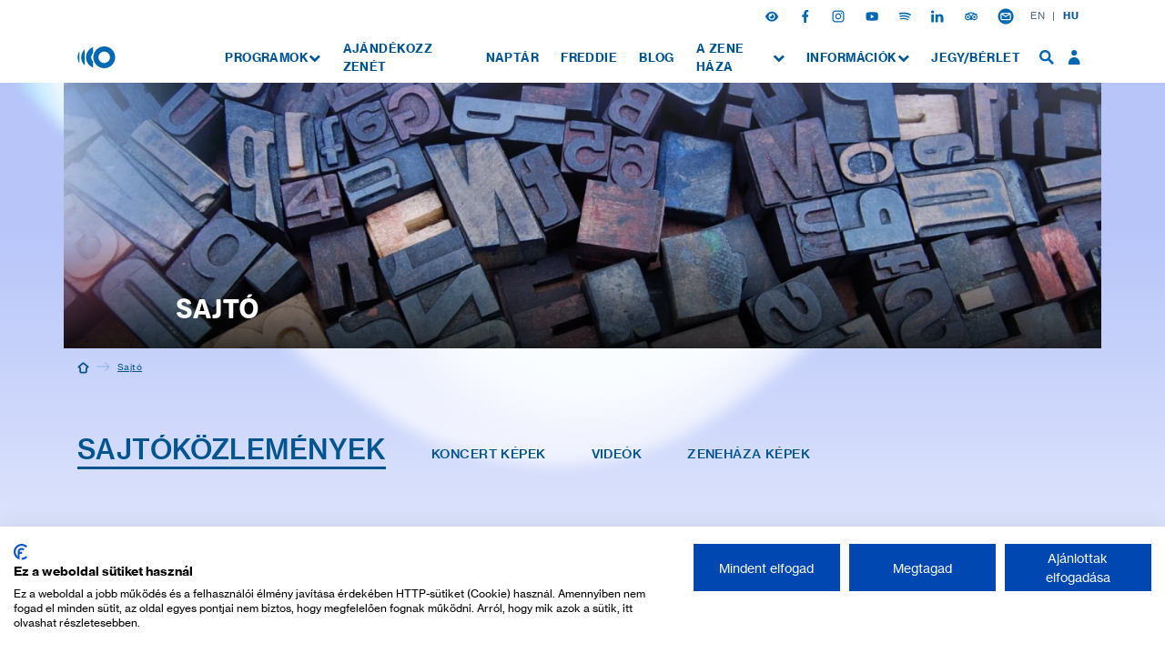

--- FILE ---
content_type: text/html; charset=UTF-8
request_url: https://zenehaza.hu/sajtokozlemenyek
body_size: 47254
content:
<!DOCTYPE html>
<html lang="hu"  style="visibility: hidden;" >
    <head prefix="og: http://ogp.me/ns# fb: http://ogp.me/ns/fb#">
        <style>
            .social-bar .a-icon {
                margin-right: 18px;
            }

            .social-bar .a-icon:last-child {
                margin-right: 0;
            }

            .social-bar .icon {
                width: 14px;
                height: 14px;
            }

            .social-bar .icon.icon-mail {
                width: 18px;
                height: 18px;
            }
        </style>

                <!-- Styles -->
        <style>
            @charset "UTF-8";@import url(//hello.myfonts.net/count/3e6c4a);@import url(//hello.myfonts.net/count/400154);@font-face{font-family:NHaasGroteskTXPro;font-weight:400;src:url(/fonts/NHaasGroteskTXPro55Rg.woff2?9e32c52d13f0c0bf440e394027edaa06) format("woff2"),url(/fonts/NHaasGroteskTXPro55Rg.woff?19e6e81cb5213e2c4eff85a88636fbb5) format("woff")}@font-face{font-family:NHaasGroteskTXPro;font-weight:500;src:url(/fonts/NHaasGroteskTXPro65Md.woff2?dbfebe4b1c1d3fe259209ec94f9d63d6) format("woff2"),url(/fonts/NHaasGroteskTXPro65Md.woff?c594d2d56018d3f7327938ed436ab720) format("woff")}@font-face{font-family:NHaasGroteskTXPro;font-weight:700;src:url(/fonts/NHaasGroteskTXPro75Bd.woff2?6bb2981393eccab04395becec415f90b) format("woff2"),url(/fonts/NHaasGroteskTXPro75Bd.woff?ad547e803781b29c93c3b4c1a52d25c5) format("woff")}:root{--header-height:36px;--blue:#3490dc;--indigo:#6574cd;--purple:#9561e2;--pink:#f66d9b;--red:#e3342f;--orange:#f6993f;--yellow:#ffed4a;--green:#38c172;--teal:#4dc0b5;--cyan:#6cb2eb;--white:#fff;--gray:#6c757d;--gray-dark:#343a40;--primary:#005590;--secondary:#0481a1;--success:#38c172;--info:#6cb2eb;--warning:#ffed4a;--danger:#e3342f;--light:#f8f9fa;--dark:#343a40;--breakpoint-xs:0;--breakpoint-sm:576px;--breakpoint-md:768px;--breakpoint-lg:992px;--breakpoint-xl:1280px;--breakpoint-xxl:1680px;--font-family-sans-serif:"NHaasGroteskTXPro",sans-serif;--font-family-monospace:SFMono-Regular,Menlo,Monaco,Consolas,"Liberation Mono","Courier New",monospace}*,:after,:before{box-sizing:border-box}html{-webkit-text-size-adjust:100%;font-family:sans-serif;line-height:1.15}body{background-color:#fff;color:#212529;font-size:.9rem;font-weight:400;line-height:1.6;margin:0;text-align:left}pre{font-family:SFMono-Regular,Menlo,Monaco,Consolas,Liberation Mono,Courier New,monospace;font-size:1em}pre{-ms-overflow-style:scrollbar;margin-bottom:1rem;margin-top:0;overflow:auto}::-webkit-file-upload-button{-webkit-appearance:button;font:inherit}pre{color:#212529;display:block;font-size:87.5%}html{height:-webkit-fill-available}body{font-family:NHaasGroteskTXPro,sans-serif;letter-spacing:.03em;min-height:-webkit-fill-available}    </style>

<script type="text/javascript">
    document.addEventListener('DOMContentLoaded', function() {
        document.documentElement.style.visibility = 'visible';
    });
</script>


            <script>
            !function(a){"use strict";var b=function(b,c,d){var g,e=a.document,f=e.createElement("link");if(c)g=c;else{var h=(e.body||e.getElementsByTagName("head")[0]).childNodes;g=h[h.length-1]}var i=e.styleSheets;f.rel="stylesheet",f.href=b,f.media="only x",g.parentNode.insertBefore(f,c?g:g.nextSibling);var j=function(a){for(var b=f.href,c=i.length;c--;)if(i[c].href===b)return a();setTimeout(function(){j(a)})};return f.onloadcssdefined=j,j(function(){f.media=d||"all"}),f};"undefined"!=typeof module?module.exports=b:a.loadCSS=b}("undefined"!=typeof global?global:this);
            loadCSS('/css/app.css?id=9583502f4beb3300c56e7f507351ebc6');
                    </script>
        <script type="text/javascript">
            document.cookie = "cssloaded=true";
        </script>
    
        <base href="https://zenehaza.hu/" />
        <meta http-equiv="Content-Type" content="text/html; charset=utf-8" />
        <meta http-equiv="X-UA-Compatible" content="IE=edge,chrome=1" />
        <meta charset="utf-8">
        <meta name="viewport" content="width=device-width, initial-scale=1.0, maximum-scale=5.0, viewport-fit=cover">
        <meta name="csrf-token" content="BhU6atenMzT3xRe0OyJfpbcFuQxar8GyxcoV8jIM" />
        <link rel="alternate" href="https://zenehaza.hu/en/press-releases" hreflang="en" />
        <link rel="alternate" href="https://zenehaza.hu/sajtokozlemenyek" hreflang="hu" />

        
        <script>
    (function (w, d, s, l, i) {
        w[l] = w[l] || [];
        w[l].push({
            'gtm.start':
                new Date().getTime(), event: 'gtm.js'
        });
        var f = d.getElementsByTagName(s)[0],
            j = d.createElement(s), dl = l != 'dataLayer' ? '&l=' + l : '';
        j.async = true;
        j.src =
            'https://www.googletagmanager.com/gtm.js?id=' + i + dl;
        f.parentNode.insertBefore(j, f);
    })(window, document, 'script', 'dataLayer', 'GTM-W5PMBLH');
</script>

        <script>
            window.currentLocale = 'hu';
            var contentCarouselPrev = "Előző slide";
            var contentCarouselNext = "Next slide";
        </script>

        <link rel="apple-touch-icon" sizes="180x180" href="https://zenehaza.hu/apple-touch-icon.png">
        <link rel="icon" type="image/png" sizes="32x32" href="https://zenehaza.hu/favicon-32x32.png">
        <link rel="icon" type="image/png" sizes="16x16" href="https://zenehaza.hu/favicon-16x16.png">
        <link rel="manifest" href="https://zenehaza.hu/site.webmanifest" crossorigin="use-credentials">
        <link rel="mask-icon" href="https://zenehaza.hu/safari-pinned-tab.svg" color="#0068b1">
        <meta name="msapplication-TileColor" content="#e6f0f9">
        <meta name="theme-color" content="#e6f0f9">
                <meta itemscope itemtype="http://schema.org/Website"/>
<meta property="dc.type" content="Text"/>
<meta property="dc.format" content="text/html"/>
<title>Sajtó - Magyar Zene Háza</title>
<meta name="dc.title" content="Sajtó - Magyar Zene Háza">
<meta property="og:title" content="Sajtó - Magyar Zene Háza"/>
<meta itemprop="name" content="Sajtó - Magyar Zene Háza">
    <meta name="description" content="Sajtóközlemények, videók, képek a sajtó munkatársai számára. Amennyiben szakmai munkához, forrásra lenne szüksége, itt megtalálja!"/>
    <meta name="dc.description" content="Sajtóközlemények, videók, képek a sajtó munkatársai számára. Amennyiben szakmai munkához, forrásra lenne szüksége, itt megtalálja!">
    <meta property="og:description" content="Sajtóközlemények, videók, képek a sajtó munkatársai számára. Amennyiben szakmai munkához, forrásra lenne szüksége, itt megtalálja!"/>
    <meta itemprop="description" content="Sajtóközlemények, videók, képek a sajtó munkatársai számára. Amennyiben szakmai munkához, forrásra lenne szüksége, itt megtalálja!">
<meta itemprop="image" content="https://zenehaza.hu/storage/140/sajto.jpg">
<meta property="og:image" content="https://zenehaza.hu/storage/140/sajto.jpg"/>
    <meta itemprop="url" content="https://zenehaza.hu/sajtokozlemenyek"/>
    <meta name="dc.identifier" content="https://zenehaza.hu/sajtokozlemenyek">
    <meta property="og:url" content="https://zenehaza.hu/sajtokozlemenyek"/>
<meta name="dc.language" content="hu">
        <meta property="og:type" content="website" />
        
    </head>
    <body class="     theme-generic
 ">
        <noscript>
    <iframe src="https://www.googletagmanager.com/ns.html?id=GTM-W5PMBLH"
            height="0" width="0" style="display:none;visibility:hidden"></iframe>
</noscript>
        <script src="https://consent.cookiefirst.com/sites/zenehaza.hu-481905be-eb8d-4630-a96f-e2829440b7ee/consent.js"></script>
        <svg style="position: absolute; width: 0; height: 0; overflow: hidden" version="1.1" xmlns="http://www.w3.org/2000/svg" xmlns:xlink="http://www.w3.org/1999/xlink">
    <defs>
        <svg id="cal-show-more" width="19" height="10" viewBox="0 0 19 10" fill="none">
            <path d="M8.48543 9.19239L17.6778 0L18.3849 0.707107L9.19253 9.8995L8.48543 9.19239Z" fill="#3DC5E9"/>
            <path d="M0.707107 5.99786e-06L9.8995 9.19239L9.19253 9.8995L0 0.707113L0.707107 5.99786e-06Z" fill="#3DC5E9"/>
        </svg>


        <svg id="cal-select-calendar" width="20" height="20" viewBox="0 0 20 20" fill="none">
            <path d="M16 6.12653C16.5257 6.12653 16.9524 6.54088 16.9524 7.05142V16.1154C16.9524 16.626 16.5257 17.0403 16 17.0403H4C3.47429 17.0403 3.04762 16.626 3.04762 16.1154V7.05142C3.04762 6.54088 3.47429 6.12653 4 6.12653H4.28952H5.05143H8.09905H11.9086H14.9562H15.7181H16ZM13.8057 0C12.7543 0 11.901 0.828709 11.901 1.8498V3.16685H8.09143V1.8498C8.09143 0.828709 7.2381 0 6.18667 0C5.13524 0 4.2819 0.828709 4.2819 1.8498V3.16685H4C1.79048 3.16685 0 4.90566 0 7.05142V16.1154C0 18.2612 1.79048 20 4 20H16C18.2095 20 20 18.2612 20 16.1154V7.05142C20 4.90566 18.2095 3.16685 16 3.16685H15.7105V1.8498C15.7105 0.828709 14.8648 0 13.8057 0Z" fill="white"/>
            <rect x="5" y="7.5" width="2.5" height="1.875" fill="white"/>
            <rect x="8.75" y="7.5" width="2.5" height="1.875" fill="white"/>
            <rect x="12.5" y="7.5" width="2.5" height="1.875" fill="white"/>
            <rect x="5" y="10.625" width="2.5" height="1.875" fill="white"/>
            <rect x="8.75" y="10.625" width="2.5" height="1.875" fill="white"/>
            <rect x="12.5" y="10.625" width="2.5" height="1.875" fill="white"/>
            <rect x="5" y="13.75" width="2.5" height="1.875" fill="white"/>
            <rect x="8.75" y="13.75" width="2.5" height="1.875" fill="white"/>
        </svg>

        <svg id="cal-select-down" width="19" height="11" viewBox="0 0 19 11" fill="none">
            <rect x="8.48633" y="9.67578" width="13" height="1" transform="rotate(-45 8.48633 9.67578)" fill="white"/>
            <rect x="0.707031" y="0.484375" width="13" height="1" transform="rotate(45 0.707031 0.484375)" fill="white"/>
        </svg>

        <svg id="cal-select-unselect" width="20" height="20" viewBox="0 0 20 20" fill="none">
            <circle cx="10" cy="10" r="10" fill="#74AAEA"/>
            <rect width="13.4992" height="1.92846" transform="matrix(0.707104 -0.707109 0.707104 0.707109 4.54492 14.0898)" fill="white"/>
            <rect width="13.4992" height="1.92846" transform="matrix(0.707104 0.707109 -0.707104 0.707109 5.9082 4.54492)" fill="white"/>
        </svg>


        <symbol id="cal-subnav-left" width="11" height="19" viewBox="0 0 11 19" fill="none">
            <rect x="1.70703" y="8.48535" width="13" height="1" transform="rotate(45 1.70703 8.48535)" fill="#0068B1"/>
            <rect x="10.8984" y="0.707031" width="13" height="1" transform="rotate(135 10.8984 0.707031)" fill="#0068B1"/>
        </symbol>
        <symbol id="cal-subnav-right" width="10" height="19" viewBox="0 0 10 19" fill="none">
            <rect x="9.19336" y="9.89941" width="13" height="1" transform="rotate(-135 9.19336 9.89941)" fill="#0068B1"/>
            <rect y="17.6777" width="13" height="1" transform="rotate(-45 0 17.6777)" fill="#0068B1"/>
        </symbol>
        <symbol id="mzh-logo" viewBox="0 0 112 65" fill="none">
            <path style="fill: var(--icon-color, #fff)" d="M46.5898 32.5027C46.5898 50.4532 61.1421 65 79.0926 65C97.0431 65 111.595 50.4478 111.595 32.5027C111.595 14.5522 97.0486 0 79.0981 0H79.0926C61.1366 0 46.5898 14.5522 46.5898 32.5027ZM96.1771 32.5027C96.1771 41.9247 88.5091 49.5927 79.0871 49.5927C69.6651 49.5927 61.9971 41.9247 61.9971 32.5027C61.9971 23.0808 69.6651 15.4128 79.0871 15.4128C88.5146 15.4128 96.1771 23.0753 96.1771 32.5027Z"/>
            <path style="fill: var(--icon-color, #fff)" d="M5.25634 14.7871C1.93482 19.8845 0 25.963 0 32.5019C0 39.0354 1.93482 45.1194 5.25634 50.2168V14.7871Z" />
            <path style="fill: var(--icon-color, #fff)" d="M21.0299 56.4326V8.56641C14.5677 14.5079 10.5117 23.031 10.5117 32.5022C10.5117 41.9735 14.5677 50.4911 21.0299 56.4326Z" />
            <path style="fill: var(--icon-color, #fff)" d="M24.9395 32.5036C24.9395 46.4255 33.6982 58.2975 45.9977 62.929V45.1868C42.5337 42.0571 40.3522 37.5297 40.3522 32.5036C40.3522 27.4774 42.5337 22.95 46.0032 19.8204V2.07812C33.6982 6.70963 24.9395 18.5816 24.9395 32.5036Z" />
        </symbol>
        <symbol id="mzh-logo-t-hu" viewBox="0 0 118 45" fill="none">
            <path style="fill: var(--icon-color, #fff)" d="M11.6472 10.1971C11.4718 10.6904 11.2744 11.2605 11.0607 11.8963C10.8469 12.5376 10.6496 13.1405 10.4742 13.716C10.2659 14.3847 10.0522 15.0753 9.82744 15.7769H9.77811C9.56983 15.0753 9.36155 14.3847 9.15327 13.716C8.97787 13.1405 8.78055 12.5376 8.56679 11.8963C8.35303 11.255 8.15571 10.6904 7.98032 10.1971L4.26414 0.517578H1.10156V18.3475H3.30495V7.56076C3.30495 7.16064 3.29399 6.70023 3.28303 6.18501C3.26659 5.6643 3.25014 5.16553 3.2337 4.68867C3.20081 4.14605 3.17889 3.57602 3.16244 2.98954H3.21177L3.64478 4.50232C3.77085 4.91888 3.90787 5.36284 4.05038 5.83422C4.19288 6.30559 4.32991 6.71667 4.45598 7.06746L8.79151 18.353H10.7099L15.0454 7.06746C15.1715 6.71667 15.3085 6.30559 15.451 5.83422C15.5935 5.36284 15.7306 4.91888 15.8566 4.50232L16.2896 2.98954H16.339C16.3061 3.5815 16.2841 4.14605 16.2677 4.68867C16.2348 5.16553 16.2184 5.66979 16.2074 6.18501C16.1964 6.70571 16.1964 7.16064 16.1964 7.56076V18.342H18.5423V0.517578H15.2811L11.6472 10.1971Z"/>
            <path style="fill: var(--icon-color, #fff)" d="M28.7109 10.3785C28.4369 10.5155 28.1135 10.6197 27.7298 10.7019C27.3461 10.7841 26.9131 10.8444 26.4363 10.8937C25.6031 10.9869 24.8522 11.1185 24.1726 11.2774C23.4929 11.4364 22.9119 11.6611 22.4241 11.9461C21.9363 12.2311 21.5636 12.6148 21.295 13.0971C21.0319 13.574 20.9004 14.1933 20.9004 14.9443C20.9004 15.5691 21.01 16.1062 21.2347 16.5612C21.4595 17.0161 21.7664 17.3943 22.1555 17.7012C22.5447 18.0027 23.0106 18.2329 23.5477 18.3864C24.0849 18.5398 24.6549 18.6111 25.2578 18.6111C25.8005 18.6111 26.2938 18.5508 26.7322 18.4302C27.1707 18.3096 27.5654 18.1507 27.9162 17.9534C28.2669 17.756 28.5794 17.5258 28.8534 17.2682C29.122 17.0106 29.3631 16.742 29.5714 16.4515H29.5934C29.7194 17.1367 29.9606 17.6464 30.3114 17.9753C30.6622 18.3042 31.1829 18.4686 31.868 18.4686C32.1421 18.4686 32.3668 18.4467 32.5531 18.4083C32.734 18.3699 32.9094 18.3261 33.0684 18.2767V16.7201H32.9752C32.4161 16.8462 32.0489 16.7859 31.8735 16.5283C31.6981 16.2762 31.6104 15.887 31.6104 15.3773V9.35904C31.6104 8.49851 31.4569 7.77501 31.1555 7.20497C30.854 6.62946 30.4265 6.1855 29.8839 5.86211C29.4673 5.62095 28.9959 5.44555 28.4697 5.33593C27.9436 5.22631 27.3735 5.16602 26.7706 5.16602C25.9101 5.16602 25.1537 5.28112 24.5069 5.50036C23.8602 5.72509 23.323 6.02654 22.89 6.41022C22.457 6.79389 22.1281 7.23238 21.9089 7.72568C21.6842 8.21897 21.5636 8.73968 21.5472 9.2823H23.7012C23.7341 8.51495 24.0027 7.90655 24.5069 7.46259C25.0112 7.01314 25.7731 6.79389 26.7925 6.79389C27.686 6.79389 28.3711 6.99121 28.8425 7.39133C29.3138 7.79145 29.5495 8.33956 29.5495 9.04662C29.5495 9.38096 29.4783 9.65502 29.3357 9.8633C29.1878 10.0661 28.9795 10.2415 28.7109 10.3785ZM29.5714 11.4912V13.6014C29.5714 13.9686 29.4947 14.3523 29.3412 14.7524C29.1878 15.1525 28.9575 15.5143 28.6451 15.8431C28.3327 16.172 27.9436 16.4406 27.4722 16.6598C27.0008 16.8736 26.4472 16.9832 25.8059 16.9832C25.488 16.9832 25.1701 16.9558 24.8577 16.901C24.5453 16.8462 24.2712 16.7366 24.0301 16.5776C23.7889 16.4187 23.5971 16.2049 23.4546 15.9418C23.312 15.6787 23.2408 15.3389 23.2408 14.9223C23.2408 14.4729 23.323 14.1111 23.4929 13.8316C23.6628 13.5521 23.8985 13.3219 24.2 13.1355C24.5014 12.9491 24.8687 12.8066 25.3017 12.7025C25.7347 12.5984 26.2115 12.4997 26.7377 12.401C27.2639 12.3079 27.7901 12.1818 28.3053 12.0283C28.8315 11.8803 29.2535 11.6995 29.5714 11.4912Z" />
            <path style="fill: var(--icon-color, #fff)" d="M44.1888 7.17757H44.1395C43.723 6.52532 43.2022 6.02654 42.5719 5.68124C41.9416 5.34141 41.1633 5.16602 40.237 5.16602C39.4861 5.16602 38.7735 5.30852 38.1049 5.59902C37.4362 5.88952 36.8442 6.3006 36.3454 6.83226C35.8412 7.36941 35.4465 8.02714 35.1615 8.81093C34.8765 9.59472 34.7285 10.4827 34.7285 11.4692C34.7285 12.412 34.8655 13.267 35.1451 14.0344C35.4246 14.8017 35.8138 15.4649 36.3071 16.024C36.8004 16.5831 37.3978 17.0161 38.0939 17.3176C38.79 17.619 39.5409 17.7725 40.3576 17.7725C41.2674 17.7725 42.0238 17.5861 42.6213 17.2189C43.2187 16.8517 43.7449 16.3474 44.1888 15.7116H44.2382C44.2217 15.9199 44.2108 16.1885 44.1998 16.5118C44.1888 16.8407 44.1888 17.186 44.1888 17.5532V17.915C44.1888 19.0167 43.8819 19.8279 43.268 20.3486C42.6542 20.8693 41.7717 21.1269 40.6207 21.1269C39.6615 21.1269 38.8777 20.9789 38.2748 20.6829C37.6664 20.387 37.3156 19.9046 37.2224 19.2304H35.1396C35.2657 20.3815 35.7973 21.2694 36.7346 21.8997C37.6719 22.5301 38.9818 22.848 40.6755 22.848C41.536 22.848 42.3198 22.7493 43.0214 22.5465C43.723 22.3492 44.3314 22.0368 44.8411 21.6257C45.3344 21.2091 45.7181 20.6884 45.9921 20.0581C46.2662 19.4278 46.3977 18.6823 46.3977 17.8163V5.47844H44.1943V7.17757H44.1888ZM44.1395 13.1903C44.0135 13.7494 43.7997 14.2317 43.5037 14.6428C43.2077 15.0484 42.8186 15.3718 42.3417 15.602C41.8649 15.8322 41.2729 15.9473 40.5713 15.9473C39.4039 15.9473 38.5159 15.5472 37.913 14.7469C37.3046 13.9467 37.0032 12.8614 37.0032 11.4857C37.0032 10.1264 37.2991 9.04113 37.8911 8.22445C38.4831 7.40777 39.3655 7.00217 40.5494 7.00217C41.8429 7.00217 42.7966 7.39133 43.4105 8.16416C44.0244 8.93699 44.3314 10.0058 44.3314 11.3596C44.3314 12.0283 44.2656 12.6312 44.1395 13.1903Z" />
            <path style="fill: var(--icon-color, #fff)" d="M55.6883 12.6145C55.5622 12.9817 55.4307 13.3654 55.3046 13.7655C55.1786 14.1656 55.058 14.5384 54.9429 14.8891C54.8168 15.3057 54.6962 15.7058 54.5811 16.0895H54.5318C54.4222 15.7058 54.3071 15.3057 54.1975 14.8891C54.0879 14.5384 53.9673 14.1602 53.8357 13.7655C53.7097 13.3654 53.5781 12.9817 53.452 12.6145L50.7937 5.47266H48.3711L53.2821 17.6955C53.2986 17.7283 53.2821 17.8325 53.2328 18.0079C53.1835 18.1833 53.1287 18.3696 53.0629 18.5615C52.9971 18.7533 52.9423 18.9232 52.893 19.0767C52.8436 19.2302 52.8217 19.3124 52.8217 19.3288C52.597 19.9372 52.3339 20.3483 52.0324 20.5621C51.731 20.7758 51.3528 20.8854 50.9033 20.8854C50.6293 20.8854 50.3717 20.8635 50.125 20.8251C49.8784 20.7868 49.6865 20.7265 49.5605 20.6443H49.4618V22.5626C49.6372 22.6394 49.9058 22.7052 50.2621 22.7545C50.6238 22.8038 50.9856 22.8257 51.3528 22.8257C51.7694 22.8257 52.1475 22.7819 52.4929 22.6942C52.8382 22.6065 53.1561 22.4366 53.452 22.1899C53.748 21.9433 54.0275 21.6035 54.2906 21.1705C54.5537 20.7374 54.8223 20.1893 55.0909 19.5152L60.5555 5.47266H58.2315L55.6883 12.6145Z" />
            <path style="fill: var(--icon-color, #fff)" d="M68.7011 10.3785C68.4271 10.5155 68.1037 10.6197 67.72 10.7019C67.3364 10.7841 66.9034 10.8444 66.4265 10.8937C65.5934 10.9869 64.8425 11.1185 64.1628 11.2774C63.4832 11.4364 62.9022 11.6611 62.4144 11.9461C61.9265 12.2311 61.5538 12.6148 61.2853 13.0971C61.0222 13.574 60.8906 14.1933 60.8906 14.9443C60.8906 15.5691 61.0002 16.1062 61.225 16.5612C61.4497 17.0161 61.7566 17.3943 62.1458 17.7012C62.535 18.0027 63.0008 18.2329 63.538 18.3864C64.0751 18.5398 64.6451 18.6111 65.2481 18.6111C65.7907 18.6111 66.284 18.5508 66.7225 18.4302C67.161 18.3096 67.5556 18.1507 67.9064 17.9534C68.2572 17.756 68.5696 17.5258 68.8436 17.2682C69.1122 17.0106 69.3534 16.742 69.5617 16.4515H69.5836C69.7097 17.1367 69.9508 17.6464 70.3016 17.9753C70.6524 18.3042 71.1731 18.4686 71.8582 18.4686C72.1323 18.4686 72.357 18.4467 72.5434 18.4083C72.7242 18.3699 72.8996 18.3261 73.0586 18.2767V16.7201H72.9654C72.4064 16.8462 72.0391 16.7859 71.8637 16.5283C71.6883 16.2762 71.6006 15.887 71.6006 15.3773V9.35904C71.6006 8.49851 71.4472 7.77501 71.1457 7.20497C70.8442 6.62946 70.4167 6.1855 69.8741 5.86211C69.4575 5.62095 68.9862 5.44555 68.46 5.33593C67.9338 5.22631 67.3638 5.16602 66.7608 5.16602C65.9003 5.16602 65.1439 5.28112 64.4972 5.50036C63.8504 5.72509 63.3133 6.02654 62.8803 6.41022C62.4473 6.79389 62.1184 7.23238 61.8991 7.72568C61.6744 8.21897 61.5538 8.73968 61.5374 9.2823H63.6914C63.7243 8.51495 63.9929 7.90655 64.4972 7.46259C65.0014 7.01314 65.7633 6.79389 66.7828 6.79389C67.6762 6.79389 68.3613 6.99121 68.8327 7.39133C69.3041 7.79145 69.5398 8.33956 69.5398 9.04662C69.5398 9.38096 69.4685 9.65502 69.326 9.8633C69.1835 10.0661 68.9752 10.2415 68.7011 10.3785ZM69.5672 11.4912V13.6014C69.5672 13.9686 69.4904 14.3523 69.337 14.7524C69.1835 15.1525 68.9533 15.5143 68.6408 15.8431C68.3284 16.172 67.9393 16.4406 67.4679 16.6598C66.9965 16.8736 66.4429 16.9832 65.8017 16.9832C65.4838 16.9832 65.1658 16.9558 64.8534 16.901C64.541 16.8462 64.267 16.7366 64.0258 16.5776C63.7846 16.4187 63.5928 16.2049 63.4503 15.9418C63.3078 15.6787 63.2365 15.3389 63.2365 14.9223C63.2365 14.4729 63.3187 14.1111 63.4886 13.8316C63.6586 13.5521 63.8943 13.3219 64.1957 13.1355C64.4972 12.9491 64.8644 12.8066 65.2974 12.7025C65.7304 12.5984 66.2073 12.4997 66.7334 12.401C67.2596 12.3079 67.7858 12.1818 68.301 12.0283C68.8272 11.8803 69.2438 11.6995 69.5672 11.4912Z" />
            <path style="fill: var(--icon-color, #fff)" d="M75.123 5.47851V18.3481H77.3538V11.3487C77.3538 10.7403 77.4525 10.1977 77.6553 9.72085C77.8526 9.23852 78.1212 8.83292 78.4555 8.49857C78.7899 8.16423 79.1845 7.90114 79.6285 7.72026C80.0779 7.53939 80.5438 7.44621 81.0426 7.44621C81.2344 7.44621 81.3934 7.45717 81.5249 7.46813C81.651 7.48458 81.7935 7.51746 81.9579 7.56679H82.0292V5.45658C81.9031 5.40725 81.7771 5.37437 81.6565 5.34696C81.5359 5.32504 81.3879 5.30859 81.2125 5.30859C80.352 5.30859 79.6011 5.5388 78.9598 5.99373C78.3185 6.44866 77.8033 7.05157 77.4032 7.80248H77.3319V5.47851H75.123Z" />
            <path style="fill: var(--icon-color, #fff)" d="M10.4968 29.5573C10.2721 29.7985 10.0418 30.0561 9.80068 30.3356C9.55951 30.6152 9.34575 30.8728 9.15392 31.1139L0.460938 42.2076V44.4823H14.4322V42.3008H6.42982C6.09548 42.3008 5.73373 42.3063 5.35005 42.3118C4.96638 42.3173 4.61011 42.3337 4.27028 42.3447C3.87016 42.3611 3.48101 42.3776 3.09733 42.394V42.3227C3.37138 42.0048 3.64544 41.6924 3.93593 41.3855C4.1771 41.1114 4.42923 40.8264 4.70328 40.5249C4.97185 40.2235 5.22399 39.933 5.44323 39.6644L14.0211 28.5707V26.6523H1.1077V28.7352H8.10154C8.403 28.7352 8.74283 28.7297 9.12102 28.7242C9.49373 28.7187 9.84453 28.7023 10.1624 28.6858C10.5461 28.6694 10.9188 28.6529 11.2915 28.6365V28.7077C11.0175 28.9928 10.7544 29.2723 10.4968 29.5573Z" />
            <path style="fill: var(--icon-color, #fff)" d="M17.1061 33.2834C16.569 33.8972 16.1579 34.6153 15.8619 35.4374C15.566 36.2596 15.418 37.1365 15.418 38.0628C15.418 39.0056 15.555 39.888 15.8345 40.7102C16.1141 41.5324 16.5251 42.2504 17.0678 42.8643C17.6104 43.4781 18.2681 43.9659 19.0464 44.3167C19.8193 44.6675 20.7017 44.8429 21.6938 44.8429C23.1792 44.8429 24.4124 44.4702 25.3935 43.7303C26.3747 42.9903 27.0105 42.0202 27.301 40.8198H25.1195C24.9112 41.5049 24.5166 42.0476 23.9356 42.4367C23.3546 42.8259 22.6146 43.0232 21.7212 43.0232C21.0964 43.0232 20.5483 42.9136 20.0659 42.6889C19.5836 42.4641 19.178 42.1517 18.8436 41.7516C18.5093 41.3515 18.2462 40.8801 18.0544 40.3375C17.8625 39.7949 17.7419 39.2139 17.6926 38.589H27.564C27.564 37.4873 27.4325 36.4898 27.1694 35.5964C26.9063 34.7029 26.5117 33.9356 25.9855 33.2943C25.4758 32.6695 24.8509 32.1817 24.1165 31.8309C23.382 31.4801 22.5324 31.3047 21.5732 31.3047C20.6469 31.3047 19.8028 31.4801 19.0464 31.8309C18.2846 32.1871 17.6378 32.6695 17.1061 33.2834ZM21.5732 33.0312C22.6914 33.0312 23.5574 33.3765 24.1713 34.0726C24.7851 34.7687 25.125 35.7389 25.1907 36.9831H17.7365C17.8022 36.4076 17.9283 35.8814 18.1201 35.399C18.312 34.9167 18.5641 34.5056 18.8875 34.1548C19.2054 33.8041 19.5891 33.53 20.0385 33.3272C20.488 33.1299 20.9977 33.0312 21.5732 33.0312Z" />
            <path style="fill: var(--icon-color, #fff)" d="M32.0207 33.4384H31.9495V31.6187H29.7461V44.4883H31.9769V36.6503C31.9769 36.1406 32.0591 35.6692 32.229 35.2362C32.3989 34.8032 32.6346 34.436 32.9361 34.1345C33.2375 33.833 33.6048 33.5974 34.0268 33.4274C34.4489 33.2575 34.9093 33.1753 35.4026 33.1753C36.2795 33.1753 36.9702 33.4 37.4744 33.844C37.9787 34.2935 38.2308 34.9293 38.2308 35.7624V44.4828H40.4342V35.4938C40.4342 34.1345 40.0505 33.0986 39.2832 32.3806C38.5158 31.6625 37.4525 31.3008 36.0987 31.3008C35.1559 31.3008 34.3557 31.4926 33.7034 31.8763C33.0457 32.2655 32.4866 32.7862 32.0207 33.4384Z" />
            <path style="fill: var(--icon-color, #fff)" d="M44.3972 33.2834C43.86 33.8972 43.4489 34.6153 43.1529 35.4374C42.857 36.2596 42.709 37.1365 42.709 38.0628C42.709 39.0056 42.846 39.888 43.1256 40.7102C43.4051 41.5324 43.8162 42.2504 44.3588 42.8643C44.9014 43.4781 45.5591 43.9659 46.3374 44.3167C47.1103 44.6675 47.9927 44.8429 48.9848 44.8429C50.4702 44.8429 51.7034 44.4702 52.6845 43.7303C53.6656 42.9903 54.3014 42.0202 54.5919 40.8198H52.4105C52.2022 41.5049 51.8076 42.0476 51.2266 42.4367C50.6401 42.8259 49.9056 43.0232 49.0067 43.0232C48.3819 43.0232 47.8338 42.9136 47.3515 42.6889C46.8691 42.4641 46.4635 42.1517 46.1292 41.7516C45.7948 41.3515 45.5317 40.8801 45.3399 40.3375C45.1481 39.7949 45.0275 39.2139 44.9782 38.589H54.8495C54.8495 37.4873 54.718 36.4898 54.4549 35.5964C54.1918 34.7029 53.7972 33.9356 53.271 33.2943C52.7613 32.6695 52.1364 32.1817 51.402 31.8309C50.6675 31.4801 49.8179 31.3047 48.8587 31.3047C47.9324 31.3047 47.0884 31.4801 46.332 31.8309C45.5811 32.1871 44.9343 32.6695 44.3972 33.2834ZM48.8642 33.0312C49.9824 33.0312 50.8484 33.3765 51.4623 34.0726C52.0761 34.7687 52.416 35.7389 52.4817 36.9831H45.0275C45.0933 36.4076 45.2193 35.8814 45.4111 35.399C45.603 34.9167 45.8551 34.5056 46.1785 34.1548C46.4964 33.8041 46.8801 33.53 47.3295 33.3272C47.779 33.1299 48.2942 33.0312 48.8642 33.0312Z" />
            <path style="fill: var(--icon-color, #fff)" d="M74.8836 34.1618H65.6809V26.6582H63.2363V44.4881H65.6809V36.1514H74.8836V44.4881H77.3501V26.6582H74.8836V34.1618Z" />
            <path style="fill: var(--icon-color, #fff)" d="M81.6849 32.5559C81.2519 32.9396 80.9231 33.3781 80.7038 33.8714C80.4791 34.3647 80.3585 34.8854 80.3421 35.428H82.4961C82.529 34.6607 82.7976 34.0523 83.3018 33.6083C83.8061 33.1643 84.568 32.9396 85.5875 32.9396C86.4809 32.9396 87.166 33.1369 87.6374 33.5371C88.1087 33.9372 88.3444 34.4853 88.3444 35.1923C88.3444 35.5267 88.2732 35.8007 88.1307 36.009C87.9882 36.2173 87.7799 36.3872 87.5058 36.5242C87.2318 36.6613 86.9084 36.7654 86.5247 36.8476C86.141 36.9298 85.708 36.9901 85.2312 37.0395C84.3981 37.1326 83.6472 37.2642 82.9675 37.4231C82.2879 37.5821 81.7069 37.8068 81.219 38.0918C80.7312 38.3768 80.3585 38.7605 80.09 39.2428C79.8269 39.7197 79.6953 40.3391 79.6953 41.09C79.6953 41.7148 79.8049 42.252 80.0296 42.7069C80.2544 43.1618 80.5613 43.54 80.9505 43.8469C81.3396 44.1484 81.8055 44.3786 82.3427 44.5321C82.8798 44.6856 83.4498 44.7623 84.0528 44.7623C84.5954 44.7623 85.0887 44.702 85.5272 44.5814C85.9656 44.4608 86.3603 44.3019 86.7111 44.1046C87.0619 43.9072 87.3743 43.677 87.6483 43.4194C87.9169 43.1618 88.1581 42.8932 88.3664 42.6027H88.3883C88.5143 43.2879 88.7555 43.7976 89.1063 44.1265C89.4571 44.4553 89.9778 44.6198 90.6629 44.6198C90.937 44.6198 91.1617 44.5979 91.3481 44.5595C91.5344 44.5211 91.7043 44.4773 91.8633 44.4279V42.8713H91.7701C91.211 42.9974 90.8438 42.9371 90.6684 42.6795C90.493 42.4274 90.4053 42.0437 90.4053 41.5285V35.4993C90.4053 34.6388 90.2518 33.9153 89.9504 33.3397C89.6489 32.7642 89.2214 32.3203 88.6788 31.9969C88.2622 31.7557 87.7909 31.5803 87.2647 31.4707C86.7385 31.3611 86.1685 31.3008 85.5655 31.3008C84.705 31.3008 83.9486 31.4159 83.3018 31.6351C82.6606 31.8653 82.1179 32.1723 81.6849 32.5559ZM88.3718 39.7416C88.3718 40.1089 88.2951 40.4925 88.1416 40.8927C87.9882 41.2928 87.758 41.6545 87.4455 41.9834C87.1331 42.3122 86.744 42.5808 86.2726 42.8001C85.8012 43.0138 85.2476 43.1234 84.6063 43.1234C84.2884 43.1234 83.9706 43.096 83.6581 43.0412C83.3457 42.9864 83.0717 42.8768 82.8305 42.7178C82.5893 42.5589 82.3975 42.3451 82.255 42.082C82.1125 41.819 82.0412 41.4791 82.0412 41.0626C82.0412 40.6131 82.1234 40.2514 82.2933 39.9718C82.4632 39.6923 82.6989 39.4621 83.0004 39.2757C83.3019 39.0894 83.6691 38.9469 84.1021 38.8427C84.5351 38.7386 85.012 38.6399 85.5381 38.5413C86.0643 38.4426 86.5905 38.322 87.1057 38.1686C87.6264 38.0151 88.043 37.8397 88.3664 37.6314V39.7416H88.3718Z" />
            <path style="fill: var(--icon-color, #fff)" d="M88.4211 26.0371H85.6915L84.4199 29.5121H86.289L88.4211 26.0371Z" />
            <path style="fill: var(--icon-color, #fff)" d="M100.26 34.1334C100.101 34.3088 99.9308 34.4951 99.7554 34.6979C99.58 34.8953 99.4265 35.0871 99.3004 35.2625L93.5508 42.7606V44.4871H103.926V42.5194H98.7249C98.4837 42.5194 98.2207 42.5249 97.9356 42.5304C97.6451 42.5414 97.3711 42.5523 97.097 42.5688C96.7956 42.5852 96.4832 42.5907 96.1598 42.5907V42.5194C96.3681 42.2947 96.5654 42.0755 96.7572 41.8507C96.9326 41.6589 97.1135 41.4561 97.2943 41.2423C97.4807 41.0286 97.6397 40.8313 97.7877 40.6559L103.636 33.0098V31.623H93.9783V33.514H98.4125H99.1524C99.421 33.514 99.6896 33.5085 99.9417 33.4921C100.232 33.4756 100.528 33.4592 100.83 33.4428V33.514C100.627 33.7168 100.435 33.9251 100.26 34.1334Z" />
            <path style="fill: var(--icon-color, #fff)" d="M112.905 36.5188C112.631 36.6558 112.307 36.7599 111.924 36.8421C111.54 36.9244 111.107 36.9847 110.63 37.034C109.797 37.1272 109.046 37.2587 108.366 37.4177C107.687 37.5766 107.106 37.8013 106.618 38.0864C106.13 38.3714 105.757 38.755 105.494 39.2374C105.231 39.7142 105.1 40.3336 105.1 41.0845C105.1 41.7093 105.209 42.2465 105.434 42.7014C105.659 43.1564 105.966 43.5345 106.355 43.8415C106.744 44.1429 107.21 44.3732 107.747 44.5266C108.284 44.6801 108.854 44.7568 109.463 44.7568C110.005 44.7568 110.498 44.6965 110.937 44.5759C111.375 44.4554 111.77 44.2964 112.121 44.0991C112.472 43.9018 112.784 43.6716 113.058 43.414C113.327 43.1563 113.568 42.8878 113.776 42.5973H113.798C113.924 43.2824 114.165 43.7922 114.516 44.121C114.867 44.4499 115.388 44.6143 116.073 44.6143C116.347 44.6143 116.571 44.5924 116.758 44.554C116.944 44.5157 117.114 44.4718 117.273 44.4225V42.8659H117.18C116.621 42.9919 116.254 42.9316 116.078 42.674C115.903 42.4219 115.815 42.0382 115.815 41.523V35.4993C115.815 34.6388 115.662 33.9153 115.36 33.3397C115.059 32.7642 114.631 32.3203 114.089 31.9969C113.672 31.7557 113.201 31.5803 112.674 31.4707C112.148 31.3611 111.578 31.3008 110.975 31.3008C110.115 31.3008 109.358 31.4159 108.712 31.6351C108.065 31.8544 107.528 32.1613 107.095 32.545C106.662 32.9287 106.333 33.3671 106.114 33.8604C105.889 34.3537 105.768 34.8744 105.752 35.4171H107.906C107.939 34.6497 108.207 34.0413 108.706 33.5974C109.21 33.1534 109.972 32.9287 110.992 32.9287C111.885 32.9287 112.57 33.126 113.042 33.5261C113.513 33.9262 113.749 34.4743 113.749 35.1814C113.749 35.5157 113.677 35.7898 113.535 35.9981C113.381 36.2118 113.173 36.3872 112.905 36.5188ZM113.765 37.6369V39.7471C113.765 40.1144 113.688 40.498 113.535 40.8981C113.381 41.2983 113.151 41.66 112.839 41.9889C112.526 42.3177 112.137 42.5863 111.666 42.8056C111.195 43.0193 110.641 43.1289 110 43.1289C109.682 43.1289 109.364 43.1015 109.051 43.0467C108.739 42.9919 108.465 42.8823 108.224 42.7233C107.983 42.5644 107.791 42.3506 107.648 42.0875C107.506 41.8244 107.435 41.4846 107.435 41.0681C107.435 40.6186 107.517 40.2569 107.687 39.9773C107.857 39.6978 108.092 39.4676 108.394 39.2812C108.695 39.0949 109.062 38.9524 109.495 38.8482C109.928 38.7441 110.405 38.6454 110.931 38.5468C111.458 38.4481 111.984 38.3275 112.499 38.1741C113.025 38.0206 113.447 37.8397 113.765 37.6369Z" />
        </symbol>
        <symbol id="mzh-logo-t-en" viewBox="0 0 188 50" fill="none">
            <path style="fill: var(--icon-color, #fff)" d="M0.107422 0.517578V18.342H2.5465V10.0053H11.7492V18.342H14.2157V0.517578H11.7492V8.01568H2.5465V0.517578H0.107422Z" />
            <path style="fill: var(--icon-color, #fff)" d="M29.0493 11.9183C29.0493 10.992 28.9068 10.1205 28.6163 9.29288C28.3313 8.47072 27.9147 7.7527 27.3721 7.13882C26.8295 6.52494 26.1717 6.04261 25.4044 5.68634C24.637 5.33555 23.7656 5.16016 22.7954 5.16016C21.8198 5.16016 20.9483 5.33555 20.17 5.68634C19.3972 6.03713 18.7394 6.51946 18.1913 7.13882C17.6487 7.7527 17.2266 8.47072 16.9362 9.29288C16.6402 10.115 16.4922 10.992 16.4922 11.9183C16.4922 12.8611 16.6402 13.7435 16.9362 14.5657C17.2321 15.3878 17.6487 16.1059 18.1913 16.7197C18.7339 17.3336 19.3917 17.816 20.17 18.1667C20.9428 18.5175 21.8198 18.6929 22.7954 18.6929C23.771 18.6929 24.637 18.5175 25.4044 18.1667C26.1717 17.816 26.824 17.3336 27.3721 16.7197C27.9147 16.1059 28.3313 15.3878 28.6163 14.5657C28.9068 13.7435 29.0493 12.8611 29.0493 11.9183ZM26.5225 13.8751C26.3526 14.4725 26.1005 14.9987 25.7661 15.4426C25.4318 15.8921 25.0098 16.2429 24.511 16.495C24.0067 16.7526 23.4312 16.8787 22.7735 16.8787C22.1158 16.8787 21.5402 16.7526 21.036 16.495C20.5317 16.2374 20.1152 15.8866 19.7753 15.4426C19.441 14.9987 19.1889 14.4725 19.019 13.8751C18.8545 13.2776 18.7668 12.6254 18.7668 11.9238C18.7668 11.2387 18.849 10.5919 19.019 9.9835C19.1889 9.3751 19.441 8.84344 19.7753 8.38851C20.1097 7.93358 20.5317 7.57731 21.036 7.3197C21.5402 7.06209 22.1158 6.93602 22.7735 6.93602C23.4257 6.93602 24.0067 7.06209 24.511 7.3197C25.0152 7.57731 25.4318 7.9281 25.7661 8.38851C26.1005 8.84344 26.3526 9.3751 26.5225 9.9835C26.687 10.5919 26.7747 11.2387 26.7747 11.9238C26.7747 12.6254 26.6925 13.2721 26.5225 13.8751Z" />
            <path style="fill: var(--icon-color, #fff)" d="M31.3281 5.47266V14.341C31.3281 15.7003 31.7173 16.7527 32.5011 17.5036C33.2849 18.2545 34.3482 18.6272 35.6856 18.6272C36.6119 18.6272 37.3737 18.4409 37.9712 18.0627C38.5686 17.6845 39.1003 17.1802 39.5662 16.5389H39.6155V18.3367H41.8189V5.47266H39.5881V13.3106C39.5881 13.8039 39.5114 14.2698 39.3579 14.7028C39.2044 15.1358 38.9907 15.503 38.7111 15.8154C38.4316 16.1279 38.0918 16.369 37.6917 16.5444C37.2915 16.7198 36.8476 16.8075 36.3488 16.8075C35.4554 16.8075 34.7648 16.5773 34.2769 16.1224C33.7891 15.6674 33.548 15.0316 33.548 14.215V5.47266H31.3281Z" />
            <path style="fill: var(--icon-color, #fff)" d="M50.1056 16.9276C49.6452 16.9276 49.2122 16.8837 48.8121 16.796C48.412 16.7083 48.0557 16.5658 47.7433 16.374C47.4308 16.1821 47.1732 15.93 46.9649 15.6066C46.7567 15.2887 46.6196 14.8941 46.5594 14.4337H44.3066C44.4053 15.7437 44.937 16.7851 45.9126 17.5579C46.8882 18.3307 48.2694 18.7199 50.0563 18.7199C50.8072 18.7199 51.5033 18.6377 52.1391 18.4677C52.7749 18.2978 53.323 18.0512 53.7779 17.7278C54.2329 17.3989 54.5891 16.9879 54.8467 16.4946C55.1043 16.0013 55.2304 15.4258 55.2304 14.768C55.2304 14.0171 55.1043 13.4087 54.8467 12.9374C54.5891 12.466 54.2438 12.0878 53.8053 11.7973C53.3668 11.5068 52.8571 11.2875 52.2816 11.1286C51.7061 10.9696 51.0977 10.8271 50.4619 10.6956C49.9192 10.586 49.4369 10.4818 49.0149 10.3832C48.5928 10.29 48.2311 10.1694 47.9351 10.0214C47.6391 9.87892 47.4144 9.69804 47.2664 9.48428C47.1129 9.27052 47.0417 8.99098 47.0417 8.65664C47.0417 8.16334 47.239 7.73582 47.6282 7.38503C48.0173 7.03424 48.6531 6.85885 49.5356 6.85885C50.4619 6.85885 51.158 7.03424 51.6293 7.38503C52.1007 7.73582 52.3857 8.24556 52.4789 8.91973H54.7097C54.5672 7.80159 54.0794 6.89721 53.2463 6.21208C52.4131 5.52695 51.1909 5.18164 49.5794 5.18164C48.0776 5.18164 46.9156 5.50502 46.0935 6.15179C45.2713 6.79856 44.8602 7.67553 44.8602 8.77722C44.8602 9.4788 44.9918 10.0543 45.2549 10.5038C45.5179 10.9532 45.8687 11.3095 46.3072 11.5835C46.7457 11.8576 47.2554 12.0713 47.8419 12.2303C48.4229 12.3892 49.0258 12.5318 49.6507 12.6633C50.7853 12.888 51.6293 13.1402 52.1774 13.4197C52.731 13.6992 53.0051 14.1925 53.0051 14.8941C53.0051 15.4696 52.7749 15.9519 52.32 16.3411C51.865 16.7303 51.1251 16.9276 50.1056 16.9276Z" />
            <path style="fill: var(--icon-color, #fff)" d="M69.1752 9.45184C68.9121 8.55842 68.5175 7.79107 67.9858 7.14979C67.4761 6.52494 66.8512 6.04261 66.1168 5.68634C65.3823 5.33555 64.5328 5.16016 63.5791 5.16016C62.6528 5.16016 61.8087 5.33555 61.0523 5.68634C60.2959 6.03713 59.6491 6.51946 59.112 7.13882C58.5748 7.7527 58.1638 8.47072 57.8678 9.29288C57.5718 10.115 57.4238 10.992 57.4238 11.9183C57.4238 12.8611 57.5608 13.7435 57.8404 14.5657C58.1199 15.3878 58.531 16.1059 59.0736 16.7197C59.6162 17.3336 60.274 17.816 61.0523 18.1667C61.8251 18.5175 62.7076 18.6929 63.6996 18.6929C65.185 18.6929 66.4182 18.3202 67.3994 17.5803C68.3805 16.8403 69.0163 15.8702 69.3013 14.6698H67.1198C66.9116 15.3549 66.5169 15.8976 65.9359 16.2867C65.3549 16.6814 64.615 16.8732 63.7216 16.8732C63.0967 16.8732 62.5486 16.7636 62.0663 16.5389C61.584 16.3141 61.1784 16.0017 60.844 15.6071C60.5097 15.207 60.2466 14.7356 60.0547 14.193C59.8629 13.6503 59.7423 13.0639 59.693 12.4445H69.5644C69.5699 11.3428 69.4383 10.3453 69.1752 9.45184ZM59.7478 10.844C59.8136 10.2685 59.9396 9.74233 60.1315 9.26548C60.3233 8.78863 60.5754 8.37206 60.8988 8.02128C61.2167 7.67049 61.6004 7.39643 62.0498 7.19363C62.4938 6.99632 63.009 6.89217 63.5845 6.89217C64.7027 6.89217 65.5687 7.23748 66.1826 7.93358C66.7964 8.62968 67.1363 9.59982 67.202 10.844H59.7478Z" />
            <path style="fill: var(--icon-color, #fff)" d="M88.4737 16.7256C89.0163 16.1117 89.4329 15.3937 89.7179 14.5715C90.0084 13.7494 90.1509 12.8669 90.1509 11.9242C90.1509 10.9979 90.0084 10.1264 89.7179 9.29874C89.4329 8.47658 89.0163 7.75856 88.4737 7.14468C87.931 6.5308 87.2733 6.04847 86.5115 5.6922C85.7441 5.34141 84.8726 5.16602 83.9025 5.16602C82.9268 5.16602 82.0553 5.34141 81.277 5.6922C80.5042 6.04299 79.8465 6.52532 79.2984 7.14468C78.7557 7.75856 78.3337 8.47658 78.0377 9.29874C77.7417 10.1209 77.5938 10.9979 77.5938 11.9242C77.5938 12.8669 77.7417 13.7494 78.0377 14.5715C78.3337 15.3937 78.7557 16.1117 79.2984 16.7256C79.841 17.3395 80.4987 17.8218 81.277 18.1726C82.0499 18.5234 82.9268 18.6988 83.9025 18.6988C84.8781 18.6988 85.7441 18.5234 86.5115 18.1726C87.2733 17.8218 87.931 17.3395 88.4737 16.7256ZM83.8696 16.8791C83.2119 16.8791 82.6363 16.753 82.1321 16.4954C81.6278 16.2378 81.2113 15.887 80.8714 15.443C80.5371 14.9991 80.285 14.4729 80.115 13.8754C79.9451 13.278 79.8629 12.6258 79.8629 11.9242C79.8629 11.239 79.9451 10.5923 80.115 9.98388C80.285 9.37548 80.5371 8.84381 80.8714 8.38888C81.2058 7.93396 81.6278 7.57769 82.1321 7.32008C82.6363 7.06247 83.2119 6.9364 83.8696 6.9364C84.5218 6.9364 85.1028 7.06247 85.6071 7.32008C86.1113 7.57769 86.5279 7.92847 86.8622 8.38888C87.1966 8.84381 87.4487 9.37548 87.6186 9.98388C87.7885 10.5923 87.8708 11.239 87.8708 11.9242C87.8708 12.6258 87.7885 13.278 87.6186 13.8754C87.4487 14.4729 87.1966 14.9991 86.8622 15.443C86.5279 15.8925 86.1058 16.2433 85.6071 16.4954C85.1083 16.753 84.5273 16.8791 83.8696 16.8791Z" />
            <path style="fill: var(--icon-color, #fff)" d="M93.2631 3.70277V5.47315H91.2734V7.22161H93.2631V18.3372H95.4939V7.22161H98.1302V5.47315H95.4939V3.79594C95.4939 3.4616 95.5322 3.18754 95.6144 2.97926C95.6967 2.77098 95.8337 2.60655 96.031 2.48597C96.2283 2.36538 96.5024 2.29413 96.8477 2.27221C97.193 2.25028 97.626 2.25028 98.1522 2.28317V0.436048C97.9439 0.419605 97.7466 0.408642 97.5547 0.39768C97.3629 0.386718 97.182 0.386719 97.0066 0.386719C96.3818 0.386719 95.8337 0.441529 95.3678 0.556632C94.8964 0.666253 94.5018 0.85809 94.1839 1.13214C93.5645 1.66381 93.2631 2.51885 93.2631 3.70277Z" />
            <path style="fill: var(--icon-color, #fff)" d="M14.3911 44.5256V26.7012H11.9191V34.1993H2.7219V26.7012H0.277344V44.5256H2.7219V36.1889H11.9191V44.5256H14.3911Z" />
            <path style="fill: var(--icon-color, #fff)" d="M28.0017 44.5262V31.6621H25.7709V39.4946C25.7709 39.9879 25.6942 40.4537 25.5407 40.8867C25.3873 41.3197 25.1735 41.687 24.894 41.9994C24.6144 42.3118 24.2746 42.553 23.8745 42.7284C23.4744 42.9038 23.0304 42.9915 22.5316 42.9915C21.6382 42.9915 20.9476 42.7613 20.4598 42.3063C19.972 41.8514 19.7308 41.2156 19.7308 40.4044V31.6621H17.5V40.525C17.5 41.8843 17.8892 42.9367 18.6729 43.6876C19.4567 44.4385 20.5201 44.8112 21.8574 44.8112C22.7837 44.8112 23.5456 44.6248 24.1431 44.2466C24.7405 43.8739 25.2722 43.3642 25.7381 42.7229H25.7874V44.5207H28.0017V44.5262Z" />
            <path style="fill: var(--icon-color, #fff)" d="M42.1826 44.5261V35.5426C42.1826 34.1833 41.7989 33.1474 41.0316 32.4294C40.2642 31.7114 39.2009 31.3496 37.8471 31.3496C36.9043 31.3496 36.1041 31.5414 35.4518 31.9251C34.7996 32.3088 34.2405 32.8295 33.7746 33.4817H33.7034V31.662H31.5V44.5316H33.7308V36.6937C33.7308 36.1839 33.813 35.7125 33.9829 35.2795C34.1528 34.8465 34.3885 34.4793 34.69 34.1778C34.9914 33.8764 35.3587 33.6407 35.7807 33.4708C36.2028 33.3009 36.6632 33.2187 37.1565 33.2187C38.0334 33.2187 38.7241 33.4434 39.2283 33.8873C39.7326 34.3368 39.9847 34.9726 39.9847 35.8057V44.5261H42.1826Z" />
            <path style="fill: var(--icon-color, #fff)" d="M54.3861 43.7368V44.0986C54.3861 45.2003 54.0792 46.0115 53.4653 46.5322C52.8514 47.0529 51.969 47.3105 50.8179 47.3105C49.8588 47.3105 49.075 47.1625 48.472 46.8665C47.8636 46.5705 47.5129 46.0882 47.4197 45.414H45.3369C45.4629 46.5651 45.9946 47.453 46.9319 48.0833C47.8636 48.7136 49.1791 49.0315 50.8728 49.0315C51.7333 49.0315 52.5171 48.9329 53.2187 48.7301C53.9202 48.5328 54.5286 48.2203 55.0384 47.8093C55.5317 47.3927 55.9154 46.872 56.1894 46.2417C56.4635 45.6114 56.595 44.8659 56.595 43.9999V31.662H54.3916V33.3612H54.3423C53.9257 32.7034 53.405 32.2047 52.7747 31.8648C52.1444 31.5195 51.366 31.3496 50.4397 31.3496C49.6888 31.3496 48.9763 31.4921 48.3076 31.7826C47.6334 32.0676 47.047 32.4842 46.5482 33.0159C46.0439 33.553 45.6493 34.2107 45.3588 34.9945C45.0738 35.7783 44.9258 36.6662 44.9258 37.6528C44.9258 38.5956 45.0628 39.4506 45.3478 40.218C45.6274 40.9853 46.0165 41.6485 46.5098 42.2076C47.0031 42.7667 47.6006 43.1997 48.2967 43.5011C48.9928 43.8026 49.7436 43.9561 50.5603 43.9561C51.4702 43.9561 52.2266 43.7752 52.824 43.4025C53.4215 43.0352 53.9476 42.531 54.3916 41.8952H54.4409C54.4245 42.1035 54.4135 42.372 54.4026 42.6954C54.3916 43.0188 54.3861 43.3696 54.3861 43.7368ZM54.3423 39.3739C54.2162 39.933 54.0025 40.4153 53.7065 40.8264C53.4105 41.232 53.0213 41.5554 52.5445 41.7856C52.0676 42.0158 51.4757 42.1309 50.7741 42.1309C49.6066 42.1309 48.7242 41.7308 48.1158 40.9305C47.5074 40.1303 47.2059 39.045 47.2059 37.6693C47.2059 36.31 47.5019 35.2247 48.0938 34.4135C48.6858 33.5968 49.5737 33.1912 50.7522 33.1912C52.0457 33.1912 52.9994 33.5804 53.6133 34.3532C54.2272 35.1315 54.5341 36.1949 54.5341 37.5542C54.5341 38.2119 54.4684 38.8148 54.3423 39.3739Z" />
            <path style="fill: var(--icon-color, #fff)" d="M60.4813 43.8793C60.8705 44.1808 61.3364 44.411 61.8681 44.5645C62.4052 44.7179 62.9752 44.7947 63.5782 44.7947C64.1208 44.7947 64.6141 44.7344 65.0526 44.6138C65.491 44.4932 65.8857 44.3343 66.2365 44.1369C66.5873 43.9396 66.8997 43.7094 67.1738 43.4518C67.4423 43.1942 67.6835 42.9256 67.8918 42.6351H67.9137C68.0398 43.3203 68.2809 43.83 68.6317 44.1589C68.9825 44.4877 69.5032 44.6522 70.1883 44.6522C70.4569 44.6522 70.6871 44.6302 70.8735 44.5919C71.0544 44.5535 71.2297 44.5097 71.3887 44.4603V42.9037H71.2955C70.7364 43.0298 70.3692 42.9695 70.1938 42.7119C70.0184 42.4597 69.9307 42.0761 69.9307 41.5608V35.5426C69.9307 34.6821 69.7773 33.9641 69.4758 33.3886C69.1743 32.8131 68.7468 32.3691 68.2042 32.0457C67.7876 31.8045 67.3163 31.6291 66.7901 31.5195C66.2639 31.4099 65.6939 31.3496 65.0909 31.3496C64.2304 31.3496 63.474 31.4647 62.8272 31.684C62.1805 31.9087 61.6379 32.2101 61.2103 32.5938C60.7773 32.9775 60.4485 33.416 60.2292 33.9093C60.0045 34.4026 59.8839 34.9233 59.8675 35.4659H62.0215C62.0544 34.6985 62.323 34.0901 62.8218 33.6462C63.326 33.1967 64.0879 32.9775 65.1074 32.9775C66.0008 32.9775 66.6859 33.1748 67.1573 33.5749C67.6287 33.975 67.8644 34.5231 67.8644 35.2302C67.8644 35.5645 67.7931 35.8386 67.6506 36.0469C67.5081 36.2552 67.2998 36.4251 67.0258 36.5621C66.7572 36.6991 66.4283 36.8033 66.0446 36.8855C65.661 36.9677 65.228 37.028 64.7511 37.0773C63.918 37.1705 63.1671 37.302 62.4874 37.461C61.8078 37.62 61.2268 37.8447 60.739 38.1297C60.2511 38.4147 59.8784 38.7984 59.6153 39.2807C59.3522 39.7631 59.2207 40.3769 59.2207 41.1278C59.2207 41.7527 59.3303 42.2898 59.555 42.7448C59.7852 43.1942 60.0922 43.5779 60.4813 43.8793ZM61.8242 40.0097C61.9941 39.7302 62.2298 39.5 62.5313 39.3136C62.8327 39.1327 63.2 38.9847 63.633 38.8806C64.066 38.7765 64.5428 38.6778 65.069 38.5791C65.5952 38.486 66.1214 38.3599 66.6366 38.2064C67.1573 38.053 67.5739 37.8776 67.8972 37.6693V39.7795C67.8972 40.1467 67.8205 40.5304 67.667 40.9305C67.5136 41.3306 67.2834 41.6924 66.9709 42.0213C66.6585 42.3501 66.2694 42.6187 65.798 42.8379C65.3266 43.0517 64.773 43.1613 64.1317 43.1613C63.8138 43.1613 63.4959 43.1339 63.1835 43.0791C62.8711 43.0243 62.597 42.9147 62.3559 42.7557C62.1147 42.5968 61.9229 42.383 61.7804 42.1199C61.6378 41.8568 61.5666 41.517 61.5666 41.1004C61.5721 40.6565 61.6598 40.2892 61.8242 40.0097Z" />
            <path style="fill: var(--icon-color, #fff)" d="M73.8867 31.6621V44.5317H76.1175V37.5323C76.1175 36.9239 76.2162 36.3813 76.419 35.9045C76.6163 35.4221 76.8849 35.0165 77.2192 34.6822C77.5536 34.3478 77.9482 34.0902 78.3921 33.9039C78.8361 33.723 79.313 33.6298 79.8063 33.6298C79.9981 33.6298 80.1571 33.6408 80.2886 33.6517C80.4147 33.6682 80.5572 33.7011 80.7216 33.7449H80.7929V31.6347C80.6668 31.5854 80.5407 31.5525 80.4202 31.5251C80.2996 31.5032 80.1516 31.4922 79.9762 31.4922C79.1157 31.4922 78.3648 31.7224 77.7235 32.1718C77.0877 32.6268 76.567 33.2297 76.1668 33.9806H76.0956V31.6566H73.8867V31.6621Z" />
            <path style="fill: var(--icon-color, #fff)" d="M85.3748 26.7012H83.0508V29.2882H85.3748V26.7012Z" />
            <path style="fill: var(--icon-color, #fff)" d="M85.3265 31.6621H83.0957V44.5262H85.3265V31.6621Z" />
            <path style="fill: var(--icon-color, #fff)" d="M89.5532 43.8793C89.9424 44.1808 90.4083 44.411 90.9399 44.5645C91.4771 44.7179 92.0471 44.7947 92.65 44.7947C93.1927 44.7947 93.686 44.7344 94.1245 44.6138C94.5629 44.4932 94.9576 44.3343 95.3084 44.1369C95.6592 43.9396 95.9716 43.7094 96.2402 43.4518C96.5087 43.1942 96.7499 42.9256 96.9582 42.6351H96.9801C97.1062 43.3203 97.3473 43.83 97.6981 44.1589C98.0489 44.4877 98.5696 44.6522 99.2548 44.6522C99.5233 44.6522 99.7535 44.6302 99.9399 44.5919C100.121 44.5535 100.296 44.5097 100.455 44.4603V42.9037H100.362C99.8029 43.0298 99.4356 42.9695 99.2602 42.7119C99.0848 42.4597 98.9971 42.0761 98.9971 41.5608V35.5426C98.9971 34.6821 98.8437 33.9641 98.5422 33.3886C98.2407 32.8131 97.8132 32.3691 97.2706 32.0457C96.854 31.8045 96.3827 31.6291 95.8565 31.5195C95.3303 31.4099 94.7603 31.3496 94.1573 31.3496C93.2968 31.3496 92.5404 31.4647 91.8937 31.684C91.2469 31.9087 90.7043 32.2101 90.2767 32.5938C89.8437 32.9775 89.5149 33.416 89.2956 33.9093C89.0709 34.4026 88.9503 34.9233 88.9394 35.4659H91.0934C91.1263 34.6985 91.3949 34.0901 91.8937 33.6462C92.3979 33.1967 93.1598 32.9775 94.1793 32.9775C95.0727 32.9775 95.7578 33.1748 96.2292 33.5749C96.7006 33.975 96.9363 34.5231 96.9363 35.2302C96.9363 35.5645 96.865 35.8386 96.717 36.0469C96.5745 36.2552 96.3662 36.4251 96.0922 36.5621C95.8236 36.6991 95.4947 36.8033 95.111 36.8855C94.7274 36.9677 94.2944 37.028 93.8175 37.0773C92.9844 37.1705 92.2335 37.302 91.5538 37.461C90.8742 37.62 90.2932 37.8447 89.8054 38.1297C89.3175 38.4202 88.9448 38.7984 88.6817 39.2807C88.4187 39.7631 88.2871 40.3769 88.2871 41.1278C88.2871 41.7527 88.3967 42.2898 88.6214 42.7448C88.8517 43.1942 89.1641 43.5779 89.5532 43.8793ZM90.8961 40.0097C91.066 39.7302 91.3017 39.5 91.6032 39.3136C91.9046 39.1327 92.2719 38.9847 92.7049 38.8806C93.1379 38.7765 93.6147 38.6778 94.1409 38.5791C94.6671 38.486 95.1933 38.3599 95.7085 38.2064C96.2292 38.053 96.6458 37.8776 96.9691 37.6693V39.7795C96.9691 40.1467 96.8924 40.5304 96.7444 40.9305C96.5909 41.3306 96.3607 41.6924 96.0483 42.0213C95.7359 42.3501 95.3467 42.6187 94.8754 42.8379C94.404 43.0517 93.8504 43.1613 93.2091 43.1613C92.8912 43.1613 92.5733 43.1339 92.2609 43.0791C91.9485 43.0243 91.6744 42.9147 91.4332 42.7557C91.1921 42.5968 91.0002 42.383 90.8577 42.1199C90.7152 41.8568 90.644 41.517 90.644 41.1004C90.644 40.6565 90.7262 40.2892 90.8961 40.0097Z" />
            <path style="fill: var(--icon-color, #fff)" d="M113.556 44.5261V35.5426C113.556 34.1833 113.172 33.1474 112.405 32.4294C111.637 31.7114 110.574 31.3496 109.22 31.3496C108.277 31.3496 107.477 31.5414 106.825 31.9251C106.167 32.3088 105.608 32.8295 105.148 33.4817H105.076V31.662H102.873V44.5316H105.104V36.6937C105.104 36.1839 105.186 35.7125 105.356 35.2795C105.526 34.8465 105.762 34.4793 106.063 34.1778C106.364 33.8764 106.732 33.6407 107.154 33.4708C107.576 33.3009 108.036 33.2187 108.53 33.2187C109.406 33.2187 110.097 33.4434 110.601 33.8873C111.106 34.3368 111.358 34.9726 111.358 35.8057V44.5261H113.556Z" />
            <path style="fill: var(--icon-color, #fff)" d="M124.053 44.5256H126.256V33.7443C126.256 33.3442 126.251 32.8838 126.234 32.3686C126.218 31.8479 126.201 31.3491 126.185 30.8723C126.152 30.3296 126.13 29.7596 126.114 29.1731H126.163L126.596 30.6804C126.722 31.097 126.859 31.541 127.002 32.0123C127.144 32.4837 127.281 32.8948 127.407 33.2456L131.743 44.5311H133.661L137.997 33.2456C138.123 32.8948 138.26 32.4837 138.402 32.0123C138.545 31.541 138.682 31.097 138.808 30.6804L139.241 29.1731H139.29C139.257 29.7651 139.235 30.3296 139.219 30.8723C139.186 31.3491 139.164 31.8479 139.159 32.3686C139.148 32.8893 139.148 33.3497 139.148 33.7443V44.5256H141.494V26.7012H138.238L134.598 36.3807C134.423 36.874 134.226 37.4441 134.012 38.0799C133.798 38.7212 133.601 39.3241 133.425 39.8996C133.217 40.5683 133.003 41.2589 132.779 41.9605H132.729C132.521 41.2589 132.313 40.5683 132.104 39.8996C131.929 39.3241 131.732 38.7157 131.518 38.0799C131.304 37.4386 131.107 36.874 130.931 36.3807L127.215 26.7012H124.053V44.5256Z" />
            <path style="fill: var(--icon-color, #fff)" d="M155.101 44.5262V31.6621H152.871V39.4946C152.871 39.9879 152.794 40.4537 152.64 40.8867C152.487 41.3197 152.273 41.687 151.994 41.9994C151.714 42.3118 151.374 42.553 150.974 42.7284C150.574 42.9038 150.13 42.9915 149.631 42.9915C148.738 42.9915 148.047 42.7613 147.559 42.3063C147.072 41.8514 146.83 41.2156 146.83 40.4044V31.6621H144.6V40.525C144.6 41.8843 144.989 42.9367 145.773 43.6876C146.556 44.4385 147.62 44.8112 148.963 44.8112C149.889 44.8112 150.651 44.6248 151.248 44.2466C151.846 43.8739 152.377 43.3642 152.843 42.7229H152.892V44.5207H155.101V44.5262Z" />
            <path style="fill: var(--icon-color, #fff)" d="M163.389 43.1112C162.928 43.1112 162.495 43.0673 162.095 42.9796C161.695 42.8919 161.339 42.7494 161.026 42.5576C160.714 42.3657 160.456 42.1136 160.248 41.7902C160.04 41.4723 159.903 41.0777 159.843 40.6173H157.59C157.689 41.9273 158.22 42.9687 159.196 43.7415C160.171 44.5198 161.553 44.9035 163.34 44.9035C164.09 44.9035 164.786 44.8213 165.422 44.6513C166.058 44.4814 166.606 44.2348 167.061 43.9114C167.516 43.5825 167.872 43.1715 168.124 42.6782C168.382 42.1849 168.508 41.6094 168.508 40.9516C168.508 40.2007 168.382 39.5923 168.124 39.1209C167.867 38.6496 167.522 38.2714 167.083 37.9809C166.645 37.6904 166.135 37.4711 165.559 37.3122C164.984 37.1532 164.375 37.0107 163.74 36.8792C163.197 36.7696 162.715 36.6654 162.293 36.5668C161.871 36.4736 161.509 36.353 161.213 36.205C160.917 36.0625 160.692 35.8816 160.544 35.6679C160.391 35.4541 160.319 35.1746 160.319 34.8402C160.319 34.3469 160.517 33.9194 160.906 33.5686C161.295 33.2178 161.931 33.0424 162.813 33.0424C163.74 33.0424 164.436 33.2178 164.913 33.5686C165.384 33.9194 165.669 34.4292 165.762 35.1033H167.993C167.85 33.9852 167.363 33.0808 166.529 32.3957C165.696 31.7105 164.474 31.3652 162.863 31.3652C161.361 31.3652 160.199 31.6886 159.377 32.3354C158.555 32.9821 158.143 33.8591 158.143 34.9608C158.143 35.6624 158.275 36.2379 158.538 36.6874C158.801 37.1368 159.152 37.4931 159.59 37.7671C160.029 38.0412 160.539 38.2549 161.125 38.4139C161.706 38.5728 162.309 38.7154 162.934 38.8469C164.068 39.0716 164.913 39.3237 165.461 39.6033C166.014 39.8828 166.288 40.3761 166.288 41.0777C166.288 41.6532 166.058 42.1355 165.603 42.5247C165.148 42.9193 164.408 43.1112 163.389 43.1112Z" />
            <path style="fill: var(--icon-color, #fff)" d="M173.445 26.7012H171.121V29.2882H173.445V26.7012Z" />
            <path style="fill: var(--icon-color, #fff)" d="M173.397 31.6621H171.166V44.5262H173.397V31.6621Z" />
            <path style="fill: var(--icon-color, #fff)" d="M184.338 42.2409C183.757 42.7945 182.962 43.0685 181.954 43.0685C181.296 43.0685 180.72 42.9425 180.216 42.6848C179.712 42.4272 179.295 42.0764 178.961 41.6325C178.627 41.183 178.374 40.6623 178.205 40.0649C178.035 39.4675 177.952 38.8152 177.952 38.1136C177.952 37.4285 178.035 36.7817 178.205 36.1733C178.374 35.5649 178.627 35.0387 178.961 34.5893C179.295 34.1453 179.717 33.7891 180.216 33.5369C180.72 33.2793 181.296 33.1533 181.954 33.1533C182.896 33.1533 183.647 33.3944 184.206 33.8713C184.765 34.3481 185.127 35.0113 185.286 35.8609H187.517C187.292 34.4742 186.7 33.3725 185.73 32.5668C184.765 31.7611 183.505 31.3555 181.959 31.3555C181 31.3555 180.134 31.5309 179.361 31.8817C178.588 32.2324 177.93 32.7148 177.382 33.3341C176.84 33.948 176.418 34.666 176.122 35.4882C175.826 36.3104 175.678 37.1873 175.678 38.1136C175.678 39.0564 175.826 39.9388 176.122 40.761C176.418 41.5831 176.834 42.3012 177.382 42.915C177.925 43.5289 178.583 44.0113 179.361 44.3675C180.134 44.7183 181 44.8937 181.959 44.8937C183.603 44.8937 184.908 44.4607 185.878 43.6002C186.843 42.7396 187.402 41.5338 187.544 39.9827H185.341C185.248 40.9309 184.919 41.6873 184.338 42.2409Z" />
        </symbol>

        <symbol id="icon-tripadvisor" viewBox="0 0 526.71 338.17" fill="none">
            <path style="fill: var(--icon-color, #0068B1)" d="M483.66,98.49l43.05-46.84h-95.47C383.45,19.01,325.74,0,263.32,0S143.42,19.05,95.7,51.66H0l43.05,46.84C16.66,122.57,.12,157.25,.12,195.75c0,72.67,58.91,131.58,131.58,131.58,34.52,0,65.97-13.31,89.45-35.08l42.17,45.92,42.17-45.88c23.48,21.76,54.89,35.04,89.41,35.04,72.67,0,131.66-58.91,131.66-131.58,.04-38.55-16.5-73.22-42.89-97.26ZM131.74,284.8c-49.19,0-89.05-39.86-89.05-89.05s39.86-89.05,89.05-89.05,89.05,39.86,89.05,89.05-39.86,89.05-89.05,89.05Zm131.62-91.64c0-58.6-42.61-108.9-98.85-130.38,30.41-12.72,63.78-19.77,98.81-19.77s68.44,7.05,98.85,19.77c-56.2,21.52-98.81,71.79-98.81,130.38Zm131.58,91.64c-49.19,0-89.05-39.86-89.05-89.05s39.86-89.05,89.05-89.05,89.05,39.86,89.05,89.05-39.86,89.05-89.05,89.05Zm0-135.76c-25.79,0-46.68,20.89-46.68,46.68s20.89,46.68,46.68,46.68,46.68-20.89,46.68-46.68c0-25.75-20.89-46.68-46.68-46.68Zm-216.52,46.72c0,25.79-20.89,46.68-46.68,46.68s-46.68-20.89-46.68-46.68,20.89-46.68,46.68-46.68c25.79-.04,46.68,20.89,46.68,46.68Z"/>
        </symbol>

        <symbol id="icon-facebook" viewBox="0 0 8 15" fill="none">
            <path style="fill: var(--icon-color, #0068B1)" d="M7.00856 8.37379L7.39726 5.67961H4.96575V3.93204C4.96575 3.19478 5.30479 2.47573 6.39384 2.47573H7.5V0.182039C7.5 0.182039 6.49658 0 5.53767 0C3.53425 0 2.22603 1.29066 2.22603 3.62621V5.67961H0V8.37379H2.22603V14.8871C2.67295 14.9618 3.13014 15 3.59589 15C4.06164 15 4.51884 14.9618 4.96575 14.8871V8.37379H7.00856Z" />
        </symbol>

        <symbol id="icon-instagram" viewBox="0 0 15 14" fill="none">
            <path style="fill: var(--icon-color, #0068B1)" fill-rule="evenodd" clip-rule="evenodd" d="M7.50066 0C5.59955 0 5.36097 0.0083125 4.61429 0.0422917C3.86908 0.0764167 3.3604 0.194396 2.91532 0.3675C2.45492 0.546292 2.06437 0.785458 1.67528 1.17469C1.2859 1.56377 1.04673 1.95431 0.867358 2.41456C0.693814 2.85979 0.575688 3.3686 0.542146 4.11352C0.50875 4.86019 0.5 5.09892 0.5 7C0.5 8.90108 0.508458 9.13894 0.542292 9.8856C0.576563 10.6308 0.694544 11.1395 0.867504 11.5846C1.04644 12.045 1.28561 12.4355 1.67485 12.8246C2.06379 13.214 2.45433 13.4537 2.91444 13.6325C3.35982 13.8056 3.86864 13.9236 4.61371 13.9577C5.36038 13.9917 5.59882 14 7.49978 14C9.40103 14 9.63889 13.9917 10.3856 13.9577C11.1308 13.9236 11.64 13.8056 12.0854 13.6325C12.5457 13.4537 12.9356 13.214 13.3246 12.8246C13.714 12.4355 13.9531 12.045 14.1325 11.5847C14.3046 11.1395 14.4227 10.6307 14.4577 9.88575C14.4912 9.13908 14.5 8.90108 14.5 7C14.5 5.09892 14.4912 4.86033 14.4577 4.11367C14.4227 3.36846 14.3046 2.85979 14.1325 2.41471C13.9531 1.95431 13.714 1.56377 13.3246 1.17469C12.9352 0.785312 12.5458 0.546146 12.085 0.3675C11.6387 0.194396 11.1298 0.0764167 10.3845 0.0422917C9.63787 0.0083125 9.40016 0 7.49847 0H7.50066ZM6.87247 1.26082C6.99441 1.26063 7.12558 1.26069 7.26713 1.26076L7.50044 1.26082C9.36946 1.26082 9.59098 1.26753 10.329 1.30107C11.0116 1.33228 11.382 1.44633 11.6287 1.54214C11.9554 1.66902 12.1883 1.82068 12.4332 2.06569C12.6782 2.31069 12.8298 2.54402 12.957 2.87069C13.0528 3.11716 13.167 3.48758 13.1981 4.17008C13.2316 4.90801 13.2389 5.12968 13.2389 6.99782C13.2389 8.86596 13.2316 9.08763 13.1981 9.82556C13.1668 10.5081 13.0528 10.8785 12.957 11.1249C12.8301 11.4516 12.6782 11.6842 12.4332 11.9291C12.1881 12.1741 11.9555 12.3258 11.6287 12.4526C11.3823 12.5489 11.0116 12.6626 10.329 12.6938C9.59112 12.7274 9.36946 12.7347 7.50044 12.7347C5.63127 12.7347 5.40975 12.7274 4.67183 12.6938C3.98932 12.6623 3.6189 12.5483 3.372 12.4525C3.04533 12.3256 2.812 12.1739 2.56699 11.9289C2.32199 11.6839 2.17032 11.4512 2.04316 11.1244C1.94734 10.8779 1.83315 10.5075 1.80209 9.82497C1.76855 9.08705 1.76184 8.86538 1.76184 6.99607C1.76184 5.12676 1.76855 4.90626 1.80209 4.16833C1.8333 3.48583 1.94734 3.11541 2.04316 2.86865C2.17003 2.54198 2.32199 2.30865 2.56699 2.06364C2.812 1.81864 3.04533 1.66697 3.372 1.53981C3.61875 1.44356 3.98932 1.3298 4.67183 1.29845C5.31758 1.26928 5.56784 1.26053 6.87247 1.25907V1.26082ZM10.3967 3.26389C10.3967 2.79999 10.773 2.42417 11.2367 2.42417V2.42388C11.7005 2.42388 12.0767 2.80014 12.0767 3.26389C12.0767 3.72764 11.7005 4.1039 11.2367 4.1039C10.773 4.1039 10.3967 3.72764 10.3967 3.26389ZM7.50032 3.4056C5.51514 3.40568 3.90564 5.01523 3.90564 7.00043C3.90564 8.98567 5.51522 10.5945 7.50046 10.5945C9.48571 10.5945 11.0947 8.98567 11.0947 7.00043C11.0947 5.01518 9.48557 3.4056 7.50032 3.4056ZM9.83293 6.99949C9.83293 5.71076 8.78818 4.66615 7.49959 4.66615C6.21086 4.66615 5.16626 5.71076 5.16626 6.99949C5.16626 8.28807 6.21086 9.33282 7.49959 9.33282C8.78818 9.33282 9.83293 8.28807 9.83293 6.99949Z" />
        </symbol>
        <symbol id="icon-youtube" viewBox="0 0 15 10" fill="none">
            <path style="fill: var(--icon-color, #0068B1)" fill-rule="evenodd" clip-rule="evenodd" d="M13.2241 0.298548C13.8388 0.462823 14.3229 0.946855 14.4872 1.56153C14.7857 2.67556 14.7857 5 14.7857 5C14.7857 5 14.7857 7.32436 14.4872 8.43847C14.3229 9.05315 13.8388 9.53718 13.2241 9.70153C12.1101 10 7.64286 10 7.64286 10C7.64286 10 3.17557 10 2.06153 9.70153C1.44683 9.53718 0.962744 9.05315 0.798458 8.43847C0.5 7.32436 0.5 5 0.5 5C0.5 5 0.5 2.67556 0.798458 1.56153C0.962744 0.946855 1.44683 0.462823 2.06153 0.298548C3.17557 0 7.64286 0 7.64286 0C7.64286 0 12.1101 0 13.2241 0.298548ZM6.21472 2.85715V7.61906L10.0242 5.23819L6.21472 2.85715Z" />
        </symbol>
        <symbol id="icon-spotify" viewBox="0 0 16 10" fill="none">
            <path style="fill: var(--icon-color, #0068B1)" fill-rule="evenodd" clip-rule="evenodd" d="M14.2968 3.76679C10.9006 1.74991 5.29875 1.56446 2.05673 2.54843C1.53599 2.70645 0.985444 2.41256 0.827803 1.89195C0.670036 1.37096 0.963553 0.820793 1.48454 0.662522C5.20628 -0.467136 11.3929 -0.24898 15.3026 2.07186C15.771 2.3499 15.9245 2.95468 15.647 3.42219C15.3692 3.89046 14.7639 4.04483 14.2968 3.76679ZM14.1853 6.75403C13.947 7.14065 13.4415 7.26193 13.0554 7.02452C10.2241 5.28417 5.90651 4.77992 2.55679 5.79673C2.12249 5.92795 1.66366 5.68312 1.53168 5.24945C1.40084 4.81515 1.6458 4.3572 2.07947 4.2251C5.90601 3.06386 10.6631 3.62623 13.915 5.62475C14.3011 5.86253 14.4227 6.36829 14.1853 6.75403ZM11.9938 9.84245C12.3032 10.0317 12.7074 9.93442 12.8967 9.62392C13.086 9.31442 12.9885 8.90994 12.6788 8.72085C9.90181 7.02391 6.45924 6.62911 2.44586 7.54653C2.0917 7.62717 1.87103 7.97944 1.95205 8.33285C2.03257 8.68612 2.38484 8.90755 2.73825 8.82653C6.40565 7.98888 9.51972 8.33033 11.9938 9.84245Z" />
        </symbol>
        <symbol id="icon-linkedin" viewBox="0 0 12 11" fill="none">
            <path style="fill: var(--icon-color, #0068B1)" fill-rule="evenodd" clip-rule="evenodd" d="M2.77895 1.28198C2.76292 0.554269 2.24253 0 1.39749 0C0.552455 0 0 0.554269 0 1.28198C0 1.99462 0.536126 2.56485 1.36543 2.56485H1.38121C2.24253 2.56485 2.77895 1.99462 2.77895 1.28198ZM2.6157 3.57777H0.145508V10.9997H2.6157V3.57777ZM8.67982 3.40363C10.3053 3.40363 11.5239 4.46463 11.5239 6.74431L11.5238 10.9998H9.05374V7.02908C9.05374 6.03172 8.69629 5.35115 7.80207 5.35115C7.11963 5.35115 6.71315 5.80996 6.53462 6.2531C6.4693 6.41191 6.45327 6.63318 6.45327 6.855V11H3.98279C3.98279 11 4.01535 4.27454 3.98279 3.5781H6.45327V4.62935C6.78112 4.124 7.36831 3.40363 8.67982 3.40363Z" />
        </symbol>
        <symbol id="icon-twitter" viewBox="0 0 14 11" fill="none">
            <path style="fill: var(--icon-color, #0068B1)" d="M6.62084 2.86196L6.64902 3.3273L6.17935 3.27032C4.46979 3.0519 2.97627 2.31115 1.70818 1.06708L1.08823 0.449787L0.928546 0.905631C0.59039 1.92178 0.806434 2.99492 1.51093 3.71667C1.88665 4.11553 1.80212 4.17251 1.15398 3.93509C0.928546 3.85912 0.731289 3.80214 0.712502 3.83063C0.64675 3.89711 0.872187 4.76131 1.05066 5.10319C1.29488 5.57803 1.79272 6.04337 2.33753 6.31878L2.7978 6.5372L2.25299 6.5467C1.72697 6.5467 1.70818 6.55619 1.76454 6.75563C1.95241 7.37291 2.69447 8.02819 3.52107 8.31309L4.10345 8.51252L3.59622 8.81642C2.84476 9.25327 1.9618 9.50019 1.07884 9.51918C0.656143 9.52868 0.308594 9.56666 0.308594 9.59515C0.308594 9.69012 1.45457 10.2219 2.12148 10.4309C4.12224 11.0482 6.49872 10.7822 8.28344 9.72811C9.55152 8.97787 10.8196 7.48688 11.4114 6.04337C11.7307 5.27413 12.0501 3.86862 12.0501 3.19435C12.0501 2.7575 12.0783 2.70052 12.6043 2.17819C12.9143 1.8743 13.2055 1.54191 13.2618 1.44695C13.3558 1.26651 13.3464 1.26651 12.8673 1.42795C12.0689 1.71285 11.9562 1.67487 12.3507 1.24751C12.6419 0.943618 12.9894 0.392807 12.9894 0.231362C12.9894 0.202872 12.8485 0.250356 12.6889 0.335826C12.5198 0.430794 12.144 0.573245 11.8623 0.658716L11.355 0.82016L10.8948 0.506768C10.6411 0.335826 10.2842 0.145891 10.0963 0.0889109C9.61727 -0.0440435 8.8846 -0.02505 8.45251 0.126898C7.27836 0.554251 6.5363 1.65587 6.62084 2.86196Z" />
        </symbol>
        <symbol id="icon-tiktok" viewBox="0 0 13 14" fill="none">
            <path style="fill: var(--icon-color, #0068B1)" d="M4.51215 11.1084C4.20176 11.1085 3.89604 11.0322 3.62152 10.8859L3.62102 10.8856C3.38507 10.5569 3.258 10.1613 3.25798 9.7553C3.25848 9.24127 3.46088 8.74844 3.82078 8.38494C4.18067 8.02144 4.66865 7.81695 5.17766 7.81636C5.37547 7.81636 5.56503 7.84939 5.7441 7.90614V5.55164C5.55644 5.5248 5.36719 5.51088 5.17766 5.50996C5.15764 5.50996 5.13784 5.51065 5.11807 5.51135C5.10492 5.51181 5.09179 5.51227 5.0786 5.51253V4.96647C4.89094 4.93963 4.70168 4.9257 4.51215 4.92479C2.19431 4.92479 0.308594 6.82942 0.308594 9.17012C0.308594 10.606 1.01919 11.877 2.10318 12.6456L2.10404 12.6462C2.49635 13.0732 2.97171 13.4138 3.50038 13.6468C4.02942 13.8799 4.60045 14.0001 5.17766 14C7.49551 14 9.38122 12.0957 9.38122 9.7553V5.06844C10.3069 5.74061 11.4185 6.1016 12.5586 6.10027V3.79355C12.33 3.79355 12.1077 3.76879 11.8927 3.7223V3.20869C11.2785 3.20927 10.6775 3.02889 10.1633 2.68967L10.1626 2.68893C9.65854 2.10646 9.38089 1.35906 9.38122 0.585496H8.76937V0.585177C8.73367 0.392198 8.7156 0.196316 8.71539 0H6.43183L6.42802 9.24291C6.38992 10.278 5.54597 11.1084 4.51215 11.1084Z" />
        </symbol>
        <symbol id="icon-newsletter" viewBox="0 0 19 18" fill="none">
            <path style="fill: var(--icon-color, #0068B1)" fill-rule="evenodd" clip-rule="evenodd" d="M9.55859 18C14.5292 18 18.5586 13.9706 18.5586 9C18.5586 4.02944 14.5292 0 9.55859 0C4.58803 0 0.558594 4.02944 0.558594 9C0.558594 13.9706 4.58803 18 9.55859 18ZM5.35847 4.87451C4.36436 4.87451 3.55847 5.70198 3.55847 6.72272V11.6513C3.55847 12.672 4.36436 13.4995 5.35847 13.4995H13.7585C14.7526 13.4995 15.5585 12.672 15.5585 11.6513V6.72272C15.5585 5.70198 14.7526 4.87451 13.7585 4.87451H5.35847ZM9.55847 8.46051L5.89055 6.10665H13.2264L9.55847 8.46051ZM9.87647 9.70944L14.3585 6.83315V11.6513C14.3585 11.9915 14.0898 12.2674 13.7585 12.2674H5.35847C5.0271 12.2674 4.75847 11.9915 4.75847 11.6513V6.83315L9.24048 9.70944C9.43504 9.8343 9.68191 9.8343 9.87647 9.70944Z" />
        </symbol>
        <symbol id="icon-search" viewBox="0 0 16 16" fill="none">
            <path style="fill: var(--icon-color, #0068B1)" d="M16 14.117L11.4523 9.56921C12.074 8.59808 12.4352 7.4493 12.4352 6.21762C12.4352 2.78312 9.65211 0 6.21762 0C2.78312 0 0 2.78312 0 6.21762C0 9.65211 2.78312 12.4352 6.21762 12.4352C7.4493 12.4352 8.59807 12.074 9.56329 11.4523L14.111 16L16 14.117ZM2.36862 6.21762C2.36862 4.09771 4.09771 2.36862 6.21762 2.36862C8.33753 2.36862 10.0666 4.09771 10.0666 6.21762C10.0666 8.33753 8.33753 10.0666 6.21762 10.0666C4.09771 10.0666 2.36862 8.33753 2.36862 6.21762Z" />
        </symbol>
        <symbol id="icon-profile" viewBox="0 0 13 16" fill="none">
            <path style="fill: var(--icon-color, #0068B1)" d="M9.33331 3.11111C9.33331 4.82933 7.94043 6.22222 6.22221 6.22222C4.50399 6.22222 3.1111 4.82933 3.1111 3.11111C3.1111 1.39289 4.50399 0 6.22221 0C7.94043 0 9.33331 1.39289 9.33331 3.11111Z" />
            <path style="fill: var(--icon-color, #0068B1)" d="M12.4444 14.2222C12.4444 14.8385 12.3496 15.437 12.1837 16H0.26074C0.0948146 15.437 0 14.8385 0 14.2222C0 10.7852 2.78518 8 6.22221 8C9.65924 8 12.4444 10.7852 12.4444 14.2222Z" />
        </symbol>
        <symbol id="icon-eventcalendar" viewBox="0 0 40 40" fill="none">
            <circle style="stroke: var(--icon-color, #0068B1)" cx="20" cy="20" r="19.5" fill="white" />
            <path style="fill: var(--icon-color, #0068B1)" d="M26.6 14.7392C27.1783 14.7392 27.6476 15.195 27.6476 15.7566V25.727C27.6476 26.2886 27.1783 26.7444 26.6 26.7444H13.4C12.8217 26.7444 12.3524 26.2886 12.3524 25.727V15.7566C12.3524 15.195 12.8217 14.7392 13.4 14.7392H13.7185H14.5566H17.909H22.0994H25.4518H26.2899H26.6ZM24.1863 8C23.0297 8 22.091 8.91158 22.091 10.0348V11.4835H17.9006V10.0348C17.9006 8.91158 16.9619 8 15.8053 8C14.6488 8 13.7101 8.91158 13.7101 10.0348V11.4835H13.4C10.9695 11.4835 9 13.3962 9 15.7566V25.727C9 28.0873 10.9695 30 13.4 30H26.6C29.0305 30 31 28.0873 31 25.727V15.7566C31 13.3962 29.0305 11.4835 26.6 11.4835H26.2815V10.0348C26.2815 8.91158 25.3512 8 24.1863 8Z" />
            <rect style="fill: var(--icon-color, #0068B1)" x="14.5" y="16.25" width="2.75" height="2.0625" />
            <rect style="fill: var(--icon-color, #0068B1)" x="18.625" y="16.25" width="2.75" height="2.0625" />
            <rect style="fill: var(--icon-color, #0068B1)" x="22.75" y="16.25" width="2.75" height="2.0625" />
            <rect style="fill: var(--icon-color, #0068B1)" x="14.5" y="19.6875" width="2.75" height="2.0625" />
            <rect style="fill: var(--icon-color, #0068B1)" x="18.625" y="19.6875" width="2.75" height="2.0625" />
            <rect style="fill: var(--icon-color, #0068B1)" x="22.75" y="19.6875" width="2.75" height="2.0625" />
            <rect style="fill: var(--icon-color, #0068B1)" x="14.5" y="23.125" width="2.75" height="2.0625" />
            <rect style="fill: var(--icon-color, #0068B1)" x="18.625" y="23.125" width="2.75" height="2.0625" />
        </symbol>
        <symbol id="icon-mail" viewBox="0 0 19 18" fill="none">
            <path fill-rule="evenodd" clip-rule="evenodd" d="M9.55859 18C14.5292 18 18.5586 13.9706 18.5586 9C18.5586 4.02944 14.5292 0 9.55859 0C4.58803 0 0.558594 4.02944 0.558594 9C0.558594 13.9706 4.58803 18 9.55859 18ZM5.35847 4.87451C4.36436 4.87451 3.55847 5.70198 3.55847 6.72272V11.6513C3.55847 12.672 4.36436 13.4995 5.35847 13.4995H13.7585C14.7526 13.4995 15.5585 12.672 15.5585 11.6513V6.72272C15.5585 5.70198 14.7526 4.87451 13.7585 4.87451H5.35847ZM9.55847 8.46051L5.89055 6.10665H13.2264L9.55847 8.46051ZM9.87647 9.70944L14.3585 6.83315V11.6513C14.3585 11.9915 14.0898 12.2674 13.7585 12.2674H5.35847C5.0271 12.2674 4.75847 11.9915 4.75847 11.6513V6.83315L9.24048 9.70944C9.43504 9.8343 9.68191 9.8343 9.87647 9.70944Z" style="fill: var(--icon-color, #0068B1)"/>
        </symbol>
        <symbol id="icon-longarrow" viewBox="0 0 95 10" fill="none">
            <path fill-rule="evenodd" clip-rule="evenodd" d="M-2.4039e-07 4.50052L-1.96678e-07 5.50052L93.0903 5.50054L89.3432 9.28572L90.0503 10L95 5.00005L90.0499 0.000174401L89.3428 0.714454L93.0908 4.50054L-2.4039e-07 4.50052Z" style="fill: var(--icon-color, #fff)"/>
        </symbol>
        <symbol id="icon-shortarrow" viewBox="0 0 15 10" fill="none">
            <path fill-rule="evenodd" clip-rule="evenodd" d="M-2.40411e-07 4.5L-1.96701e-07 5.5L12.7478 5.5L9.00005 9.28572L9.70715 10L14.6569 5.00005L13.9498 4.28577L13.9498 4.2858L9.70711 0.000103526L9 0.714382L12.7476 4.5L-2.40411e-07 4.5Z" style="fill: var(--icon-color, #fff)"/>
        </symbol>
        <symbol id="icon-calendar" viewBox="0 0 15 13" fill="none">
            <path d="M12.3388 3.4689C12.646 3.4689 12.8952 3.70351 12.8952 3.99259V10.8005C12.8952 11.0896 12.646 11.3242 12.3388 11.3242H2.33695C2.02981 11.3242 1.78053 11.0896 1.78053 10.8005V3.99259C1.78053 3.70351 2.02981 3.4689 2.33695 3.4689H3.8415H4.28664H6.06717H8.61306H10.3936H10.8387H12.3388ZM9.72144 0C9.10716 0 8.60861 0.469223 8.60861 1.04737V1.7931H6.06272V1.04737C6.06272 0.469223 5.56417 0 4.94989 0C4.3356 0 3.83705 0.469223 3.83705 1.04737V1.7931H2.33695C1.04606 1.7931 0 2.77763 0 3.99259V10.8005C0 12.0155 1.04606 13 2.33695 13H12.3388C13.6297 13 14.6758 12.0155 14.6758 10.8005V3.99259C14.6758 2.77763 13.6297 1.7931 12.3388 1.7931H10.8343V1.04737C10.8343 0.469223 10.3402 0 9.72144 0Z" style="fill: var(--icon-color, #99C3F4)" />
            <path d="M3.83691 4.21448C3.83691 4.79263 4.33546 5.26185 4.94975 5.26185C5.56403 5.26185 6.06258 4.79263 6.06258 4.21448V3.46875H3.83691V4.21448Z"  style="fill: var(--icon-color, #99C3F4)"/>
            <path fill-rule="evenodd" clip-rule="evenodd" d="M3.01758 6.93751C3.01758 6.47666 3.4182 6.09961 3.90785 6.09961H4.53994V6.09964H5.55268C6.04233 6.09964 6.44295 6.47669 6.44295 6.93754C6.44295 7.39838 6.04233 7.77544 5.55268 7.77544H4.05731V7.77541H3.90785C3.4182 7.77541 3.01758 7.39835 3.01758 6.93751Z"  style="fill: var(--icon-color, #99C3F4)"/>
            <path fill-rule="evenodd" clip-rule="evenodd" d="M6.44295 9.56446C6.44295 10.0253 6.04233 10.4024 5.55268 10.4024H4.53994V10.4027H3.90785C3.4182 10.4027 3.01758 10.0256 3.01758 9.56477C3.01758 9.10392 3.4182 8.72687 3.90785 8.72687H4.05731V8.72656H5.55268C6.04233 8.72656 6.44295 9.10362 6.44295 9.56446Z"  style="fill: var(--icon-color, #99C3F4)"/>
            <path fill-rule="evenodd" clip-rule="evenodd" d="M8.20117 6.93751C8.20117 6.47666 8.60179 6.09961 9.09144 6.09961H9.72353V6.09964H10.7362C11.2259 6.09964 11.6265 6.47669 11.6265 6.93754C11.6265 7.39838 11.2259 7.77544 10.7362 7.77544H9.24084V7.77541H9.09144C8.60179 7.77541 8.20117 7.39835 8.20117 6.93751Z"  style="fill: var(--icon-color, #99C3F4)"/>
            <path fill-rule="evenodd" clip-rule="evenodd" d="M11.6265 9.56446C11.6265 10.0253 11.2259 10.4024 10.7362 10.4024H9.72353V10.4027H9.09144C8.60179 10.4027 8.20117 10.0256 8.20117 9.56477C8.20117 9.10392 8.60179 8.72687 9.09144 8.72687H9.24084V8.72656H10.7362C11.2259 8.72656 11.6265 9.10362 11.6265 9.56446Z"  style="fill: var(--icon-color, #99C3F4)"/>
            <path d="M8.63281 4.21448C8.63281 4.79263 9.13136 5.26185 9.74565 5.26185C10.3599 5.26185 10.8585 4.79263 10.8585 4.21448V3.46875H8.63281V4.21448Z" style="fill: var(--icon-color, #99C3F4)"/>
        </symbol>
        <symbol id="icon-clock" viewBox="0 0 10 13" fill="none" xmlns="http://www.w3.org/2000/svg">
            <path d="M6.5 1.67634C9.16119 1.67634 11.3237 3.843 11.3237 6.5C11.3237 9.157 9.157 11.3237 6.5 11.3237C3.843 11.3237 1.67634 9.16119 1.67634 6.5C1.67634 3.83881 3.843 1.67634 6.5 1.67634ZM6.5 0C2.91264 0 0 2.91264 0 6.5C0 10.0874 2.91264 13 6.5 13C10.0916 13 13 10.0874 13 6.5C13 2.91264 10.0916 0 6.5 0Z" style="fill: var(--icon-color, #99C3F4)"/>
            <path d="M8.26462 7.75662H6.50028C6.03929 7.75662 5.66211 7.37944 5.66211 6.91845V4.03934C5.66211 3.57835 6.03929 3.20117 6.50028 3.20117C6.96127 3.20117 7.33845 3.57835 7.33845 4.03934V6.08447H8.26462C8.72562 6.08447 9.10279 6.46165 9.10279 6.92264C9.10279 7.38364 8.72981 7.75662 8.26462 7.75662Z" style="fill: var(--icon-color, #99C3F4)"/>
        </symbol>
        <symbol id="icon-pin" viewBox="0 0 13 13" fill="none" xmlns="http://www.w3.org/2000/svg">
            <path d="M4.95802 6.63675C5.88354 6.63675 6.63382 5.88647 6.63382 4.96095C6.63382 4.03544 5.88354 3.28516 4.95802 3.28516C4.03251 3.28516 3.28223 4.03544 3.28223 4.96095C3.28223 5.88647 4.03251 6.63675 4.95802 6.63675Z" style="fill: var(--icon-color, #99C3F4)"/>
            <path d="M4.96664 1.6758C5.54898 1.6758 6.09781 1.82243 6.59635 2.10732L6.60473 2.11151C8.10457 2.97873 8.67434 4.87238 7.89929 6.42249L7.82388 6.57751L5.14679 11.2111C5.13003 11.2404 5.08395 11.32 4.95826 11.32C4.83258 11.32 4.79068 11.2404 4.76974 11.2111L2.10941 6.60264L2.01724 6.42249C1.24218 4.87238 1.81195 2.97873 3.31179 2.11151L3.32017 2.10732C3.82291 1.82243 4.37173 1.6758 4.96664 1.6758ZM4.96664 0H4.96245H4.95826C4.11199 0 3.25733 0.209475 2.47808 0.66194C0.190619 1.98163 -0.638901 4.84306 0.521589 7.17241L0.50902 7.18079L3.32436 12.0532C3.68885 12.6816 4.32565 13 4.96245 13C5.59926 13 6.23606 12.6858 6.60054 12.0532L9.41588 7.18079L9.40332 7.17241C10.568 4.84306 9.73429 1.98163 7.44682 0.66194C6.6592 0.209475 5.80873 0 4.96664 0Z" style="fill: var(--icon-color, #99C3F4)"/>
        </symbol>
        <symbol id="icon-pin-cal" viewBox="0 0 10 13" fill="none" xmlns="http://www.w3.org/2000/svg">
            <path d="M4.95802 6.63577C5.88354 6.63577 6.63382 5.88549 6.63382 4.95998C6.63382 4.03446 5.88354 3.28418 4.95802 3.28418C4.03251 3.28418 3.28223 4.03446 3.28223 4.95998C3.28223 5.88549 4.03251 6.63577 4.95802 6.63577Z" style="fill: var(--icon-color, #99C3F4)"/>
            <path d="M4.96664 1.6758C5.54898 1.6758 6.09781 1.82243 6.59635 2.10732L6.60473 2.11151C8.10457 2.97873 8.67434 4.87238 7.89929 6.42249L7.82388 6.57751L5.14679 11.2111C5.13003 11.2404 5.08395 11.32 4.95826 11.32C4.83258 11.32 4.79068 11.2404 4.76974 11.2111L2.10941 6.60264L2.01724 6.42249C1.24218 4.87238 1.81195 2.97873 3.31179 2.11151L3.32017 2.10732C3.82291 1.82243 4.37173 1.6758 4.96664 1.6758ZM4.96664 0H4.96245H4.95826C4.11199 0 3.25733 0.209475 2.47808 0.66194C0.190619 1.98163 -0.638901 4.84306 0.521589 7.17241L0.50902 7.18079L3.32436 12.0532C3.68885 12.6816 4.32565 13 4.96245 13C5.59926 13 6.23606 12.6858 6.60054 12.0532L9.41588 7.18079L9.40332 7.17241C10.568 4.84306 9.73429 1.98163 7.44682 0.66194C6.6592 0.209475 5.80873 0 4.96664 0Z" style="fill: var(--icon-color, #99C3F4)"/>
        </symbol>

        <symbol id="icon-audio" viewBox="0 0 16 20" fill="none" xmlns="http://www.w3.org/2000/svg">
            <path d="M15.8508 9.25692C15.8508 8.97666 15.7395 8.70787 15.5413 8.5097C15.3431 8.31153 15.0744 8.2002 14.7941 8.2002C14.5138 8.2002 14.2451 8.31153 14.0469 8.5097C13.8487 8.70787 13.7374 8.97666 13.7374 9.25692C13.7374 10.7983 13.125 12.2766 12.0351 13.3666C10.9451 14.4566 9.46684 15.0689 7.92541 15.0689C6.38398 15.0689 4.90568 14.4566 3.81573 13.3666C2.72577 12.2766 2.11344 10.7983 2.11344 9.25692C2.11344 8.97666 2.00211 8.70787 1.80394 8.5097C1.60576 8.31153 1.33698 8.2002 1.05672 8.2002C0.776462 8.2002 0.50768 8.31153 0.309506 8.5097C0.111333 8.70787 0 8.97666 0 9.25692C0.00412701 11.1717 0.700122 13.0205 1.95975 14.4627C3.21937 15.9048 4.95776 16.8432 6.8546 17.1048V18.9435C6.8546 19.2238 6.96593 19.4926 7.16411 19.6907C7.36228 19.8889 7.63106 20.0003 7.91132 20.0003C8.19158 20.0003 8.46036 19.8889 8.65854 19.6907C8.85671 19.4926 8.96804 19.2238 8.96804 18.9435V17.1048C10.8706 16.8508 12.6166 15.9156 13.8822 14.4725C15.1478 13.0294 15.8472 11.1764 15.8508 9.25692Z" style="fill: var(--icon-color, #fff)"/>
            <path d="M7.92606 12.9554C8.90697 12.9554 9.84771 12.5657 10.5413 11.8721C11.2349 11.1785 11.6246 10.2378 11.6246 9.25688V3.69853C11.6246 2.71762 11.2349 1.77688 10.5413 1.08327C9.84771 0.389664 8.90697 0 7.92606 0C6.94515 0 6.00442 0.389664 5.31081 1.08327C4.6172 1.77688 4.22754 2.71762 4.22754 3.69853V9.25688C4.22754 10.2378 4.6172 11.1785 5.31081 11.8721C6.00442 12.5657 6.94515 12.9554 7.92606 12.9554Z" style="fill: var(--icon-color, #fff)"/>
        </symbol>
        <symbol id="icon-video" viewBox="0 0 20 20" fill="none" xmlns="http://www.w3.org/2000/svg">
            <path d="M6.50002 5.92674V14.0788C6.5008 14.2388 6.54312 14.3958 6.62287 14.5347C6.70261 14.6735 6.81705 14.7893 6.95503 14.8708C7.093 14.9523 7.2498 14.9968 7.41012 14.9998C7.57044 15.0029 7.72882 14.9644 7.8698 14.8882L13.8687 11.6167C14.1606 11.4579 14.4042 11.2235 14.574 10.9382C14.7437 10.6529 14.8333 10.3273 14.8333 9.99549C14.8333 9.66372 14.7437 9.33807 14.574 9.05279C14.4042 8.7675 14.1606 8.53313 13.8687 8.37429L7.86494 5.1125C7.72395 5.03574 7.56532 4.99702 7.40474 5.00018C7.24415 5.00333 7.08717 5.04825 6.94932 5.13049C6.81146 5.21272 6.6975 5.32943 6.6187 5.46908C6.5399 5.60873 6.49899 5.76648 6.50002 5.92674Z" style="fill: var(--icon-color, #fff)"/>
            <circle cx="10" cy="10" r="9.5" style="stroke: var(--icon-color, #fff)"/>
        </symbol>
        <symbol id="icon-link" viewBox="0 0 14 16" fill="none" xmlns="http://www.w3.org/2000/svg">
            <path d="M7.42114 10.2357C7.1753 10.2336 6.93021 10.2084 6.68911 10.1605C6.45799 10.1145 6.25469 9.97904 6.12395 9.78387C5.9932 9.58871 5.94572 9.34985 5.99194 9.11984C6.03817 8.88984 6.17432 8.68752 6.37043 8.55741C6.56655 8.4273 6.80657 8.38005 7.0377 8.42605C7.3493 8.48749 7.6713 8.47162 7.97527 8.37987C8.27925 8.28811 8.55584 8.12327 8.78063 7.89993L11.7727 4.9224C12.1355 4.56129 12.3394 4.07152 12.3394 3.56084C12.3394 3.05015 12.1355 2.56038 11.7727 2.19927C11.4098 1.83816 10.9176 1.63529 10.4045 1.63529C9.89128 1.63529 9.39913 1.83816 9.03626 2.19927L6.63683 4.6102C6.4686 4.75771 6.25029 4.83602 6.02618 4.82924C5.80207 4.82246 5.58894 4.73111 5.43003 4.5737C5.27112 4.41629 5.17832 4.20463 5.17046 3.98164C5.16261 3.75864 5.24028 3.54103 5.38773 3.37293L7.79878 0.96779C8.50181 0.326594 9.42642 -0.0197877 10.3798 0.00087393C11.3332 0.0215355 12.2418 0.407645 12.9161 1.07869C13.5904 1.74974 13.9784 2.65392 13.9992 3.6027C14.02 4.55147 13.6719 5.47161 13.0276 6.17123L10.0297 9.14875C9.6887 9.49253 9.28257 9.7656 8.83481 9.95217C8.38705 10.1387 7.90657 10.2351 7.42114 10.2357Z" style="fill: var(--icon-color, #0068B1)"/>
            <path d="M3.69586 15.9998C2.96463 15.9989 2.25008 15.7823 1.64239 15.3776C1.03471 14.9728 0.561129 14.398 0.281431 13.7257C0.00173373 13.0533 -0.071546 12.3136 0.0708414 11.5998C0.213229 10.8861 0.564901 10.2303 1.08147 9.71523L4.0735 6.73771C4.50394 6.30892 5.03392 5.99229 5.61658 5.81582C6.19923 5.63935 6.81661 5.60848 7.41411 5.72593C7.64524 5.77117 7.84884 5.90592 7.98013 6.10054C8.11142 6.29517 8.15964 6.53372 8.11419 6.76373C8.06873 6.99373 7.93332 7.19635 7.73775 7.327C7.54218 7.45766 7.30246 7.50564 7.07133 7.46041C6.75974 7.39846 6.4376 7.41407 6.13354 7.50585C5.82947 7.59764 5.5529 7.76276 5.3284 7.98654L2.33638 10.9641C1.97309 11.3261 1.76904 11.8169 1.76904 12.3285C1.76904 12.8402 1.97309 13.3309 2.33638 13.693C2.70629 14.0406 3.1958 14.2343 3.70458 14.2343C4.21336 14.2343 4.70287 14.0406 5.07278 13.693L7.48383 11.2878C7.64947 11.123 7.87412 11.0304 8.10838 11.0304C8.34263 11.0304 8.56728 11.123 8.73292 11.2878C8.89857 11.4527 8.99162 11.6762 8.99162 11.9093C8.99162 12.1425 8.89857 12.366 8.73292 12.5309L6.32187 14.9302C5.97638 15.2717 5.56659 15.5419 5.11597 15.7254C4.66535 15.909 4.18276 16.0022 3.69586 15.9998Z" style="fill: var(--icon-color, #0068B1)"/>
        </symbol>
        <symbol id="icon-home" viewBox="0 0 13 14" fill="none" xmlns="http://www.w3.org/2000/svg">
            <path d="M12.6422 5.17788L7.90342 1.02885C7.50365 0.673077 7.0015 0.5 6.49935 0.5C5.9972 0.5 5.49505 0.673077 5.09528 1.02404L0.356536 5.17788C-0.369876 5.8125 0.0883974 7 1.05857 7C1.47297 7 1.80936 7.33173 1.80936 7.74038V10.976C1.80936 12.3702 2.95504 13.5 4.36886 13.5H8.6347C10.0485 13.5 11.1942 12.3702 11.1942 10.976V7.74038C11.1942 7.33173 11.5306 7 11.945 7C12.9152 6.99519 13.3686 5.8125 12.6422 5.17788ZM9.54638 6.71154C9.35137 6.89423 9.24411 7.14423 9.24411 7.40865V8.45673V10.9663C9.24411 11.2981 8.9711 11.5673 8.6347 11.5673H4.36886C4.03247 11.5673 3.75946 11.2981 3.75946 10.9663V8.45673V7.40865C3.75946 7.14423 3.64733 6.89423 3.45719 6.71154L2.91604 6.20673C2.7064 6.01442 2.71128 5.6875 2.92579 5.5L6.39209 2.46154C6.42134 2.4375 6.46034 2.42308 6.49935 2.42308C6.53835 2.42308 6.57735 2.4375 6.6066 2.46154L10.0729 5.5C10.2874 5.6875 10.2923 6.01442 10.0827 6.20673L9.54638 6.71154Z" style="fill: var(--icon-color, #0068B1)"/>
        </symbol>
        <symbol id="icon-share" viewBox="0 0 24 25" fill="none" xmlns="http://www.w3.org/2000/svg">
            <path d="M18.5185 15.7407C17.2963 15.7407 16.2037 16.2222 15.3704 16.9907L9.14816 13.463C9.22223 13.1574 9.25927 12.8333 9.25927 12.5C9.25927 12.1667 9.22223 11.8426 9.15741 11.537L15.3796 8.00926C16.2037 8.77778 17.2963 9.25926 18.5185 9.25926C21.0741 9.25926 23.1482 7.18519 23.1482 4.62963C23.1482 2.07407 21.0741 0 18.5185 0C15.963 0 13.8889 2.07407 13.8889 4.62963C13.8889 4.96296 13.9259 5.28704 13.9908 5.59259L7.77778 9.12037C6.94445 8.35185 5.85186 7.87037 4.62963 7.87037C2.07408 7.87037 0 9.94444 0 12.5C0 15.0556 2.07408 17.1296 4.62963 17.1296C5.85186 17.1296 6.94445 16.6481 7.77778 15.8796L14 19.4074C13.9259 19.713 13.8889 20.037 13.8889 20.3704C13.8889 22.9259 15.963 25 18.5185 25C21.0741 25 23.1482 22.9259 23.1482 20.3704C23.1482 17.8148 21.0741 15.7407 18.5185 15.7407Z" style="fill: var(--icon-color, #0068B1)"/>
        </symbol>
        <symbol id="icon-chevrondown" viewBox="0 0 10 10" fill="none" xmlns="http://www.w3.org/2000/svg">
            <g clip-path="url(#clip0_1173:44785)">
            <path fill-rule="evenodd" clip-rule="evenodd" d="M5.7142 7.94977L5.71423 7.94979L4.99995 8.6569L0 3.70715L0.714278 3.00005L4.99992 7.24266L9.28562 3L9.9999 3.70711L5.7142 7.94977Z" style="fill: var(--icon-color, #0068B1)"/>
            </g>
            <defs>
                <clipPath id="clip0_1173:44785">
                    <rect width="10" height="10" fill="white"/>
                </clipPath>
            </defs>
        </symbol>
        <symbol id="kioszk-triangle-prev"  viewBox="0 0 18 25" fill="none" xmlns="http://www.w3.org/2000/svg">
            <path d="M16.2211 24.7883C16.564 25.0357 17.0151 25.0688 17.3898 24.874C17.7645 24.6793 18 24.2893 18 23.8636L18 1.13637C18 0.710699 17.7645 0.320726 17.3898 0.12595C17.0151 -0.0688268 16.564 -0.0357438 16.2211 0.21167L0.471109 11.5753C0.175462 11.7886 1.12487e-06 12.133 1.09278e-06 12.5C1.0607e-06 12.867 0.175462 13.2114 0.471108 13.4247L16.2211 24.7883Z" style="fill: #005590;"/>
        </symbol>
        <symbol id="triangle-prev"  viewBox="0 0 18 25" fill="red" xmlns="http://www.w3.org/2000/svg">
            <path d="M16.2211 24.7883C16.564 25.0357 17.0151 25.0688 17.3898 24.874C17.7645 24.6793 18 24.2893 18 23.8636L18 1.13637C18 0.710699 17.7645 0.320726 17.3898 0.12595C17.0151 -0.0688268 16.564 -0.0357438 16.2211 0.21167L0.471109 11.5753C0.175462 11.7886 1.12487e-06 12.133 1.09278e-06 12.5C1.0607e-06 12.867 0.175462 13.2114 0.471108 13.4247L16.2211 24.7883Z" style="fill: var(--icon-color, #5e7a94)"/>
        </symbol>
        <symbol id="triangle-next" viewBox="0 0 18 25" fill="none" xmlns="http://www.w3.org/2000/svg">
            <path d="M1.77889 0.211671C1.43598 -0.0357436 0.984926 -0.0688277 0.610221 0.12595C0.235516 0.320728 0 0.7107 0 1.13637L0 23.8636C0 24.2893 0.235516 24.6793 0.610221 24.8741C0.984926 25.0688 1.43598 25.0357 1.77889 24.7883L17.5289 13.4247C17.8245 13.2114 18 12.867 18 12.5C18 12.133 17.8245 11.7886 17.5289 11.5753L1.77889 0.211671Z" style="fill: var(--icon-color, #5e7a94)"/>
        </symbol>
        <symbol id="icon-scrollback" viewBox="0 0 40 40" fill="none" xmlns="http://www.w3.org/2000/svg">
            <circle cx="20" cy="20" r="20" style="fill: var(--icon-color, #0068B1)"/>
            <path fill-rule="evenodd" clip-rule="evenodd" d="M7 23.7279L8.44444 25.1421L20 13.8284L31.5556 25.1422L33 23.728L21.4444 12.4142L20 11L7 23.7279Z" style="fill: var(--icon-color-secondary, #ffffff)"/>
        </symbol>
        <symbol id="icon-verified" viewBox="0 0 12 12" fill="none" xmlns="http://www.w3.org/2000/svg">
            <circle cx="6" cy="6" r="6" style="fill: var(--icon-color-override, #5BDE9F)"/>
            <rect x="1.84766" y="6.0332" width="1.84615" height="4.61538" transform="rotate(-45 1.84766 6.0332)" style="fill: var(--icon-color-override-secondary, #fff)"/>
            <rect x="9.02734" y="2.76953" width="1.84615" height="7.38462" transform="rotate(45 9.02734 2.76953)" style="fill: var(--icon-color-override-secondary, #fff)"/>
        </symbol>
        <symbol id="icon-callNow" viewBox="0 0 40 40" fill="none" xmlns="http://www.w3.org/2000/svg">
            <path d="M4.21583 26.9907L7.34289 30.1175L13.007 35.7812C15.7092 38.4805 19.3725 39.9968 23.1921 39.9968C27.0116 39.9968 30.6749 38.4805 33.3771 35.7812C33.584 35.5768 33.7483 35.3334 33.8605 35.065C33.9726 34.7966 34.0303 34.5087 34.0303 34.2178C34.0303 33.927 33.9726 33.639 33.8605 33.3706C33.7483 33.1022 33.584 32.8588 33.3771 32.6544L27.7278 27.0054C27.5233 26.7985 27.2799 26.6342 27.0115 26.5221C26.7431 26.41 26.4551 26.3522 26.1642 26.3522C25.8734 26.3522 25.5854 26.41 25.317 26.5221C25.0486 26.6342 24.8051 26.7985 24.6007 27.0054C23.3373 28.2637 21.6269 28.9701 19.8437 28.9701C18.0606 28.9701 16.3502 28.2637 15.0868 27.0054L12.9922 24.911C12.3674 24.2865 11.8717 23.5449 11.5336 22.7288C11.1954 21.9126 11.0213 21.0378 11.0213 20.1544C11.0213 19.271 11.1954 18.3962 11.5336 17.58C11.8717 16.7639 12.3674 16.0223 12.9922 15.3977C13.1992 15.1933 13.3635 14.9499 13.4756 14.6815C13.5877 14.4131 13.6455 14.1252 13.6455 13.8343C13.6455 13.5435 13.5877 13.2555 13.4756 12.9871C13.3635 12.7188 13.1992 12.4753 12.9922 12.2709L7.34289 6.62194C7.13847 6.41502 6.895 6.25074 6.62661 6.13861C6.35821 6.02649 6.07023 5.96875 5.77936 5.96875C5.48848 5.96875 5.2005 6.02649 4.93211 6.13861C4.66371 6.25074 4.42025 6.41502 4.21583 6.62194C1.51633 9.32393 0 12.987 0 16.8063C0 20.6256 1.51633 24.2887 4.21583 26.9907Z" style="fill: var(--icon-color, #ffffff)"/>
            <path d="M37.7879 22.1239C37.2011 22.1239 36.6383 21.8908 36.2234 21.4759C35.8084 21.061 35.5753 20.4983 35.5753 19.9115C35.5714 15.8054 33.9384 11.8685 31.0347 8.96505C28.1311 6.06157 24.194 4.42868 20.0875 4.42478C19.5007 4.42478 18.938 4.19169 18.523 3.77678C18.1081 3.36188 17.875 2.79915 17.875 2.21239C17.875 1.62563 18.1081 1.0629 18.523 0.647995C18.938 0.233091 19.5007 0 20.0875 0C25.3676 0.00390652 30.4302 2.10298 34.1638 5.83626C37.8973 9.56954 39.9965 14.6318 40.0004 19.9115C40.0004 20.4983 39.7673 21.061 39.3524 21.4759C38.9374 21.8908 38.3747 22.1239 37.7879 22.1239Z" style="fill: var(--icon-color, #ffffff)"/>
            <path d="M28.9377 22.1239C28.3509 22.1239 27.7881 21.8909 27.3732 21.4759C26.9583 21.061 26.7252 20.4983 26.7252 19.9116C26.7213 18.1525 26.0207 16.4665 24.7767 15.2227C23.5328 13.9788 21.8468 13.2783 20.0875 13.2744C19.5007 13.2744 18.938 13.0413 18.523 12.6264C18.1081 12.2115 17.875 11.6488 17.875 11.062C17.875 10.4752 18.1081 9.9125 18.523 9.4976C18.938 9.0827 19.5007 8.84961 20.0875 8.84961C23.0216 8.84961 25.8354 10.0151 27.9101 12.0896C29.9847 14.1641 31.1502 16.9777 31.1502 19.9116C31.1502 20.4983 30.9171 21.061 30.5022 21.4759C30.0873 21.8909 29.5245 22.1239 28.9377 22.1239Z" style="fill: var(--icon-color, #ffffff)"/>
        </symbol>
        <symbol id="icon-download" viewBox="0 0 20 19" fill="none" xmlns="http://www.w3.org/2000/svg">
            <rect y="3.1228" width="3" height="14" transform="rotate(-45 0 3.1228)" style="fill: var(--icon-color, #3DC5E9)"/>
            <rect x="17.6777" y="0.998535" width="3" height="14" transform="rotate(45 17.6777 0.998535)" style="fill: var(--icon-color, #3DC5E9)"/>
            <rect x="20" y="15.0015" width="3" height="20" transform="rotate(90 20 15.0015)" style="fill: var(--icon-color, #3DC5E9)"/>
        </symbol>
        <symbol id="icon-hour" viewBox="0 0 13 13" fill="none" xmlns="http://www.w3.org/2000/svg">
            <path d="M6.5 1.67634C9.16119 1.67634 11.3237 3.843 11.3237 6.5C11.3237 9.157 9.157 11.3237 6.5 11.3237C3.843 11.3237 1.67634 9.16119 1.67634 6.5C1.67634 3.83881 3.843 1.67634 6.5 1.67634ZM6.5 0C2.91264 0 0 2.91264 0 6.5C0 10.0874 2.91264 13 6.5 13C10.0916 13 13 10.0874 13 6.5C13 2.91264 10.0916 0 6.5 0Z" style="fill: var(--icon-color, #74AAEA)"/>
            <path d="M8.26462 7.75711H6.50028C6.03929 7.75711 5.66211 7.37993 5.66211 6.91894V4.03983C5.66211 3.57884 6.03929 3.20166 6.50028 3.20166C6.96127 3.20166 7.33845 3.57884 7.33845 4.03983V6.08496H8.26462C8.72562 6.08496 9.10279 6.46214 9.10279 6.92313C9.10279 7.38412 8.72981 7.75711 8.26462 7.75711Z" style="fill: var(--icon-color, #74AAEA)"/>
        </symbol>
        <symbol id="icon-close" viewBox="0 0 30 30" fill="none" xmlns="http://www.w3.org/2000/svg">
            <rect width="40.4056" height="2.02028" transform="matrix(0.707102 -0.707112 0.707102 0.707112 0 28.5703)" style="fill: var(--icon-color, #0068B1);"/>
            <rect width="40.4056" height="2.02028" transform="matrix(0.707102 0.707112 -0.707102 0.707112 1.42773 0)" style="fill: var(--icon-color, #0068B1);"/>
        </symbol>
        <symbol id="icon-google" xmlns="http://www.w3.org/2000/svg"  viewBox="0 0 32 32">
            <path style="fill: var(--icon-color, #0068B1);" d="M 16.003906 14.0625 L 16.003906 18.265625 L 21.992188 18.265625 C 21.210938 20.8125 19.082031 22.636719 16.003906 22.636719 C 12.339844 22.636719 9.367188 19.664063 9.367188 16 C 9.367188 12.335938 12.335938 9.363281 16.003906 9.363281 C 17.652344 9.363281 19.15625 9.96875 20.316406 10.964844 L 23.410156 7.867188 C 21.457031 6.085938 18.855469 5 16.003906 5 C 9.925781 5 5 9.925781 5 16 C 5 22.074219 9.925781 27 16.003906 27 C 25.238281 27 27.277344 18.363281 26.371094 14.078125 Z"/>
        </symbol>
        <symbol id="icon-apple" xmlns="http://www.w3.org/2000/svg"  viewBox="0 0 30 30">
            <path style="fill: var(--icon-color, #0068B1);" d="M25.565,9.785c-0.123,0.077-3.051,1.702-3.051,5.305c0.138,4.109,3.695,5.55,3.756,5.55 c-0.061,0.077-0.537,1.963-1.947,3.94C23.204,26.283,21.962,28,20.076,28c-1.794,0-2.438-1.135-4.508-1.135 c-2.223,0-2.852,1.135-4.554,1.135c-1.886,0-3.22-1.809-4.4-3.496c-1.533-2.208-2.836-5.673-2.882-9 c-0.031-1.763,0.307-3.496,1.165-4.968c1.211-2.055,3.373-3.45,5.734-3.496c1.809-0.061,3.419,1.242,4.523,1.242 c1.058,0,3.036-1.242,5.274-1.242C21.394,7.041,23.97,7.332,25.565,9.785z M15.001,6.688c-0.322-1.61,0.567-3.22,1.395-4.247 c1.058-1.242,2.729-2.085,4.17-2.085c0.092,1.61-0.491,3.189-1.533,4.339C18.098,5.937,16.488,6.872,15.001,6.688z"/>
        </symbol>


        <symbol id="zen-logo" viewBox="0 0 112 65" fill="none">
            <path d="M46.5898 32.5027C46.5898 50.4532 61.1421 65 79.0926 65C97.0431 65 111.595 50.4478 111.595 32.5027C111.595 14.5522 97.0486 0 79.0981 0H79.0926C61.1366 0 46.5898 14.5522 46.5898 32.5027ZM96.1771 32.5027C96.1771 41.9247 88.5091 49.5927 79.0871 49.5927C69.6651 49.5927 61.9971 41.9247 61.9971 32.5027C61.9971 23.0808 69.6651 15.4128 79.0871 15.4128C88.5146 15.4128 96.1771 23.0753 96.1771 32.5027Z" style="fill: var(--icon-color, #0068B1)"/>
            <path d="M5.25634 14.7871C1.93482 19.8845 0 25.963 0 32.5019C0 39.0354 1.93482 45.1194 5.25634 50.2168V14.7871Z" style="fill: var(--icon-color, #0068B1)"/>
            <path d="M21.0299 56.4326V8.56641C14.5677 14.5079 10.5117 23.031 10.5117 32.5022C10.5117 41.9735 14.5677 50.4911 21.0299 56.4326Z" style="fill: var(--icon-color, #0068B1)"/>
            <path d="M24.9395 32.5036C24.9395 46.4255 33.6982 58.2975 45.9977 62.929V45.1868C42.5337 42.0571 40.3522 37.5297 40.3522 32.5036C40.3522 27.4774 42.5337 22.95 46.0032 19.8204V2.07812C33.6982 6.70963 24.9395 18.5816 24.9395 32.5036Z" style="fill: var(--icon-color, #0068B1)"/>
        </symbol>
        <symbol id="zen-logo-t-en" viewBox="0 0 283.5 79.4" fill="none">
            <path d="M-0.1,0.3h3.7v12.7h15.9V0.3h3.7V30h-3.7V16H3.7V30h-3.7V0.3z" style="fill: var(--icon-color, #0068B1)"/>
            <path d="M27.8,19.3C27.8,13,31.8,8,38.2,8c6.5,0,10.4,5.1,10.4,11.3s-3.9,11.3-10.4,11.3C31.8,30.6,27.8,25.5,27.8,19.3z
                 M45.1,19.3c0-4.7-2.3-8.5-6.9-8.5c-4.6,0-7,3.8-7,8.5s2.4,8.5,7,8.5C42.8,27.8,45.1,24,45.1,19.3z" style="fill: var(--icon-color, #0068B1)"/>
            <path d="M66.2,30v-3h-0.1c-1.5,2.1-3.4,3.5-6.5,3.5c-4.4,0-7.2-2.7-7.2-7.1V8.5h3.4v14.8c0,2.8,1.8,4.4,4.8,4.4
                c3.4,0,5.6-2.6,5.6-6V8.5h3.4V30H66.2z" style="fill: var(--icon-color, #0068B1)"/>
            <path d="M73.4,23h3.5c0.5,3.7,3,4.8,6.2,4.8c3.5,0,5-1.5,5-3.5c0-2.4-1.7-3-5.6-3.9c-4.2-0.9-8-1.7-8-6.5c0-3.6,2.7-5.9,7.7-5.9
                c5.3,0,8,2.5,8.5,6.7h-3.5c-0.3-2.8-1.9-4.1-5.1-4.1c-3.1,0-4.3,1.4-4.3,3.1c0,2.3,2.1,2.8,5.8,3.5c4.3,0.9,8,1.8,8,6.8
                c0,4.3-3.5,6.5-8.5,6.5C77,30.7,73.7,27.9,73.4,23z" style="fill: var(--icon-color, #0068B1)"/>
            <path d="M94.5,19.3C94.5,13,98.5,8,104.7,8c6.5,0,9.9,5,9.9,12.1H97.9c0.2,4.4,2.6,7.7,7,7.7c3.1,0,5.2-1.5,6-4.4h3.3
                c-1,4.6-4.4,7.2-9.2,7.2C98.3,30.6,94.5,25.5,94.5,19.3z M98,17.5h13c-0.2-4.3-2.4-6.9-6.3-6.9C100.7,10.6,98.5,13.6,98,17.5z" style="fill: var(--icon-color, #0068B1)"/>
            <path d="M124.4,19.3c0-6.2,4-11.3,10.4-11.3c6.5,0,10.4,5.1,10.4,11.3s-3.9,11.3-10.4,11.3C128.4,30.6,124.4,25.5,124.4,19.3z
                 M141.8,19.3c0-4.7-2.3-8.5-6.9-8.5c-4.6,0-7,3.8-7,8.5s2.4,8.5,7,8.5C139.4,27.8,141.8,24,141.8,19.3z" style="fill: var(--icon-color, #0068B1)"/>
            <path d="M147.4,8.5h3V5c0-3.7,2.1-5,5.7-5c0.7,0,1.2,0,1.7,0.1V3c-0.6,0-0.7,0-1.1,0c-2.2,0-3,0.5-3,2.3v3.3h4v2.7h-4V30h-3.4
                V11.2h-3V8.5z" style="fill: var(--icon-color, #0068B1)"/>
            <path d="M169.3,0.3h4.8l9.7,24.7h0.1l9.6-24.7h4.9V30h-3.6V5.5h-0.1c0,0-0.8,2.3-1.3,3.7L185.1,30h-2.9l-8.2-20.7
                c-0.6-1.5-1.3-3.7-1.3-3.7h-0.1V30h-3.4V0.3z" style="fill: var(--icon-color, #0068B1)"/>
            <path d="M217.6,30v-3h-0.1c-1.5,2.1-3.4,3.5-6.5,3.5c-4.4,0-7.2-2.7-7.2-7.1V8.5h3.4v14.8c0,2.8,1.8,4.4,4.8,4.4
                c3.4,0,5.6-2.6,5.6-6V8.5h3.4V30H217.6z" style="fill: var(--icon-color, #0068B1)"/>
            <path d="M224.8,23h3.5c0.5,3.7,3,4.8,6.2,4.8c3.5,0,5-1.5,5-3.5c0-2.4-1.7-3-5.6-3.9c-4.2-0.9-8-1.7-8-6.5c0-3.6,2.7-5.9,7.7-5.9
                c5.3,0,8,2.5,8.5,6.7h-3.5c-0.3-2.8-1.9-4.1-5.1-4.1c-3.1,0-4.3,1.4-4.3,3.1c0,2.3,2.1,2.8,5.8,3.5c4.3,0.9,8,1.8,8,6.8
                c0,4.3-3.5,6.5-8.5,6.5C228.4,30.7,225.1,27.9,224.8,23z" style="fill: var(--icon-color, #0068B1)"/>
            <path d="M246.7,0.3h3.4v4.2h-3.4V0.3z M246.7,8.5h3.4V30h-3.4V8.5z" style="fill: var(--icon-color, #0068B1)"/>
            <path d="M254,19.3C254,13,258,8,264.4,8c5.1,0,8.5,2.9,9.2,7.5h-3.4c-0.5-2.9-2.5-4.7-5.8-4.7c-4.6,0-7,3.8-7,8.5s2.4,8.5,7,8.5
                c3.5,0,5.6-2,5.9-5.3h3.3c-0.5,5.2-3.8,8.2-9.2,8.2C258,30.6,254,25.5,254,19.3z" style="fill: var(--icon-color, #0068B1)"/>
            
            <path d="M-0.1,42.6h3.7v12.7h15.9V42.6h3.7v29.8h-3.7V58.3H3.7v14.1h-3.7V42.6z" style="fill: var(--icon-color, #0068B1)"/>
            <path d="M42.7,72.4v-3h-0.1c-1.5,2.1-3.4,3.5-6.5,3.5c-4.4,0-7.2-2.7-7.2-7.1V50.9h3.4v14.8c0,2.8,1.8,4.4,4.8,4.4
                c3.4,0,5.6-2.6,5.6-6V50.9h3.4v21.5H42.7z" style="fill: var(--icon-color, #0068B1)"/>
            <path d="M54.6,53.7L54.6,53.7c1.6-2,3.8-3.3,6.9-3.3c4.5,0,7.2,2.5,7.2,6.9v15.1h-3.4V57.6c0-2.8-1.8-4.4-4.9-4.4
                c-3.4,0-5.9,2.4-5.9,6v13.2h-3.4V50.9h3.4V53.7z" style="fill: var(--icon-color, #0068B1)"/>
            <path d="M73.3,73.6h3.1c0.3,2.4,2.6,3.3,5.9,3.3c4,0,6.2-1.8,6.2-5.5v-3h-0.1c-1.6,2-3.3,3.3-6.4,3.3c-5.6,0-9.4-4.5-9.4-10.7
                c0-6.7,4.2-10.6,9.2-10.6c3.1,0,5.1,1.2,6.6,3.2h0.1v-2.7h3.4v20.4c0,5.7-3.7,8.3-9.5,8.3C76.8,79.6,73.6,77.3,73.3,73.6z
                 M88.7,60.8c0-4.7-2-7.6-6.6-7.6c-4,0-6.1,3.2-6.1,7.8c0,4.7,2.1,7.8,6.1,7.8C87.1,68.8,88.7,65.4,88.7,60.8z" style="fill: var(--icon-color, #0068B1)"/>
            <path d="M110.2,69.4L110.2,69.4c-1.3,1.7-3.5,3.4-7.2,3.4c-4.1,0-7.3-1.9-7.3-6c0-5.1,4-6.1,9.4-7c3-0.5,5.2-0.7,5.2-3.1
                c0-2.4-1.7-3.8-4.8-3.8c-3.5,0-5.2,1.5-5.4,4.7h-3.2c0.1-4.2,2.9-7.3,8.6-7.3c4.6,0,8,1.7,8,6.8v10.2c0,1.7,0.4,2.7,2.3,2.3h0.1
                v2.5c-0.4,0.2-1,0.3-1.8,0.3C111.7,72.6,110.5,71.6,110.2,69.4z M110.3,64.5v-3.7c-1.1,0.7-3.1,1.2-4.9,1.6
                c-3.4,0.6-6.1,1.2-6.1,4.4c0,2.9,2.2,3.5,4.5,3.5C108.2,70.3,110.3,67,110.3,64.5z" style="fill: var(--icon-color, #0068B1)"/>
            <path d="M122.2,54.5L122.2,54.5c1.4-2.1,3.6-3.8,6.5-3.8c0.6,0,1,0.1,1.4,0.2v3.2h-0.1c-0.5-0.2-0.8-0.2-1.5-0.2
                c-3.3,0-6.2,2.5-6.2,6.5v12h-3.4V50.9h3.4V54.5z" style="fill: var(--icon-color, #0068B1)"/>
            <path d="M133.4,79.1v-3h0.2c0.5,0.2,1.2,0.5,2.3,0.5c1.4,0,2.4-0.5,3.2-2.6l0.8-2.1l-8.4-20.9h3.7l5.1,13.4
                c0.7,1.8,1.5,4.2,1.5,4.2h0.1c0,0,0.7-2.4,1.4-4.2l4.9-13.4h3.6l-9.2,23.3c-1.7,4.5-3.4,5.4-6,5.4
                C135.1,79.5,134.3,79.5,133.4,79.1z" style="fill: var(--icon-color, #0068B1)"/>
        </symbol>
        <symbol id="zen-logo-t-hu" viewBox="0 0 118 45" fill="none">
            <path d="M11.6472 10.1971C11.4718 10.6904 11.2744 11.2605 11.0607 11.8963C10.8469 12.5376 10.6496 13.1405 10.4742 13.716C10.2659 14.3847 10.0522 15.0753 9.82744 15.7769H9.77811C9.56983 15.0753 9.36155 14.3847 9.15327 13.716C8.97787 13.1405 8.78055 12.5376 8.56679 11.8963C8.35303 11.255 8.15571 10.6904 7.98032 10.1971L4.26414 0.517578H1.10156V18.3475H3.30495V7.56076C3.30495 7.16064 3.29399 6.70023 3.28303 6.18501C3.26659 5.6643 3.25014 5.16553 3.2337 4.68867C3.20081 4.14605 3.17889 3.57602 3.16244 2.98954H3.21177L3.64478 4.50232C3.77085 4.91888 3.90787 5.36284 4.05038 5.83422C4.19288 6.30559 4.32991 6.71667 4.45598 7.06746L8.79151 18.353H10.7099L15.0454 7.06746C15.1715 6.71667 15.3085 6.30559 15.451 5.83422C15.5935 5.36284 15.7306 4.91888 15.8566 4.50232L16.2896 2.98954H16.339C16.3061 3.5815 16.2841 4.14605 16.2677 4.68867C16.2348 5.16553 16.2184 5.66979 16.2074 6.18501C16.1964 6.70571 16.1964 7.16064 16.1964 7.56076V18.342H18.5423V0.517578H15.2811L11.6472 10.1971Z" style="fill: var(--icon-color, #0068B1)"/>
            <path d="M28.7109 10.3785C28.4369 10.5155 28.1135 10.6197 27.7298 10.7019C27.3461 10.7841 26.9131 10.8444 26.4363 10.8937C25.6031 10.9869 24.8522 11.1185 24.1726 11.2774C23.4929 11.4364 22.9119 11.6611 22.4241 11.9461C21.9363 12.2311 21.5636 12.6148 21.295 13.0971C21.0319 13.574 20.9004 14.1933 20.9004 14.9443C20.9004 15.5691 21.01 16.1062 21.2347 16.5612C21.4595 17.0161 21.7664 17.3943 22.1555 17.7012C22.5447 18.0027 23.0106 18.2329 23.5477 18.3864C24.0849 18.5398 24.6549 18.6111 25.2578 18.6111C25.8005 18.6111 26.2938 18.5508 26.7322 18.4302C27.1707 18.3096 27.5654 18.1507 27.9162 17.9534C28.2669 17.756 28.5794 17.5258 28.8534 17.2682C29.122 17.0106 29.3631 16.742 29.5714 16.4515H29.5934C29.7194 17.1367 29.9606 17.6464 30.3114 17.9753C30.6622 18.3042 31.1829 18.4686 31.868 18.4686C32.1421 18.4686 32.3668 18.4467 32.5531 18.4083C32.734 18.3699 32.9094 18.3261 33.0684 18.2767V16.7201H32.9752C32.4161 16.8462 32.0489 16.7859 31.8735 16.5283C31.6981 16.2762 31.6104 15.887 31.6104 15.3773V9.35904C31.6104 8.49851 31.4569 7.77501 31.1555 7.20497C30.854 6.62946 30.4265 6.1855 29.8839 5.86211C29.4673 5.62095 28.9959 5.44555 28.4697 5.33593C27.9436 5.22631 27.3735 5.16602 26.7706 5.16602C25.9101 5.16602 25.1537 5.28112 24.5069 5.50036C23.8602 5.72509 23.323 6.02654 22.89 6.41022C22.457 6.79389 22.1281 7.23238 21.9089 7.72568C21.6842 8.21897 21.5636 8.73968 21.5472 9.2823H23.7012C23.7341 8.51495 24.0027 7.90655 24.5069 7.46259C25.0112 7.01314 25.7731 6.79389 26.7925 6.79389C27.686 6.79389 28.3711 6.99121 28.8425 7.39133C29.3138 7.79145 29.5495 8.33956 29.5495 9.04662C29.5495 9.38096 29.4783 9.65502 29.3357 9.8633C29.1878 10.0661 28.9795 10.2415 28.7109 10.3785ZM29.5714 11.4912V13.6014C29.5714 13.9686 29.4947 14.3523 29.3412 14.7524C29.1878 15.1525 28.9575 15.5143 28.6451 15.8431C28.3327 16.172 27.9436 16.4406 27.4722 16.6598C27.0008 16.8736 26.4472 16.9832 25.8059 16.9832C25.488 16.9832 25.1701 16.9558 24.8577 16.901C24.5453 16.8462 24.2712 16.7366 24.0301 16.5776C23.7889 16.4187 23.5971 16.2049 23.4546 15.9418C23.312 15.6787 23.2408 15.3389 23.2408 14.9223C23.2408 14.4729 23.323 14.1111 23.4929 13.8316C23.6628 13.5521 23.8985 13.3219 24.2 13.1355C24.5014 12.9491 24.8687 12.8066 25.3017 12.7025C25.7347 12.5984 26.2115 12.4997 26.7377 12.401C27.2639 12.3079 27.7901 12.1818 28.3053 12.0283C28.8315 11.8803 29.2535 11.6995 29.5714 11.4912Z" style="fill: var(--icon-color, #0068B1)"/>
            <path d="M44.1888 7.17757H44.1395C43.723 6.52532 43.2022 6.02654 42.5719 5.68124C41.9416 5.34141 41.1633 5.16602 40.237 5.16602C39.4861 5.16602 38.7735 5.30852 38.1049 5.59902C37.4362 5.88952 36.8442 6.3006 36.3454 6.83226C35.8412 7.36941 35.4465 8.02714 35.1615 8.81093C34.8765 9.59472 34.7285 10.4827 34.7285 11.4692C34.7285 12.412 34.8655 13.267 35.1451 14.0344C35.4246 14.8017 35.8138 15.4649 36.3071 16.024C36.8004 16.5831 37.3978 17.0161 38.0939 17.3176C38.79 17.619 39.5409 17.7725 40.3576 17.7725C41.2674 17.7725 42.0238 17.5861 42.6213 17.2189C43.2187 16.8517 43.7449 16.3474 44.1888 15.7116H44.2382C44.2217 15.9199 44.2108 16.1885 44.1998 16.5118C44.1888 16.8407 44.1888 17.186 44.1888 17.5532V17.915C44.1888 19.0167 43.8819 19.8279 43.268 20.3486C42.6542 20.8693 41.7717 21.1269 40.6207 21.1269C39.6615 21.1269 38.8777 20.9789 38.2748 20.6829C37.6664 20.387 37.3156 19.9046 37.2224 19.2304H35.1396C35.2657 20.3815 35.7973 21.2694 36.7346 21.8997C37.6719 22.5301 38.9818 22.848 40.6755 22.848C41.536 22.848 42.3198 22.7493 43.0214 22.5465C43.723 22.3492 44.3314 22.0368 44.8411 21.6257C45.3344 21.2091 45.7181 20.6884 45.9921 20.0581C46.2662 19.4278 46.3977 18.6823 46.3977 17.8163V5.47844H44.1943V7.17757H44.1888ZM44.1395 13.1903C44.0135 13.7494 43.7997 14.2317 43.5037 14.6428C43.2077 15.0484 42.8186 15.3718 42.3417 15.602C41.8649 15.8322 41.2729 15.9473 40.5713 15.9473C39.4039 15.9473 38.5159 15.5472 37.913 14.7469C37.3046 13.9467 37.0032 12.8614 37.0032 11.4857C37.0032 10.1264 37.2991 9.04113 37.8911 8.22445C38.4831 7.40777 39.3655 7.00217 40.5494 7.00217C41.8429 7.00217 42.7966 7.39133 43.4105 8.16416C44.0244 8.93699 44.3314 10.0058 44.3314 11.3596C44.3314 12.0283 44.2656 12.6312 44.1395 13.1903Z" style="fill: var(--icon-color, #0068B1)"/>
            <path d="M55.6883 12.6145C55.5622 12.9817 55.4307 13.3654 55.3046 13.7655C55.1786 14.1656 55.058 14.5384 54.9429 14.8891C54.8168 15.3057 54.6962 15.7058 54.5811 16.0895H54.5318C54.4222 15.7058 54.3071 15.3057 54.1975 14.8891C54.0879 14.5384 53.9673 14.1602 53.8357 13.7655C53.7097 13.3654 53.5781 12.9817 53.452 12.6145L50.7937 5.47266H48.3711L53.2821 17.6955C53.2986 17.7283 53.2821 17.8325 53.2328 18.0079C53.1835 18.1833 53.1287 18.3696 53.0629 18.5615C52.9971 18.7533 52.9423 18.9232 52.893 19.0767C52.8436 19.2302 52.8217 19.3124 52.8217 19.3288C52.597 19.9372 52.3339 20.3483 52.0324 20.5621C51.731 20.7758 51.3528 20.8854 50.9033 20.8854C50.6293 20.8854 50.3717 20.8635 50.125 20.8251C49.8784 20.7868 49.6865 20.7265 49.5605 20.6443H49.4618V22.5626C49.6372 22.6394 49.9058 22.7052 50.2621 22.7545C50.6238 22.8038 50.9856 22.8257 51.3528 22.8257C51.7694 22.8257 52.1475 22.7819 52.4929 22.6942C52.8382 22.6065 53.1561 22.4366 53.452 22.1899C53.748 21.9433 54.0275 21.6035 54.2906 21.1705C54.5537 20.7374 54.8223 20.1893 55.0909 19.5152L60.5555 5.47266H58.2315L55.6883 12.6145Z" style="fill: var(--icon-color, #0068B1)"/>
            <path d="M68.7011 10.3785C68.4271 10.5155 68.1037 10.6197 67.72 10.7019C67.3364 10.7841 66.9034 10.8444 66.4265 10.8937C65.5934 10.9869 64.8425 11.1185 64.1628 11.2774C63.4832 11.4364 62.9022 11.6611 62.4144 11.9461C61.9265 12.2311 61.5538 12.6148 61.2853 13.0971C61.0222 13.574 60.8906 14.1933 60.8906 14.9443C60.8906 15.5691 61.0002 16.1062 61.225 16.5612C61.4497 17.0161 61.7566 17.3943 62.1458 17.7012C62.535 18.0027 63.0008 18.2329 63.538 18.3864C64.0751 18.5398 64.6451 18.6111 65.2481 18.6111C65.7907 18.6111 66.284 18.5508 66.7225 18.4302C67.161 18.3096 67.5556 18.1507 67.9064 17.9534C68.2572 17.756 68.5696 17.5258 68.8436 17.2682C69.1122 17.0106 69.3534 16.742 69.5617 16.4515H69.5836C69.7097 17.1367 69.9508 17.6464 70.3016 17.9753C70.6524 18.3042 71.1731 18.4686 71.8582 18.4686C72.1323 18.4686 72.357 18.4467 72.5434 18.4083C72.7242 18.3699 72.8996 18.3261 73.0586 18.2767V16.7201H72.9654C72.4064 16.8462 72.0391 16.7859 71.8637 16.5283C71.6883 16.2762 71.6006 15.887 71.6006 15.3773V9.35904C71.6006 8.49851 71.4472 7.77501 71.1457 7.20497C70.8442 6.62946 70.4167 6.1855 69.8741 5.86211C69.4575 5.62095 68.9862 5.44555 68.46 5.33593C67.9338 5.22631 67.3638 5.16602 66.7608 5.16602C65.9003 5.16602 65.1439 5.28112 64.4972 5.50036C63.8504 5.72509 63.3133 6.02654 62.8803 6.41022C62.4473 6.79389 62.1184 7.23238 61.8991 7.72568C61.6744 8.21897 61.5538 8.73968 61.5374 9.2823H63.6914C63.7243 8.51495 63.9929 7.90655 64.4972 7.46259C65.0014 7.01314 65.7633 6.79389 66.7828 6.79389C67.6762 6.79389 68.3613 6.99121 68.8327 7.39133C69.3041 7.79145 69.5398 8.33956 69.5398 9.04662C69.5398 9.38096 69.4685 9.65502 69.326 9.8633C69.1835 10.0661 68.9752 10.2415 68.7011 10.3785ZM69.5672 11.4912V13.6014C69.5672 13.9686 69.4904 14.3523 69.337 14.7524C69.1835 15.1525 68.9533 15.5143 68.6408 15.8431C68.3284 16.172 67.9393 16.4406 67.4679 16.6598C66.9965 16.8736 66.4429 16.9832 65.8017 16.9832C65.4838 16.9832 65.1658 16.9558 64.8534 16.901C64.541 16.8462 64.267 16.7366 64.0258 16.5776C63.7846 16.4187 63.5928 16.2049 63.4503 15.9418C63.3078 15.6787 63.2365 15.3389 63.2365 14.9223C63.2365 14.4729 63.3187 14.1111 63.4886 13.8316C63.6586 13.5521 63.8943 13.3219 64.1957 13.1355C64.4972 12.9491 64.8644 12.8066 65.2974 12.7025C65.7304 12.5984 66.2073 12.4997 66.7334 12.401C67.2596 12.3079 67.7858 12.1818 68.301 12.0283C68.8272 11.8803 69.2438 11.6995 69.5672 11.4912Z" style="fill: var(--icon-color, #0068B1)"/>
            <path d="M75.123 5.47851V18.3481H77.3538V11.3487C77.3538 10.7403 77.4525 10.1977 77.6553 9.72085C77.8526 9.23852 78.1212 8.83292 78.4555 8.49857C78.7899 8.16423 79.1845 7.90114 79.6285 7.72026C80.0779 7.53939 80.5438 7.44621 81.0426 7.44621C81.2344 7.44621 81.3934 7.45717 81.5249 7.46813C81.651 7.48458 81.7935 7.51746 81.9579 7.56679H82.0292V5.45658C81.9031 5.40725 81.7771 5.37437 81.6565 5.34696C81.5359 5.32504 81.3879 5.30859 81.2125 5.30859C80.352 5.30859 79.6011 5.5388 78.9598 5.99373C78.3185 6.44866 77.8033 7.05157 77.4032 7.80248H77.3319V5.47851H75.123Z" style="fill: var(--icon-color, #0068B1)"/>
            <path d="M10.4968 29.5573C10.2721 29.7985 10.0418 30.0561 9.80068 30.3356C9.55951 30.6152 9.34575 30.8728 9.15392 31.1139L0.460938 42.2076V44.4823H14.4322V42.3008H6.42982C6.09548 42.3008 5.73373 42.3063 5.35005 42.3118C4.96638 42.3173 4.61011 42.3337 4.27028 42.3447C3.87016 42.3611 3.48101 42.3776 3.09733 42.394V42.3227C3.37138 42.0048 3.64544 41.6924 3.93593 41.3855C4.1771 41.1114 4.42923 40.8264 4.70328 40.5249C4.97185 40.2235 5.22399 39.933 5.44323 39.6644L14.0211 28.5707V26.6523H1.1077V28.7352H8.10154C8.403 28.7352 8.74283 28.7297 9.12102 28.7242C9.49373 28.7187 9.84453 28.7023 10.1624 28.6858C10.5461 28.6694 10.9188 28.6529 11.2915 28.6365V28.7077C11.0175 28.9928 10.7544 29.2723 10.4968 29.5573Z" style="fill: var(--icon-color, #0068B1)"/>
            <path d="M17.1061 33.2834C16.569 33.8972 16.1579 34.6153 15.8619 35.4374C15.566 36.2596 15.418 37.1365 15.418 38.0628C15.418 39.0056 15.555 39.888 15.8345 40.7102C16.1141 41.5324 16.5251 42.2504 17.0678 42.8643C17.6104 43.4781 18.2681 43.9659 19.0464 44.3167C19.8193 44.6675 20.7017 44.8429 21.6938 44.8429C23.1792 44.8429 24.4124 44.4702 25.3935 43.7303C26.3747 42.9903 27.0105 42.0202 27.301 40.8198H25.1195C24.9112 41.5049 24.5166 42.0476 23.9356 42.4367C23.3546 42.8259 22.6146 43.0232 21.7212 43.0232C21.0964 43.0232 20.5483 42.9136 20.0659 42.6889C19.5836 42.4641 19.178 42.1517 18.8436 41.7516C18.5093 41.3515 18.2462 40.8801 18.0544 40.3375C17.8625 39.7949 17.7419 39.2139 17.6926 38.589H27.564C27.564 37.4873 27.4325 36.4898 27.1694 35.5964C26.9063 34.7029 26.5117 33.9356 25.9855 33.2943C25.4758 32.6695 24.8509 32.1817 24.1165 31.8309C23.382 31.4801 22.5324 31.3047 21.5732 31.3047C20.6469 31.3047 19.8028 31.4801 19.0464 31.8309C18.2846 32.1871 17.6378 32.6695 17.1061 33.2834ZM21.5732 33.0312C22.6914 33.0312 23.5574 33.3765 24.1713 34.0726C24.7851 34.7687 25.125 35.7389 25.1907 36.9831H17.7365C17.8022 36.4076 17.9283 35.8814 18.1201 35.399C18.312 34.9167 18.5641 34.5056 18.8875 34.1548C19.2054 33.8041 19.5891 33.53 20.0385 33.3272C20.488 33.1299 20.9977 33.0312 21.5732 33.0312Z" style="fill: var(--icon-color, #0068B1)"/>
            <path d="M32.0207 33.4384H31.9495V31.6187H29.7461V44.4883H31.9769V36.6503C31.9769 36.1406 32.0591 35.6692 32.229 35.2362C32.3989 34.8032 32.6346 34.436 32.9361 34.1345C33.2375 33.833 33.6048 33.5974 34.0268 33.4274C34.4489 33.2575 34.9093 33.1753 35.4026 33.1753C36.2795 33.1753 36.9702 33.4 37.4744 33.844C37.9787 34.2935 38.2308 34.9293 38.2308 35.7624V44.4828H40.4342V35.4938C40.4342 34.1345 40.0505 33.0986 39.2832 32.3806C38.5158 31.6625 37.4525 31.3008 36.0987 31.3008C35.1559 31.3008 34.3557 31.4926 33.7034 31.8763C33.0457 32.2655 32.4866 32.7862 32.0207 33.4384Z" style="fill: var(--icon-color, #0068B1)"/>
            <path d="M44.3972 33.2834C43.86 33.8972 43.4489 34.6153 43.1529 35.4374C42.857 36.2596 42.709 37.1365 42.709 38.0628C42.709 39.0056 42.846 39.888 43.1256 40.7102C43.4051 41.5324 43.8162 42.2504 44.3588 42.8643C44.9014 43.4781 45.5591 43.9659 46.3374 44.3167C47.1103 44.6675 47.9927 44.8429 48.9848 44.8429C50.4702 44.8429 51.7034 44.4702 52.6845 43.7303C53.6656 42.9903 54.3014 42.0202 54.5919 40.8198H52.4105C52.2022 41.5049 51.8076 42.0476 51.2266 42.4367C50.6401 42.8259 49.9056 43.0232 49.0067 43.0232C48.3819 43.0232 47.8338 42.9136 47.3515 42.6889C46.8691 42.4641 46.4635 42.1517 46.1292 41.7516C45.7948 41.3515 45.5317 40.8801 45.3399 40.3375C45.1481 39.7949 45.0275 39.2139 44.9782 38.589H54.8495C54.8495 37.4873 54.718 36.4898 54.4549 35.5964C54.1918 34.7029 53.7972 33.9356 53.271 33.2943C52.7613 32.6695 52.1364 32.1817 51.402 31.8309C50.6675 31.4801 49.8179 31.3047 48.8587 31.3047C47.9324 31.3047 47.0884 31.4801 46.332 31.8309C45.5811 32.1871 44.9343 32.6695 44.3972 33.2834ZM48.8642 33.0312C49.9824 33.0312 50.8484 33.3765 51.4623 34.0726C52.0761 34.7687 52.416 35.7389 52.4817 36.9831H45.0275C45.0933 36.4076 45.2193 35.8814 45.4111 35.399C45.603 34.9167 45.8551 34.5056 46.1785 34.1548C46.4964 33.8041 46.8801 33.53 47.3295 33.3272C47.779 33.1299 48.2942 33.0312 48.8642 33.0312Z" style="fill: var(--icon-color, #0068B1)"/>
            <path d="M74.8836 34.1618H65.6809V26.6582H63.2363V44.4881H65.6809V36.1514H74.8836V44.4881H77.3501V26.6582H74.8836V34.1618Z" style="fill: var(--icon-color, #0068B1)"/>
            <path d="M81.6849 32.5559C81.2519 32.9396 80.9231 33.3781 80.7038 33.8714C80.4791 34.3647 80.3585 34.8854 80.3421 35.428H82.4961C82.529 34.6607 82.7976 34.0523 83.3018 33.6083C83.8061 33.1643 84.568 32.9396 85.5875 32.9396C86.4809 32.9396 87.166 33.1369 87.6374 33.5371C88.1087 33.9372 88.3444 34.4853 88.3444 35.1923C88.3444 35.5267 88.2732 35.8007 88.1307 36.009C87.9882 36.2173 87.7799 36.3872 87.5058 36.5242C87.2318 36.6613 86.9084 36.7654 86.5247 36.8476C86.141 36.9298 85.708 36.9901 85.2312 37.0395C84.3981 37.1326 83.6472 37.2642 82.9675 37.4231C82.2879 37.5821 81.7069 37.8068 81.219 38.0918C80.7312 38.3768 80.3585 38.7605 80.09 39.2428C79.8269 39.7197 79.6953 40.3391 79.6953 41.09C79.6953 41.7148 79.8049 42.252 80.0296 42.7069C80.2544 43.1618 80.5613 43.54 80.9505 43.8469C81.3396 44.1484 81.8055 44.3786 82.3427 44.5321C82.8798 44.6856 83.4498 44.7623 84.0528 44.7623C84.5954 44.7623 85.0887 44.702 85.5272 44.5814C85.9656 44.4608 86.3603 44.3019 86.7111 44.1046C87.0619 43.9072 87.3743 43.677 87.6483 43.4194C87.9169 43.1618 88.1581 42.8932 88.3664 42.6027H88.3883C88.5143 43.2879 88.7555 43.7976 89.1063 44.1265C89.4571 44.4553 89.9778 44.6198 90.6629 44.6198C90.937 44.6198 91.1617 44.5979 91.3481 44.5595C91.5344 44.5211 91.7043 44.4773 91.8633 44.4279V42.8713H91.7701C91.211 42.9974 90.8438 42.9371 90.6684 42.6795C90.493 42.4274 90.4053 42.0437 90.4053 41.5285V35.4993C90.4053 34.6388 90.2518 33.9153 89.9504 33.3397C89.6489 32.7642 89.2214 32.3203 88.6788 31.9969C88.2622 31.7557 87.7909 31.5803 87.2647 31.4707C86.7385 31.3611 86.1685 31.3008 85.5655 31.3008C84.705 31.3008 83.9486 31.4159 83.3018 31.6351C82.6606 31.8653 82.1179 32.1723 81.6849 32.5559ZM88.3718 39.7416C88.3718 40.1089 88.2951 40.4925 88.1416 40.8927C87.9882 41.2928 87.758 41.6545 87.4455 41.9834C87.1331 42.3122 86.744 42.5808 86.2726 42.8001C85.8012 43.0138 85.2476 43.1234 84.6063 43.1234C84.2884 43.1234 83.9706 43.096 83.6581 43.0412C83.3457 42.9864 83.0717 42.8768 82.8305 42.7178C82.5893 42.5589 82.3975 42.3451 82.255 42.082C82.1125 41.819 82.0412 41.4791 82.0412 41.0626C82.0412 40.6131 82.1234 40.2514 82.2933 39.9718C82.4632 39.6923 82.6989 39.4621 83.0004 39.2757C83.3019 39.0894 83.6691 38.9469 84.1021 38.8427C84.5351 38.7386 85.012 38.6399 85.5381 38.5413C86.0643 38.4426 86.5905 38.322 87.1057 38.1686C87.6264 38.0151 88.043 37.8397 88.3664 37.6314V39.7416H88.3718Z" style="fill: var(--icon-color, #0068B1)"/>
            <path d="M88.4211 26.0371H85.6915L84.4199 29.5121H86.289L88.4211 26.0371Z" style="fill: var(--icon-color, #0068B1)"/>
            <path d="M100.26 34.1334C100.101 34.3088 99.9308 34.4951 99.7554 34.6979C99.58 34.8953 99.4265 35.0871 99.3004 35.2625L93.5508 42.7606V44.4871H103.926V42.5194H98.7249C98.4837 42.5194 98.2207 42.5249 97.9356 42.5304C97.6451 42.5414 97.3711 42.5523 97.097 42.5688C96.7956 42.5852 96.4832 42.5907 96.1598 42.5907V42.5194C96.3681 42.2947 96.5654 42.0755 96.7572 41.8507C96.9326 41.6589 97.1135 41.4561 97.2943 41.2423C97.4807 41.0286 97.6397 40.8313 97.7877 40.6559L103.636 33.0098V31.623H93.9783V33.514H98.4125H99.1524C99.421 33.514 99.6896 33.5085 99.9417 33.4921C100.232 33.4756 100.528 33.4592 100.83 33.4428V33.514C100.627 33.7168 100.435 33.9251 100.26 34.1334Z" style="fill: var(--icon-color, #0068B1)"/>
            <path d="M112.905 36.5188C112.631 36.6558 112.307 36.7599 111.924 36.8421C111.54 36.9244 111.107 36.9847 110.63 37.034C109.797 37.1272 109.046 37.2587 108.366 37.4177C107.687 37.5766 107.106 37.8013 106.618 38.0864C106.13 38.3714 105.757 38.755 105.494 39.2374C105.231 39.7142 105.1 40.3336 105.1 41.0845C105.1 41.7093 105.209 42.2465 105.434 42.7014C105.659 43.1564 105.966 43.5345 106.355 43.8415C106.744 44.1429 107.21 44.3732 107.747 44.5266C108.284 44.6801 108.854 44.7568 109.463 44.7568C110.005 44.7568 110.498 44.6965 110.937 44.5759C111.375 44.4554 111.77 44.2964 112.121 44.0991C112.472 43.9018 112.784 43.6716 113.058 43.414C113.327 43.1563 113.568 42.8878 113.776 42.5973H113.798C113.924 43.2824 114.165 43.7922 114.516 44.121C114.867 44.4499 115.388 44.6143 116.073 44.6143C116.347 44.6143 116.571 44.5924 116.758 44.554C116.944 44.5157 117.114 44.4718 117.273 44.4225V42.8659H117.18C116.621 42.9919 116.254 42.9316 116.078 42.674C115.903 42.4219 115.815 42.0382 115.815 41.523V35.4993C115.815 34.6388 115.662 33.9153 115.36 33.3397C115.059 32.7642 114.631 32.3203 114.089 31.9969C113.672 31.7557 113.201 31.5803 112.674 31.4707C112.148 31.3611 111.578 31.3008 110.975 31.3008C110.115 31.3008 109.358 31.4159 108.712 31.6351C108.065 31.8544 107.528 32.1613 107.095 32.545C106.662 32.9287 106.333 33.3671 106.114 33.8604C105.889 34.3537 105.768 34.8744 105.752 35.4171H107.906C107.939 34.6497 108.207 34.0413 108.706 33.5974C109.21 33.1534 109.972 32.9287 110.992 32.9287C111.885 32.9287 112.57 33.126 113.042 33.5261C113.513 33.9262 113.749 34.4743 113.749 35.1814C113.749 35.5157 113.677 35.7898 113.535 35.9981C113.381 36.2118 113.173 36.3872 112.905 36.5188ZM113.765 37.6369V39.7471C113.765 40.1144 113.688 40.498 113.535 40.8981C113.381 41.2983 113.151 41.66 112.839 41.9889C112.526 42.3177 112.137 42.5863 111.666 42.8056C111.195 43.0193 110.641 43.1289 110 43.1289C109.682 43.1289 109.364 43.1015 109.051 43.0467C108.739 42.9919 108.465 42.8823 108.224 42.7233C107.983 42.5644 107.791 42.3506 107.648 42.0875C107.506 41.8244 107.435 41.4846 107.435 41.0681C107.435 40.6186 107.517 40.2569 107.687 39.9773C107.857 39.6978 108.092 39.4676 108.394 39.2812C108.695 39.0949 109.062 38.9524 109.495 38.8482C109.928 38.7441 110.405 38.6454 110.931 38.5468C111.458 38.4481 111.984 38.3275 112.499 38.1741C113.025 38.0206 113.447 37.8397 113.765 37.6369Z" style="fill: var(--icon-color, #0068B1)"/>
        </symbol>
        <symbol id="calendar-filter-bg-new" width="716" height="309" viewBox="0 0 716 309" fill="none" xmlns="http://www.w3.org/2000/svg">
            <g opacity="0.6" filter="url(#filter0_f_958_8797)">
            <path d="M685.909 122.261C687.503 155.362 664.256 208.998 630.107 234.075C595.957 259.152 489.949 291.176 408.97 273.979C326.4 256.455 204.157 217.451 121.044 166.671C59.6548 129.118 28.3056 75.1942 30.9115 9.70896C34.1429 -71.2059 67.7013 -115.358 118.366 -181.987C144.108 -215.846 245.126 -369.748 380.461 -330.081C464.201 -305.578 565.704 -232.043 624.711 -109.457C679.901 5.14894 683.78 78.66 685.909 122.261Z" fill="url(#paint0_radial_958_8797)"/>
            <path d="M685.909 122.261C687.503 155.362 664.256 208.998 630.107 234.075C595.957 259.152 489.949 291.176 408.97 273.979C326.4 256.455 204.157 217.451 121.044 166.671C59.6548 129.118 28.3056 75.1942 30.9115 9.70896C34.1429 -71.2059 67.7013 -115.358 118.366 -181.987C144.108 -215.846 245.126 -369.748 380.461 -330.081C464.201 -305.578 565.704 -232.043 624.711 -109.457C679.901 5.14894 683.78 78.66 685.909 122.261Z" fill="url(#paint1_radial_958_8797)"/>
            <path d="M685.909 122.261C687.503 155.362 664.256 208.998 630.107 234.075C595.957 259.152 489.949 291.176 408.97 273.979C326.4 256.455 204.157 217.451 121.044 166.671C59.6548 129.118 28.3056 75.1942 30.9115 9.70896C34.1429 -71.2059 67.7013 -115.358 118.366 -181.987C144.108 -215.846 245.126 -369.748 380.461 -330.081C464.201 -305.578 565.704 -232.043 624.711 -109.457C679.901 5.14894 683.78 78.66 685.909 122.261Z" fill="url(#paint2_radial_958_8797)"/>
            </g>
            <defs>
            <filter id="filter0_f_958_8797" x="0.761719" y="-366.565" width="715.225" height="675.406" filterUnits="userSpaceOnUse" color-interpolation-filters="sRGB">
            <feFlood flood-opacity="0" result="BackgroundImageFix"/>
            <feBlend mode="normal" in="SourceGraphic" in2="BackgroundImageFix" result="shape"/>
            <feGaussianBlur stdDeviation="15" result="effect1_foregroundBlur_958_8797"/>
            </filter>
            <radialGradient id="paint0_radial_958_8797" cx="0" cy="0" r="1" gradientUnits="userSpaceOnUse" gradientTransform="translate(334.767 292.135) rotate(-59.165) scale(912.923 795.129)">
            <stop offset="0.078125" stop-color="#DB00FF"/>
            <stop offset="0.375" stop-color="white" stop-opacity="0.67"/>
            <stop offset="0.473958" stop-color="white" stop-opacity="0.775024"/>
            <stop offset="0.916667" stop-color="#581DFF"/>
            </radialGradient>
            <radialGradient id="paint1_radial_958_8797" cx="0" cy="0" r="1" gradientUnits="userSpaceOnUse" gradientTransform="translate(694.36 85.7013) rotate(-156.635) scale(725.624 630.601)">
            <stop stop-color="#18E3FF"/>
            <stop offset="0.671875" stop-color="white" stop-opacity="0"/>
            </radialGradient>
            <radialGradient id="paint2_radial_958_8797" cx="0" cy="0" r="1" gradientUnits="userSpaceOnUse" gradientTransform="translate(360.927 -43.8504) rotate(-152.676) scale(481.399 423.476)">
            <stop offset="0.480773" stop-color="#0068B1"/>
            <stop offset="0.742824" stop-color="#0068B1" stop-opacity="0.37"/>
            <stop offset="1" stop-color="white" stop-opacity="0.28"/>
            </radialGradient>
            </defs>
        </symbol>




        <symbol id="icon-gallery" viewBox="0 0 65 59" fill="none" xmlns="http://www.w3.org/2000/svg">
            <g filter="url(#filter0_d_3435_92216)">
            <path d="M36.1381 11H21.4746C17.8988 11 15 13.8988 15 17.4746V26.1258C15 29.7016 17.8988 32.6004 21.4746 32.6004H36.1381C39.7139 32.6004 42.6127 29.7016 42.6127 26.1258V17.4746C42.6127 13.8988 39.7139 11 36.1381 11Z" fill="white"/>
            <path d="M46.2991 16.1674V28.284C46.2991 30.4101 45.4545 32.449 43.9512 33.9523C42.4479 35.4557 40.4089 36.3002 38.2829 36.3002H20.1663C20.0472 36.3023 19.9311 36.3381 19.8316 36.4035C19.7321 36.469 19.6532 36.5613 19.6041 36.6698C19.555 36.7784 19.5377 36.8986 19.5543 37.0166C19.5708 37.1345 19.6206 37.2454 19.6977 37.3362C20.4704 38.1716 21.4068 38.8392 22.4485 39.2974C23.4901 39.7557 24.6149 39.9948 25.753 40H38.2829C39.8215 40 41.345 39.697 42.7664 39.1082C44.1879 38.5194 45.4794 37.6564 46.5673 36.5685C47.6553 35.4805 48.5183 34.189 49.107 32.7675C49.6958 31.3461 49.9989 29.8226 49.9989 28.284V21.7418C50.0001 20.5991 49.7639 19.4687 49.3054 18.4221C48.8468 17.3754 48.1759 16.4355 47.335 15.6618C47.2438 15.5762 47.1288 15.5204 47.0051 15.5018C46.8815 15.4832 46.7551 15.5025 46.6427 15.5574C46.5303 15.6122 46.4373 15.7 46.3759 15.8089C46.3146 15.9179 46.2878 16.0429 46.2991 16.1674Z" fill="white"/>
            </g>
            <defs>
            <filter id="filter0_d_3435_92216" x="0" y="0" width="64.999" height="59" filterUnits="userSpaceOnUse" color-interpolation-filters="sRGB">
            <feFlood flood-opacity="0" result="BackgroundImageFix"/>
            <feColorMatrix in="SourceAlpha" type="matrix" values="0 0 0 0 0 0 0 0 0 0 0 0 0 0 0 0 0 0 127 0" result="hardAlpha"/>
            <feOffset dy="4"/>
            <feGaussianBlur stdDeviation="7.5"/>
            <feComposite in2="hardAlpha" operator="out"/>
            <feColorMatrix type="matrix" values="0 0 0 0 0.273594 0 0 0 0 0.462825 0 0 0 0 0.6375 0 0 0 0.5 0"/>
            <feBlend mode="normal" in2="BackgroundImageFix" result="effect1_dropShadow_3435_92216"/>
            <feBlend mode="normal" in="SourceGraphic" in2="effect1_dropShadow_3435_92216" result="shape"/>
            </filter>
            </defs>
        </symbol>

        <symbol id="icon-goodtoknow" viewBox="0 0 30 27" fill="none" xmlns="http://www.w3.org/2000/svg">
            <path d="M28.6364 27C28.4564 26.9997 28.2782 26.9651 28.1114 26.8982L24.1091 25.228C22.6101 24.6047 21.0017 24.2839 19.3773 24.2842H6.81818C5.00989 24.2842 3.27565 23.5689 1.99699 22.2956C0.718337 21.0224 0 19.2954 0 17.4947V6.78948C0 4.9888 0.718337 3.26188 1.99699 1.98861C3.27565 0.715333 5.00989 0 6.81818 0H23.1818C24.0772 0 24.9638 0.175633 25.791 0.516836C26.6182 0.858039 27.3699 1.35815 28.003 1.98861C28.6361 2.61907 29.1384 3.36753 29.481 4.19127C29.8236 5.01501 30 5.89787 30 6.78948V25.6421C30 26.0023 29.8563 26.3476 29.6006 26.6023C29.3449 26.857 28.998 27 28.6364 27ZM6.81818 2.71579C5.73321 2.71579 4.69267 3.145 3.92547 3.90896C3.15828 4.67293 2.72727 5.70907 2.72727 6.78948V17.4947C2.72727 18.5752 3.15828 19.6113 3.92547 20.3753C4.69267 21.1392 5.73321 21.5684 6.81818 21.5684H19.3773C21.3647 21.5661 23.3326 21.9585 25.1659 22.7227L27.2727 23.6053V6.78948C27.2727 5.70907 26.8417 4.67293 26.0745 3.90896C25.3073 3.145 24.2668 2.71579 23.1818 2.71579H6.81818Z" fill="#757296"/>
            <path d="M15.9737 5.96443L17.0578 8.14386C17.2162 8.46434 17.4503 8.74174 17.7401 8.95225C18.0299 9.16275 18.3667 9.30007 18.7215 9.35239L21.1419 9.69864C21.3469 9.72871 21.5394 9.81526 21.6976 9.9485C21.8558 10.0817 21.9735 10.2564 22.0373 10.4527C22.1011 10.649 22.1085 10.8591 22.0588 11.0594C22.009 11.2597 21.904 11.4421 21.7556 11.5861L20.0033 13.2835C19.7473 13.533 19.5559 13.8407 19.4454 14.1801C19.335 14.5194 19.3088 14.8804 19.3692 15.2321L19.7783 17.6355C19.8134 17.8379 19.791 18.046 19.7135 18.2363C19.636 18.4266 19.5065 18.5915 19.3398 18.7123C19.173 18.8331 18.9757 18.9051 18.77 18.9199C18.5643 18.9348 18.3586 18.8921 18.176 18.7965L16.0078 17.6627C15.6923 17.498 15.3414 17.4119 14.9851 17.4119C14.6288 17.4119 14.2779 17.498 13.9624 17.6627L11.801 18.7965C11.6183 18.894 11.4117 18.9382 11.2049 18.9243C10.9981 18.9103 10.7994 18.8387 10.6315 18.7176C10.4637 18.5965 10.3334 18.4308 10.2557 18.2394C10.178 18.0481 10.1559 17.8388 10.1919 17.6355L10.601 15.2321C10.6644 14.8804 10.6397 14.5186 10.5291 14.1787C10.4184 13.8388 10.2254 13.5313 9.96693 13.2835L8.21465 11.5861C8.06625 11.4421 7.96124 11.2597 7.91145 11.0594C7.86167 10.8591 7.86912 10.649 7.93294 10.4527C7.99676 10.2564 8.11441 10.0817 8.27262 9.9485C8.43083 9.81526 8.6233 9.72871 8.82829 9.69864L11.2487 9.35239C11.6042 9.29944 11.9416 9.16196 12.2324 8.95158C12.5232 8.74121 12.7588 8.46415 12.9192 8.14386L13.9965 5.96443C14.0898 5.78339 14.2315 5.63151 14.4059 5.52546C14.5803 5.4194 14.7807 5.36328 14.9851 5.36328C15.1895 5.36328 15.3899 5.4194 15.5643 5.52546C15.7387 5.63151 15.8804 5.78339 15.9737 5.96443Z" fill="#757296"/>
        </symbol>

        <symbol id="icon-accessible-version" xmlns="http://www.w3.org/2000/svg" height="1em" viewBox="0 0 576 512"><!--! Font Awesome Free 6.4.0 by @fontawesome - https://fontawesome.com License - https://fontawesome.com/license (Commercial License) Copyright 2023 Fonticons, Inc. -->
            <path style="fill: var(--icon-color, #0068B1)" d="M288 32c-80.8 0-145.5 36.8-192.6 80.6C48.6 156 17.3 208 2.5 243.7c-3.3 7.9-3.3 16.7 0 24.6C17.3 304 48.6 356 95.4 399.4C142.5 443.2 207.2 480 288 480s145.5-36.8 192.6-80.6c46.8-43.5 78.1-95.4 93-131.1c3.3-7.9 3.3-16.7 0-24.6c-14.9-35.7-46.2-87.7-93-131.1C433.5 68.8 368.8 32 288 32zM144 256a144 144 0 1 1 288 0 144 144 0 1 1 -288 0zm144-64c0 35.3-28.7 64-64 64c-7.1 0-13.9-1.2-20.3-3.3c-5.5-1.8-11.9 1.6-11.7 7.4c.3 6.9 1.3 13.8 3.2 20.7c13.7 51.2 66.4 81.6 117.6 67.9s81.6-66.4 67.9-117.6c-11.1-41.5-47.8-69.4-88.6-71.1c-5.8-.2-9.2 6.1-7.4 11.7c2.1 6.4 3.3 13.2 3.3 20.3z"/>
        </symbol>


            </defs>
</svg>
        <button class="position-absolute"
        id="before-skip-nav"
        tabindex="-1"
        aria-label="Ugrás a tartalomhoz"
>
</button>
<a class="skipnav btn btn-primary m-2 p-3"
   id="skip-nav"
   href="/sajtokozlemenyek#main-content"
   tabindex="0"
>
    Ugrás a tartalomhoz</a>

                    <header class="zen-header-container pt-0 fixed-wrapper zen-page-header" id="zen-page-header">
    <div class="zen-h-top d-none d-lg-block">
        <div class="container d-flex justify-content-end align-items-center">
            <div class="social-bar">
                <a class="a-icon" id="accessible-button" role="button" tabindex="0" aria-label="Fókusz mód">
    <svg class="icon ">
        <use xlink:href="#icon-accessible-version"></use>
    </svg>
</a>


                <a href="https://www.facebook.com/magyarzenehaza/" class="a-icon a-icon-facebook" target="_blank" aria-label="Facebook">
                    <svg class="icon icon-facebook ">
                        <use xlink:href="#icon-facebook"></use>
                    </svg>
                </a>

                <a href="https://www.instagram.com/magyarzenehaza/" class="a-icon a-icon-instagram" target="_blank" aria-label="Instagram">
                    <svg class="icon icon-instagram ">
                        <use xlink:href="#icon-instagram"></use>
                    </svg>
                </a>

                <a href="https://www.youtube.com/channel/UCHg1K9A85pLA6Q_tkOmNMdQ" class="a-icon a-icon-youtube" target="_blank" aria-label="Youtube">
                    <svg class="icon icon-youtube ">
                        <use xlink:href="#icon-youtube"></use>
                    </svg>
                </a>

                <a href="https://open.spotify.com/user/fflp4a5zprr3ki7fcsvpfz9gp" class="a-icon a-icon-spotify" target="_blank" aria-label="Spotify">
                    <svg class="icon icon-spotify ">
                        <use xlink:href="#icon-spotify"></use>
                    </svg>
                </a>

                <a href="https://www.linkedin.com/company/80327523/" class="a-icon a-icon-linkedin" target="_blank" aria-label="Linkedin">
                    <svg class="icon icon-linkedin ">
                        <use xlink:href="#icon-linkedin"></use>
                    </svg>
                </a>

                <a href="https://www.tripadvisor.com/Attraction_Review-g274887-d23873098-Reviews-Magyar_Zene_Haza-Budapest_Central_Hungary.html" class="a-icon a-icon-tripadvisor" target="_blank" aria-label="Tripadvisor">
                    <svg class="icon icon-tripadvisor ">
                        <use xlink:href="#icon-tripadvisor"></use>
                    </svg>
                </a>

                <a href="/zene-haza-hirlevel" class="a-icon a-icon-mail" target="_blank" aria-label="Hírlevél feliratkozás">
                    <svg class="icon icon-mail ">
                        <use xlink:href="#icon-mail"></use>
                    </svg>
                </a>
            </div>
            <div class="lang-bar">
    <ul>
                    <li  >
                <a href="https://zenehaza.hu/en/press-releases"
                   lang="en"
                   hreflang="English"
                >EN</a>
            </li>
                    <li  class="active"  >
                <a href="https://zenehaza.hu/sajtokozlemenyek"
                   lang="hu"
                   hreflang="Magyar"
                >HU</a>
            </li>
            </ul>
</div>
        </div>
    </div>

    <div class="zen-h-bottom">
        <div class="container p-relative d-flex justify-content-between align-items-center">
            <div class="z-5" style="width: 155px;">
                <a href="https://zenehaza.hu" class="a-zen-logo" aria-label="Magyar Zene Háza">
                    <svg class="zen-logo">
                        <use xlink:href="#zen-logo"></use>
                    </svg>
                    <svg class="zen-logo-t-hu zen-logo-t">
                        <use xlink:href="#zen-logo-t-hu"></use>
                    </svg>
                </a>
            </div>

            <div>
                <nav role="menubar" class="menubar" id="menubar" aria-label="Menu bar">
                    <ul role="none">
                                                    <li role="none" class="d-none d-lg-block">
                                <a class="nav-link  trigger-megamenu js-trigger-megamenu "
                                                                          data-toggle="collapse"
                                       data-target="#menu-collapse-1"
                                       aria-expanded="true"
                                       aria-controls="menu-collapse-1"
                                                                      href=""
                                   aria-label="programok"
                                   role="menuitem"
                                >
                                    <div class="d-flex align-items-center" style="gap: 0.5rem;">
                                        <div>
                                            Programok
                                        </div>

                                                                                    <i class="fa fa-chevron-down"></i>
                                                                            </div>
                                </a>

                                                                    <div id="menu-collapse-1" data-parent="#menubar" class="megamenu collapse">
                                        <div class="container">
                                            <div class="row justify-content-center">
                                                <div class="col-10 row">
                                                                                                            <div class="col-3 theme-blue" role="group" aria-labelledby="Koncertek">
                                                            <div class="mega-header">
                                                                Koncertek
                                                            </div>
                                                            <ul role="menu">
                                                                                                                                    <li>
                                                                        <a href="/naptar?filterName=categories&amp;filterValue=14" role="menuitem" class="megamenu-sub-items " tabindex="-1">
                                                                            Koncertek
                                                                        </a>
                                                                    </li>
                                                                                                                                    <li>
                                                                        <a href="https://zenehaza.hu/programsorozatok" role="menuitem" class="megamenu-sub-items " tabindex="-1">
                                                                            Programsorozatok
                                                                        </a>
                                                                    </li>
                                                                                                                                    <li>
                                                                        <a href="https://zenehaza.hu/szabadteri_koncertek" role="menuitem" class="megamenu-sub-items " tabindex="-1">
                                                                            Szabadtéri koncertek
                                                                        </a>
                                                                    </li>
                                                                                                                                    <li>
                                                                        <a href="https://zenehaza.hu/online-koncertek" role="menuitem" class="megamenu-sub-items " tabindex="-1">
                                                                            Online koncertek
                                                                        </a>
                                                                    </li>
                                                                                                                                    <li>
                                                                        <a href="https://zenehaza.hu/palyazatok-es-felhivasok" role="menuitem" class="megamenu-sub-items " tabindex="-1">
                                                                            Pályázatok és felhívások
                                                                        </a>
                                                                    </li>
                                                                                                                            </ul>
                                                        </div>
                                                                                                            <div class="col-3 theme-turquoise" role="group" aria-labelledby="Kiállítás">
                                                            <div class="mega-header">
                                                                Kiállítás
                                                            </div>
                                                            <ul role="menu">
                                                                                                                                    <li>
                                                                        <a href="https://zenehaza.hu/freddie" role="menuitem" class="megamenu-sub-items " tabindex="-1">
                                                                            Freddie - HAMAROSAN
                                                                        </a>
                                                                    </li>
                                                                                                                                    <li>
                                                                        <a href="https://zenehaza.hu/programsorozatok/dome-reload" role="menuitem" class="megamenu-sub-items " tabindex="-1">
                                                                            DOME_RELOAD fesztivál
                                                                        </a>
                                                                    </li>
                                                                                                                                    <li>
                                                                        <a href="https://hangdom.zenehaza.hu/" role="menuitem" class="megamenu-sub-items " tabindex="-1">
                                                                            Hangdóm 360 mozi
                                                                        </a>
                                                                    </li>
                                                                                                                                    <li>
                                                                        <a href="https://zenehaza.hu/esemeny/hangdimenziok-zenei-utazasok-terben-es-idoben" role="menuitem" class="megamenu-sub-items " tabindex="-1">
                                                                            Állandó kiállítás
                                                                        </a>
                                                                    </li>
                                                                                                                                    <li>
                                                                        <a href="https://zenehaza.hu/esemeny/kreativ-hangter" role="menuitem" class="megamenu-sub-items " tabindex="-1">
                                                                            Kreatív Hangtér
                                                                        </a>
                                                                    </li>
                                                                                                                                    <li>
                                                                        <a href="https://zenehaza.hu/pop-up" role="menuitem" class="megamenu-sub-items " tabindex="-1">
                                                                            Pop-up kiállítások
                                                                        </a>
                                                                    </li>
                                                                                                                                    <li>
                                                                        <a href="https://zenehaza.hu/tarlatvezetesek" role="menuitem" class="megamenu-sub-items " tabindex="-1">
                                                                            Tárlatvezetések
                                                                        </a>
                                                                    </li>
                                                                                                                            </ul>
                                                        </div>
                                                                                                            <div class="col-3 theme-yellow" role="group" aria-labelledby="Zenei ismeretterjesztés">
                                                            <div class="mega-header">
                                                                Zenei ismeretterjesztés
                                                            </div>
                                                            <ul role="menu">
                                                                                                                                    <li>
                                                                        <a href="https://zenehaza.hu/csaladoknak" role="menuitem" class="megamenu-sub-items " tabindex="-1">
                                                                            Családi programok
                                                                        </a>
                                                                    </li>
                                                                                                                                    <li>
                                                                        <a href="https://zenehaza.hu/iskolaknak-es-ovodaknak" role="menuitem" class="megamenu-sub-items " tabindex="-1">
                                                                            Zenepedagógiai foglalkozások
                                                                        </a>
                                                                    </li>
                                                                                                                                    <li>
                                                                        <a href="https://zenehaza.hu/konyvtar-klub" role="menuitem" class="megamenu-sub-items " tabindex="-1">
                                                                            Popkulturális Klubkönyvtár
                                                                        </a>
                                                                    </li>
                                                                                                                                    <li>
                                                                        <a href="https://zenehaza.hu/ismretterjeszto-programok" role="menuitem" class="megamenu-sub-items " tabindex="-1">
                                                                            Zenei ismeretterjesztés
                                                                        </a>
                                                                    </li>
                                                                                                                                    <li>
                                                                        <a href="https://zenehaza.hu/epuletseta-a-magyar-zene-hazaban" role="menuitem" class="megamenu-sub-items " tabindex="-1">
                                                                            Épületséták
                                                                        </a>
                                                                    </li>
                                                                                                                            </ul>
                                                        </div>
                                                                                                    </div>
                                            </div>
                                        </div>

                                        <button class="close-megamenu" data-id="#menu-collapse-1" onclick="closeMegamenu(this); return false;" aria-label="Bezár">
                                            <svg width="30" height="30" viewBox="0 0 30 30" fill="none" xmlns="http://www.w3.org/2000/svg">
                                                <rect width="40.4056" height="2.02028" transform="matrix(0.707102 -0.707112 0.707102 0.707112 0 28.5703)" fill="#0068B1"/>
                                                <rect width="40.4056" height="2.02028" transform="matrix(0.707102 0.707112 -0.707102 0.707112 1.42871 0)" fill="#0068B1"/>
                                            </svg>
                                        </button>
                                    </div>
                                                            </li>
                                                    <li role="none" class="d-none d-lg-block">
                                <a class="nav-link "
                                                                      href="https://zenehaza.hu/ajandekozz-zenet"
                                   aria-label="ajandekozz-zenet"
                                   role="menuitem"
                                >
                                    <div class="d-flex align-items-center" style="gap: 0.5rem;">
                                        <div>
                                            Ajándékozz zenét
                                        </div>

                                                                            </div>
                                </a>

                                                            </li>
                                                    <li role="none" class="d-none d-lg-block">
                                <a class="nav-link "
                                                                      href="/naptar"
                                   aria-label="naptar"
                                   role="menuitem"
                                >
                                    <div class="d-flex align-items-center" style="gap: 0.5rem;">
                                        <div>
                                            Naptár
                                        </div>

                                                                            </div>
                                </a>

                                                            </li>
                                                    <li role="none" class="d-none d-lg-block">
                                <a class="nav-link "
                                                                      href="https://zenehaza.hu/freddie"
                                   aria-label="freddie"
                                   role="menuitem"
                                >
                                    <div class="d-flex align-items-center" style="gap: 0.5rem;">
                                        <div>
                                            Freddie
                                        </div>

                                                                            </div>
                                </a>

                                                            </li>
                                                    <li role="none" class="d-none d-lg-block">
                                <a class="nav-link "
                                                                      href="https://zenehaza.hu/a-haz-zeneje-blog"
                                   aria-label="blog"
                                   role="menuitem"
                                >
                                    <div class="d-flex align-items-center" style="gap: 0.5rem;">
                                        <div>
                                            Blog
                                        </div>

                                                                            </div>
                                </a>

                                                            </li>
                                                    <li role="none" class="d-none d-lg-block">
                                <a class="nav-link  trigger-megamenu js-trigger-megamenu "
                                                                          data-toggle="collapse"
                                       data-target="#menu-collapse-49"
                                       aria-expanded="true"
                                       aria-controls="menu-collapse-49"
                                                                      href=""
                                   aria-label="a-zene-haza"
                                   role="menuitem"
                                >
                                    <div class="d-flex align-items-center" style="gap: 0.5rem;">
                                        <div>
                                            A Zene Háza
                                        </div>

                                                                                    <i class="fa fa-chevron-down"></i>
                                                                            </div>
                                </a>

                                                                    <div id="menu-collapse-49" data-parent="#menubar" class="megamenu collapse">
                                        <div class="container">
                                            <div class="row justify-content-center">
                                                <div class="col-10 row">
                                                                                                            <div class="col-3 theme-generic" role="group" aria-labelledby="Rólunk">
                                                            <div class="mega-header">
                                                                Rólunk
                                                            </div>
                                                            <ul role="menu">
                                                                                                                                    <li>
                                                                        <a href="https://zenehaza.hu/csapatunk" role="menuitem" class="megamenu-sub-items " tabindex="-1">
                                                                            Rólunk
                                                                        </a>
                                                                    </li>
                                                                                                                                    <li>
                                                                        <a href="https://zenehaza.hu/misszionk" role="menuitem" class="megamenu-sub-items " tabindex="-1">
                                                                            Missziónk
                                                                        </a>
                                                                    </li>
                                                                                                                                    <li>
                                                                        <a href="https://zenehaza.hu/zenepedagogia-ars-poetica" role="menuitem" class="megamenu-sub-items " tabindex="-1">
                                                                            Zenepedagógia ars poetica
                                                                        </a>
                                                                    </li>
                                                                                                                                    <li>
                                                                        <a href="https://zenehaza.hu/zene-haza-plusz-baratikor" role="menuitem" class="megamenu-sub-items " tabindex="-1">
                                                                            Zene Háza+
                                                                        </a>
                                                                    </li>
                                                                                                                            </ul>
                                                        </div>
                                                                                                            <div class="col-3 theme-generic" role="group" aria-labelledby="Az épületről">
                                                            <div class="mega-header">
                                                                Az épületről
                                                            </div>
                                                            <ul role="menu">
                                                                                                                                    <li>
                                                                        <a href="https://zenehaza.hu/helyszinek" role="menuitem" class="megamenu-sub-items " tabindex="-1">
                                                                            Helyszínek
                                                                        </a>
                                                                    </li>
                                                                                                                                    <li>
                                                                        <a href="https://zenehaza.hu/galeria-a-hazrol" role="menuitem" class="megamenu-sub-items " tabindex="-1">
                                                                            Az épületről képekben
                                                                        </a>
                                                                    </li>
                                                                                                                                    <li>
                                                                        <a href="https://zenehaza.hu/epiteszet/kulonleges-megoldasok" role="menuitem" class="megamenu-sub-items " tabindex="-1">
                                                                            Különleges megoldások
                                                                        </a>
                                                                    </li>
                                                                                                                                    <li>
                                                                        <a href="https://zenehaza.hu/epiteszet/dijak-elismeresek" role="menuitem" class="megamenu-sub-items " tabindex="-1">
                                                                            Díjak, elismerések
                                                                        </a>
                                                                    </li>
                                                                                                                                    <li>
                                                                        <a href="https://zenehaza.hu/epiteszet/sou-fujimoto-a-tervezo" role="menuitem" class="megamenu-sub-items " tabindex="-1">
                                                                            Sou Fujimoto, a tervező
                                                                        </a>
                                                                    </li>
                                                                                                                                    <li>
                                                                        <a href="https://zenehaza.hu/epuletseta-a-magyar-zene-hazaban" role="menuitem" class="megamenu-sub-items " tabindex="-1">
                                                                            Épületséták
                                                                        </a>
                                                                    </li>
                                                                                                                            </ul>
                                                        </div>
                                                                                                            <div class="col-3 theme-generic" role="group" aria-labelledby="Szolgáltatások">
                                                            <div class="mega-header">
                                                                Szolgáltatások
                                                            </div>
                                                            <ul role="menu">
                                                                                                                                    <li>
                                                                        <a href="https://zenehaza.hu/ajandekutalvany" role="menuitem" class="megamenu-sub-items " tabindex="-1">
                                                                            Ajándékutalvány
                                                                        </a>
                                                                    </li>
                                                                                                                                    <li>
                                                                        <a href="https://zenehaza.hu/studiok" role="menuitem" class="megamenu-sub-items " tabindex="-1">
                                                                            Stúdiók
                                                                        </a>
                                                                    </li>
                                                                                                                                    <li>
                                                                        <a href="https://zenehaza.hu/teremberles" role="menuitem" class="megamenu-sub-items " tabindex="-1">
                                                                            Terembérlés
                                                                        </a>
                                                                    </li>
                                                                                                                                    <li>
                                                                        <a href="https://zenehaza.hu/shop" role="menuitem" class="megamenu-sub-items " tabindex="-1">
                                                                            Ajándékbolt
                                                                        </a>
                                                                    </li>
                                                                                                                            </ul>
                                                        </div>
                                                                                                            <div class="col-3 theme-generic" role="group" aria-labelledby="Gasztronómia">
                                                            <div class="mega-header">
                                                                Gasztronómia
                                                            </div>
                                                            <ul role="menu">
                                                                                                                                    <li>
                                                                        <a href="https://zenehaza.hu/gasztronomia/etterem" role="menuitem" class="megamenu-sub-items " tabindex="-1">
                                                                            Trilla Bisztró
                                                                        </a>
                                                                    </li>
                                                                                                                                    <li>
                                                                        <a href="https://zenehaza.hu/kavezo" role="menuitem" class="megamenu-sub-items " tabindex="-1">
                                                                            Kávézó
                                                                        </a>
                                                                    </li>
                                                                                                                                    <li>
                                                                        <a href="https://zenehaza.hu/gasztronomia/bufe" role="menuitem" class="megamenu-sub-items " tabindex="-1">
                                                                            Büfé
                                                                        </a>
                                                                    </li>
                                                                                                                                    <li>
                                                                        <a href="https://zenehaza.hu/zenekert" role="menuitem" class="megamenu-sub-items " tabindex="-1">
                                                                            ZeneKert
                                                                        </a>
                                                                    </li>
                                                                                                                            </ul>
                                                        </div>
                                                                                                    </div>
                                            </div>
                                        </div>

                                        <button class="close-megamenu" data-id="#menu-collapse-49" onclick="closeMegamenu(this); return false;" aria-label="Bezár">
                                            <svg width="30" height="30" viewBox="0 0 30 30" fill="none" xmlns="http://www.w3.org/2000/svg">
                                                <rect width="40.4056" height="2.02028" transform="matrix(0.707102 -0.707112 0.707102 0.707112 0 28.5703)" fill="#0068B1"/>
                                                <rect width="40.4056" height="2.02028" transform="matrix(0.707102 0.707112 -0.707102 0.707112 1.42871 0)" fill="#0068B1"/>
                                            </svg>
                                        </button>
                                    </div>
                                                            </li>
                                                    <li role="none" class="d-none d-lg-block">
                                <a class="nav-link  trigger-megamenu js-trigger-megamenu "
                                                                          data-toggle="collapse"
                                       data-target="#menu-collapse-80"
                                       aria-expanded="true"
                                       aria-controls="menu-collapse-80"
                                                                      href="https://zenehaza.hu/latogatoi-informaciok"
                                   aria-label="informaciok"
                                   role="menuitem"
                                >
                                    <div class="d-flex align-items-center" style="gap: 0.5rem;">
                                        <div>
                                            Információk
                                        </div>

                                                                                    <i class="fa fa-chevron-down"></i>
                                                                            </div>
                                </a>

                                                                    <div id="menu-collapse-80" data-parent="#menubar" class="megamenu collapse">
                                        <div class="container">
                                            <div class="row justify-content-center">
                                                <div class="col-10 row">
                                                                                                            <div class="col-3 theme-generic" role="group" aria-labelledby="Információk">
                                                            <div class="mega-header">
                                                                Információk
                                                            </div>
                                                            <ul role="menu">
                                                                                                                                    <li>
                                                                        <a href="https://zenehaza.hu/megkozelites" role="menuitem" class="megamenu-sub-items " tabindex="-1">
                                                                            Megközelítés
                                                                        </a>
                                                                    </li>
                                                                                                                                    <li>
                                                                        <a href="https://zenehaza.hu/nyitvatartas" role="menuitem" class="megamenu-sub-items " tabindex="-1">
                                                                            Nyitvatartás
                                                                        </a>
                                                                    </li>
                                                                                                                                    <li>
                                                                        <a href="https://zenehaza.hu/latogatoi-informaciok" role="menuitem" class="megamenu-sub-items " tabindex="-1">
                                                                            Látogatói Információk
                                                                        </a>
                                                                    </li>
                                                                                                                                    <li>
                                                                        <a href="https://zenehaza.hu/storage/23737/MZH-H%C3%A1zirend-2025_04_29.pdf" role="menuitem" class="megamenu-sub-items " tabindex="-1">
                                                                            Házirend
                                                                        </a>
                                                                    </li>
                                                                                                                                    <li>
                                                                        <a href="https://zenehaza.hu/ligetplusz" role="menuitem" class="megamenu-sub-items " tabindex="-1">
                                                                            Liget+
                                                                        </a>
                                                                    </li>
                                                                                                                                    <li>
                                                                        <a href="https://zenehaza.hu/gyakran-ismetelt-kerdesek" role="menuitem" class="megamenu-sub-items " tabindex="-1">
                                                                            GYIK
                                                                        </a>
                                                                    </li>
                                                                                                                                    <li>
                                                                        <a href="https://zenehaza.hu/hasznosinformaciok/kapcsolatfelvetel" role="menuitem" class="megamenu-sub-items " tabindex="-1">
                                                                            Kapcsolatfelvétel
                                                                        </a>
                                                                    </li>
                                                                                                                                    <li>
                                                                        <a href="https://ligetplusz.hu/tagsagok/pedagogus_tagsag" role="menuitem" class="megamenu-sub-items " tabindex="-1">
                                                                            Pedagógus tagság regisztráció
                                                                        </a>
                                                                    </li>
                                                                                                                                    <li>
                                                                        <a href="https://zenehaza.hu/latasserult-latogatoknak" role="menuitem" class="megamenu-sub-items " tabindex="-1">
                                                                            Látássérült látogatóinknak
                                                                        </a>
                                                                    </li>
                                                                                                                            </ul>
                                                        </div>
                                                                                                    </div>
                                            </div>
                                        </div>

                                        <button class="close-megamenu" data-id="#menu-collapse-80" onclick="closeMegamenu(this); return false;" aria-label="Bezár">
                                            <svg width="30" height="30" viewBox="0 0 30 30" fill="none" xmlns="http://www.w3.org/2000/svg">
                                                <rect width="40.4056" height="2.02028" transform="matrix(0.707102 -0.707112 0.707102 0.707112 0 28.5703)" fill="#0068B1"/>
                                                <rect width="40.4056" height="2.02028" transform="matrix(0.707102 0.707112 -0.707102 0.707112 1.42871 0)" fill="#0068B1"/>
                                            </svg>
                                        </button>
                                    </div>
                                                            </li>
                                                    <li role="none" class="d-none d-lg-block">
                                <a class="nav-link "
                                                                      href="https://zenehaza.hu/jegyvasarlas"
                                   aria-label="jegyberlet"
                                   role="menuitem"
                                >
                                    <div class="d-flex align-items-center" style="gap: 0.5rem;">
                                        <div>
                                            Jegy/Bérlet
                                        </div>

                                                                            </div>
                                </a>

                                                            </li>
                        
                        <li>
                            <a href="javascript:;"
                               onclick="showSearch();"
                               class="nav-link nav-link-search nav-link-rounded-hover"
                               role="menuitem"
                               aria-label="Kereső megjelenítése"
                            >
                                <svg class="icon icon-search">
                                    <use xlink:href="#icon-search"></use>
                                </svg>
                            </a>
                        </li>

                        <li>
                            <a href="#"
                               class="nav-link nav-link-profile nav-link-rounded-hover dropdown-toggle"
                               role="menuitem"
                               aria-label="Bejelentkezés"
                               id="toggleUserDropdown"
                               data-toggle="dropdown"
                               aria-haspopup="true"
                               aria-expanded="false"
                            >
                                <svg class="icon icon-user"><use xlink:href="#icon-profile"></use></svg>
                                                                                            </a>

                            <div class="dropdown-menu dropdown-menu-right" aria-labelledby="toggleUserDropdown">
                                                                    <a class="dropdown-item" href="https://zenehaza.hu/saml2/live/login" rel="nofollow">Bejelentkezés</a>
                                    <a class="dropdown-item" target="_blank" href="/ligetplusz">Liget+ regisztáció</a>
                                                            </div>
                        </li>

                        <li class="d-block d-lg-none">
                            <div class="lang-bar">
    <ul>
                    <li  >
                <a href="https://zenehaza.hu/en/press-releases"
                   lang="en"
                   hreflang="English"
                >EN</a>
            </li>
                    <li  class="active"  >
                <a href="https://zenehaza.hu/sajtokozlemenyek"
                   lang="hu"
                   hreflang="Magyar"
                >HU</a>
            </li>
            </ul>
</div>
                        </li>

                        <li role="none" class="d-lg-none">
                            <button class="toggleMobileNav" role="menuitem" aria-label="Navigáció">
                                <span>Navigáció</span>
                            </button>
                        </li>
                    </ul>
                </nav>
            </div>
        </div>
    </div>

    <div class="search-layer">
        <div class="container">
            <div class="d-flex align-items-center">
                <form action="https://zenehaza.hu/kereses" method="GET" class="flex-1">
                    <div class="input-group align-items-center">
                        <label class="mb-0 mr-2" for="header-search-query" style="font-size: 18px;">Keresés</label>
                        <input type="text" id="header-search-query" name="query" class="form-control" value="" tabindex="-1">
                        <span class="input-group-append">
                            <button type="submit" id="header-search-submit" tabindex="-1">
                                <svg class="icon icon-search"><use xlink:href="#icon-search"></use></svg>
                                <span class="sr-only">Keresés</span>
                            </button>
                        </span>
                    </div>
                </form>

                <button class="btn-round ml-3 ml-lg-5" id="header-search-close" tabindex="-1" onclick="hideSearch();" aria-label="Bezár">
                    <svg class="icon icon-close"><use xlink:href="#icon-close"></use></svg>
                </button>
            </div>
        </div>
    </div>
</header>

<div class="mobileNavigation">

    <ul class="mobNav">
                    <li role="none">
                <a href="" class="nav-link  trigger-subNav  " role="menuitem">Programok</a>

                                    <div class="subNav">
                                                <div class="theme-blue">
                            <div class="subNav-header">
                                Koncertek
                            </div>
                            <ul role="menu">
                                                                    <li>
                                        <a href="/naptar?filterName=categories&amp;filterValue=14" role="menuitem"   >Koncertek</a>
                                    </li>
                                                                    <li>
                                        <a href="https://zenehaza.hu/programsorozatok" role="menuitem"   >Programsorozatok</a>
                                    </li>
                                                                    <li>
                                        <a href="https://zenehaza.hu/szabadteri_koncertek" role="menuitem"   >Szabadtéri koncertek</a>
                                    </li>
                                                                    <li>
                                        <a href="https://zenehaza.hu/online-koncertek" role="menuitem"   >Online koncertek</a>
                                    </li>
                                                                    <li>
                                        <a href="https://zenehaza.hu/palyazatok-es-felhivasok" role="menuitem"   >Pályázatok és felhívások</a>
                                    </li>
                                                            </ul>
                        </div>
                                                <div class="theme-turquoise">
                            <div class="subNav-header">
                                Kiállítás
                            </div>
                            <ul role="menu">
                                                                    <li>
                                        <a href="https://zenehaza.hu/freddie" role="menuitem"   >Freddie - HAMAROSAN</a>
                                    </li>
                                                                    <li>
                                        <a href="https://zenehaza.hu/programsorozatok/dome-reload" role="menuitem"   >DOME_RELOAD fesztivál</a>
                                    </li>
                                                                    <li>
                                        <a href="https://hangdom.zenehaza.hu/" role="menuitem"   >Hangdóm 360 mozi</a>
                                    </li>
                                                                    <li>
                                        <a href="https://zenehaza.hu/esemeny/hangdimenziok-zenei-utazasok-terben-es-idoben" role="menuitem"   >Állandó kiállítás</a>
                                    </li>
                                                                    <li>
                                        <a href="https://zenehaza.hu/esemeny/kreativ-hangter" role="menuitem"   >Kreatív Hangtér</a>
                                    </li>
                                                                    <li>
                                        <a href="https://zenehaza.hu/pop-up" role="menuitem"   >Pop-up kiállítások</a>
                                    </li>
                                                                    <li>
                                        <a href="https://zenehaza.hu/tarlatvezetesek" role="menuitem"   >Tárlatvezetések</a>
                                    </li>
                                                            </ul>
                        </div>
                                                <div class="theme-yellow">
                            <div class="subNav-header">
                                Zenei ismeretterjesztés
                            </div>
                            <ul role="menu">
                                                                    <li>
                                        <a href="https://zenehaza.hu/csaladoknak" role="menuitem"   >Családi programok</a>
                                    </li>
                                                                    <li>
                                        <a href="https://zenehaza.hu/iskolaknak-es-ovodaknak" role="menuitem"   >Zenepedagógiai foglalkozások</a>
                                    </li>
                                                                    <li>
                                        <a href="https://zenehaza.hu/konyvtar-klub" role="menuitem"   >Popkulturális Klubkönyvtár</a>
                                    </li>
                                                                    <li>
                                        <a href="https://zenehaza.hu/ismretterjeszto-programok" role="menuitem"   >Zenei ismeretterjesztés</a>
                                    </li>
                                                                    <li>
                                        <a href="https://zenehaza.hu/epuletseta-a-magyar-zene-hazaban" role="menuitem"   >Épületséták</a>
                                    </li>
                                                            </ul>
                        </div>
                                            </div>
                            </li>
                    <li role="none">
                <a href="https://zenehaza.hu/ajandekozz-zenet" class="nav-link  " role="menuitem">Ajándékozz zenét</a>

                            </li>
                    <li role="none">
                <a href="/naptar" class="nav-link  " role="menuitem">Naptár</a>

                            </li>
                    <li role="none">
                <a href="https://zenehaza.hu/freddie" class="nav-link  " role="menuitem">Freddie</a>

                            </li>
                    <li role="none">
                <a href="https://zenehaza.hu/a-haz-zeneje-blog" class="nav-link  " role="menuitem">Blog</a>

                            </li>
                    <li role="none">
                <a href="" class="nav-link  trigger-subNav  " role="menuitem">A Zene Háza</a>

                                    <div class="subNav">
                                                <div class="theme-generic">
                            <div class="subNav-header">
                                Rólunk
                            </div>
                            <ul role="menu">
                                                                    <li>
                                        <a href="https://zenehaza.hu/csapatunk" role="menuitem"   >Rólunk</a>
                                    </li>
                                                                    <li>
                                        <a href="https://zenehaza.hu/misszionk" role="menuitem"   >Missziónk</a>
                                    </li>
                                                                    <li>
                                        <a href="https://zenehaza.hu/zenepedagogia-ars-poetica" role="menuitem"   >Zenepedagógia ars poetica</a>
                                    </li>
                                                                    <li>
                                        <a href="https://zenehaza.hu/zene-haza-plusz-baratikor" role="menuitem"   >Zene Háza+</a>
                                    </li>
                                                            </ul>
                        </div>
                                                <div class="theme-generic">
                            <div class="subNav-header">
                                Az épületről
                            </div>
                            <ul role="menu">
                                                                    <li>
                                        <a href="https://zenehaza.hu/helyszinek" role="menuitem"   >Helyszínek</a>
                                    </li>
                                                                    <li>
                                        <a href="https://zenehaza.hu/galeria-a-hazrol" role="menuitem"   >Az épületről képekben</a>
                                    </li>
                                                                    <li>
                                        <a href="https://zenehaza.hu/epiteszet/kulonleges-megoldasok" role="menuitem"   >Különleges megoldások</a>
                                    </li>
                                                                    <li>
                                        <a href="https://zenehaza.hu/epiteszet/dijak-elismeresek" role="menuitem"   >Díjak, elismerések</a>
                                    </li>
                                                                    <li>
                                        <a href="https://zenehaza.hu/epiteszet/sou-fujimoto-a-tervezo" role="menuitem"   >Sou Fujimoto, a tervező</a>
                                    </li>
                                                                    <li>
                                        <a href="https://zenehaza.hu/epuletseta-a-magyar-zene-hazaban" role="menuitem"   >Épületséták</a>
                                    </li>
                                                            </ul>
                        </div>
                                                <div class="theme-generic">
                            <div class="subNav-header">
                                Szolgáltatások
                            </div>
                            <ul role="menu">
                                                                    <li>
                                        <a href="https://zenehaza.hu/ajandekutalvany" role="menuitem"   >Ajándékutalvány</a>
                                    </li>
                                                                    <li>
                                        <a href="https://zenehaza.hu/studiok" role="menuitem"   >Stúdiók</a>
                                    </li>
                                                                    <li>
                                        <a href="https://zenehaza.hu/teremberles" role="menuitem"   >Terembérlés</a>
                                    </li>
                                                                    <li>
                                        <a href="https://zenehaza.hu/shop" role="menuitem"   >Ajándékbolt</a>
                                    </li>
                                                            </ul>
                        </div>
                                                <div class="theme-generic">
                            <div class="subNav-header">
                                Gasztronómia
                            </div>
                            <ul role="menu">
                                                                    <li>
                                        <a href="https://zenehaza.hu/gasztronomia/etterem" role="menuitem"   >Trilla Bisztró</a>
                                    </li>
                                                                    <li>
                                        <a href="https://zenehaza.hu/kavezo" role="menuitem"   >Kávézó</a>
                                    </li>
                                                                    <li>
                                        <a href="https://zenehaza.hu/gasztronomia/bufe" role="menuitem"   >Büfé</a>
                                    </li>
                                                                    <li>
                                        <a href="https://zenehaza.hu/zenekert" role="menuitem"   >ZeneKert</a>
                                    </li>
                                                            </ul>
                        </div>
                                            </div>
                            </li>
                    <li role="none">
                <a href="https://zenehaza.hu/latogatoi-informaciok" class="nav-link  trigger-subNav  " role="menuitem">Információk</a>

                                    <div class="subNav">
                                                <div class="theme-generic">
                            <div class="subNav-header">
                                Információk
                            </div>
                            <ul role="menu">
                                                                    <li>
                                        <a href="https://zenehaza.hu/megkozelites" role="menuitem"   >Megközelítés</a>
                                    </li>
                                                                    <li>
                                        <a href="https://zenehaza.hu/nyitvatartas" role="menuitem"   >Nyitvatartás</a>
                                    </li>
                                                                    <li>
                                        <a href="https://zenehaza.hu/latogatoi-informaciok" role="menuitem"   >Látogatói Információk</a>
                                    </li>
                                                                    <li>
                                        <a href="https://zenehaza.hu/storage/23737/MZH-H%C3%A1zirend-2025_04_29.pdf" role="menuitem"   >Házirend</a>
                                    </li>
                                                                    <li>
                                        <a href="https://zenehaza.hu/ligetplusz" role="menuitem"   >Liget+</a>
                                    </li>
                                                                    <li>
                                        <a href="https://zenehaza.hu/gyakran-ismetelt-kerdesek" role="menuitem"   >GYIK</a>
                                    </li>
                                                                    <li>
                                        <a href="https://zenehaza.hu/hasznosinformaciok/kapcsolatfelvetel" role="menuitem"   >Kapcsolatfelvétel</a>
                                    </li>
                                                                    <li>
                                        <a href="https://ligetplusz.hu/tagsagok/pedagogus_tagsag" role="menuitem"   >Pedagógus tagság regisztráció</a>
                                    </li>
                                                                    <li>
                                        <a href="https://zenehaza.hu/latasserult-latogatoknak" role="menuitem"   >Látássérült látogatóinknak</a>
                                    </li>
                                                            </ul>
                        </div>
                                            </div>
                            </li>
                    <li role="none">
                <a href="https://zenehaza.hu/jegyvasarlas" class="nav-link  " role="menuitem">Jegy/Bérlet</a>

                            </li>
            </ul>

    <a class="btn-call-now" href="tel:+36707999449">
        <svg class="icon-callNow">
            <use xlink:href="#icon-callNow"></use>
        </svg>
        <span>
            Azonnali hívás        </span>
    </a>

    <div class="social-wrap">
        <div class="social-title">
            Kövessen minket online:        </div>

        <div class="social-bar text-center text-md-left">
            <a href="https://www.facebook.com/magyarzenehaza/" class="a-icon a-icon-facebook" target="_blank"><svg class="icon icon-facebook "><use xlink:href="#icon-facebook"></use></svg></a>

            <a href="https://www.instagram.com/magyarzenehaza/" class="a-icon a-icon-instagram" target="_blank"><svg class="icon icon-instagram "><use xlink:href="#icon-instagram"></use></svg></a>

            <a href="https://www.youtube.com/channel/UCHg1K9A85pLA6Q_tkOmNMdQ" class="a-icon a-icon-youtube" target="_blank"><svg class="icon icon-youtube "><use xlink:href="#icon-youtube"></use></svg></a>

            <a href="https://open.spotify.com/user/fflp4a5zprr3ki7fcsvpfz9gp" class="a-icon a-icon-spotify" target="_blank"><svg class="icon icon-spotify "><use xlink:href="#icon-spotify"></use></svg></a>

            <a href="https://www.linkedin.com/company/80327523/" class="a-icon a-icon-linkedin" target="_blank"><svg class="icon icon-linkedin "><use xlink:href="#icon-linkedin"></use></svg></a>

            <a href="https://www.tripadvisor.com/Attraction_Review-g274887-d23873098-Reviews-Magyar_Zene_Haza-Budapest_Central_Hungary.html" class="a-icon a-icon-tripadvisor" target="_blank"><svg class="icon icon-tripadvisor "><use xlink:href="#icon-tripadvisor"></use></svg></a>

            <a href="/zene-haza-hirlevel" class="a-icon a-icon-mail" target="_blank"><svg class="icon icon-mail "><use xlink:href="#icon-mail"></use></svg></a>
        </div>
    </div>
</div>
        
        <main class="zen-container ">
            
            <div id="app" class="page-content">
                <a id="main-content" tabindex="-1"></a>
                    <section class="container">
        <article class="article-block">
                                                <header class="article-hero d-flex align-items-end container justify-content-center  min-height-50 ">
    <picture>
            <source type="image/webp" srcset="https://zenehaza.hu/storage/140/responsive-images/sajto___webp_2280_1200.webp 2280w, https://zenehaza.hu/storage/140/responsive-images/sajto___webp_1907_1003.webp 1907w, https://zenehaza.hu/storage/140/responsive-images/sajto___webp_1595_839.webp 1595w, https://zenehaza.hu/storage/140/responsive-images/sajto___webp_1335_702.webp 1335w, https://zenehaza.hu/storage/140/responsive-images/sajto___webp_1117_587.webp 1117w, https://zenehaza.hu/storage/140/responsive-images/sajto___webp_934_491.webp 934w, https://zenehaza.hu/storage/140/responsive-images/sajto___webp_782_411.webp 782w, https://zenehaza.hu/storage/140/responsive-images/sajto___webp_654_344.webp 654w, https://zenehaza.hu/storage/140/responsive-images/sajto___webp_547_287.webp 547w, https://zenehaza.hu/storage/140/responsive-images/sajto___webp_458_241.webp 458w, https://zenehaza.hu/storage/140/responsive-images/sajto___webp_383_201.webp 383w, [data-uri] 32w" sizes="1px" />
    
    <source srcset="https://zenehaza.hu/storage/140/responsive-images/sajto___webp_2280_1200.webp 2280w, https://zenehaza.hu/storage/140/responsive-images/sajto___webp_1907_1003.webp 1907w, https://zenehaza.hu/storage/140/responsive-images/sajto___webp_1595_839.webp 1595w, https://zenehaza.hu/storage/140/responsive-images/sajto___webp_1335_702.webp 1335w, https://zenehaza.hu/storage/140/responsive-images/sajto___webp_1117_587.webp 1117w, https://zenehaza.hu/storage/140/responsive-images/sajto___webp_934_491.webp 934w, https://zenehaza.hu/storage/140/responsive-images/sajto___webp_782_411.webp 782w, https://zenehaza.hu/storage/140/responsive-images/sajto___webp_654_344.webp 654w, https://zenehaza.hu/storage/140/responsive-images/sajto___webp_547_287.webp 547w, https://zenehaza.hu/storage/140/responsive-images/sajto___webp_458_241.webp 458w, https://zenehaza.hu/storage/140/responsive-images/sajto___webp_383_201.webp 383w, [data-uri] 32w" sizes="1px" />

    <img  alt="Sajtó" tabindex="-1" aria-hidden="true" src="[data-uri]"
         sizes="1px"
         alt="Image"
          loading="lazy"          onload="this.onload=null;this.previousElementSibling.sizes=Math.ceil(this.getBoundingClientRect().width/window.innerWidth*100)+'vw';if(this.previousElementSibling.previousElementSibling){this.previousElementSibling.previousElementSibling.sizes=Math.ceil(this.getBoundingClientRect().width/window.innerWidth*100)+'vw';};this.sizes=Math.ceil(this.getBoundingClientRect().width/window.innerWidth*100)+'vw';"
    >
</picture>


    <div class="row justify-content-center align-items-end pb-3">
        <div class="col-12 col-md-5">
            <h1 class="title">Sajtó</h1>
                    </div>

        <div class="col-12 col-md-5">
            <div class="subtitle">
                
            </div>
        </div>
    </div>
</header>

<div class="row pt-2">
    <div class="col-md-6 p-static breadcrumb-onHero">
        <nav aria-label="Breadcrumb" class="breadcrumb">
    <ol>
                                    <li class="breadcrumb-item"><a href="https://zenehaza.hu" aria-label="Kezdőoldal">
                                            <svg class="icon icon-home"><use xlink:href="#icon-home"></use></svg>
                                    </a></li>
                                                <li class="breadcrumb-item active" aria-current="page"><span>Sajtó</span></li>
                        </ol>
</nav>

    </div>
</div>
                            
            
            <div class="mt-5">
                <div>
                    <tab-component :id="16"
               :items='[{"id":21,"title":"Sajt\u00f3k\u00f6zlem\u00e9nyek","anchor":"sajtokozlemenyek","is_default":false},{"id":22,"title":"Koncert K\u00e9pek","anchor":"koncert-kepek","is_default":false},{"id":23,"title":"Vide\u00f3k","anchor":"videok","is_default":false},{"id":78,"title":"ZeneH\u00e1za k\u00e9pek","anchor":"zenehaza-kepek","is_default":false}]'>
</tab-component>

                    <section class="row">
    <div class="col-12 col-md-10 offset-md-1 content-component plain-text img-parallax  " data-component="text">
        <div class="content-component-body">
            <h2>Elérhetőség&nbsp; &nbsp; &nbsp;<br />
&nbsp;</h2>

<p><strong><a href="mailto:sajto@zenehaza.hu">sajto@zenehaza.hu</a></strong></p>
        </div>
    </div>
</section>

                    <gallery-browser endpoint="https://zenehaza.hu/api/galleries/38"
                 :is-downloadable="true"
                 :is-title-clickable="false"
                 :with-thumbnails="false">
</gallery-browser>

            </div>
            </div>
        </article>

            </section>
            </div>

            <section class="container partners-background-fix" style="z-index: 5;">
        <div class="content-component content-component-partners">
            <div class="js-partners-carousel partners-line">
                                    <div class="d-flex align-items-center flex-column logo-block logo-block-border-before h-100">
                        <div class="font-weight-bold">
                            <span>
                                Kiemelt támogatók
                            </span>
                        </div>

                        <div class="d-flex justify-content-center align-items-center flex-wrap">
                                                            <div class="d-flex align-items-center">
                                                                            <div class="partner-logo">
                                                                                            <a href="https://ligetbudapest.hu/" class="d-block px-3">
                                                    <img src="https://zenehaza.hu/storage/18616/ligetlogo_original.webp" loading="lazy" width="250" height="250" alt="Liget Budapest Projekt"/>
                                                </a>
                                                                                    </div>
                                                                    </div>
                                                            <div class="d-flex align-items-center">
                                                                            <div class="partner-logo">
                                                                                            <a href="https://www.visa.hu/" class="d-block px-3">
                                                    <img src="https://zenehaza.hu/storage/25888/Visa_Brandmark_Black_RGB_72ppi.png" loading="lazy" width="250" height="250" alt="Visa"/>
                                                </a>
                                                                                    </div>
                                                                    </div>
                                                    </div>
                    </div>
                                    <div class="d-flex align-items-center flex-column logo-block logo-block-border-before h-100">
                        <div class="font-weight-bold">
                            <span>
                                Mobilitási partnerünk
                            </span>
                        </div>

                        <div class="d-flex justify-content-center align-items-center flex-wrap">
                                                            <div class="d-flex align-items-center">
                                                                            <div class="partner-logo">
                                                                                            <a href="https://www.toyota.hu/" class="d-block px-3">
                                                    <img src="https://zenehaza.hu/storage/18617/toyota_logo_resized_200px.webp" loading="lazy" width="250" height="250" alt="Toyota Hungary"/>
                                                </a>
                                                                                    </div>
                                                                    </div>
                                                    </div>
                    </div>
                            </div>
        </div>
    </section>
        </main>

                    <footer class="page-footer position-relative">
    <div class="container">
        <div class="row justify-content-center footer-top">
            <div class="col-12 col-lg-6">
                <a href="https://zenehaza.hu" class="a-zen-logo" aria-label="Magyar Zene Háza">
                    <svg class="zen-logo">
                        <use xlink:href="#zen-logo"></use>
                    </svg>
                    <svg class="zen-logo-t-hu zen-logo-t">
                        <use xlink:href="#zen-logo-t-hu"></use>
                    </svg>
                </a>

                <div class="social-bar text-center text-md-left">
                    <a href="https://www.facebook.com/magyarzenehaza/" class="a-icon a-icon-facebook" target="_blank" aria-label="Facebook">
                        <svg class="icon icon-facebook ">
                            <use xlink:href="#icon-facebook"></use>
                        </svg>
                    </a>

                    <a href="https://www.instagram.com/magyarzenehaza/" class="a-icon a-icon-instagram" target="_blank" aria-label="Instagram">
                        <svg class="icon icon-instagram ">
                            <use xlink:href="#icon-instagram"></use>
                        </svg>
                    </a>

                    <a href="https://www.youtube.com/channel/UCHg1K9A85pLA6Q_tkOmNMdQ" class="a-icon a-icon-youtube" target="_blank" aria-label="Youtube">
                        <svg class="icon icon-youtube ">
                            <use xlink:href="#icon-youtube"></use>
                        </svg>
                    </a>

                    <a href="https://open.spotify.com/user/fflp4a5zprr3ki7fcsvpfz9gp" class="a-icon a-icon-spotify" target="_blank" aria-label="Spotify">
                        <svg class="icon icon-spotify ">
                            <use xlink:href="#icon-spotify"></use>
                        </svg>
                    </a>

                    <a href="https://www.linkedin.com/company/80327523/" class="a-icon a-icon-linkedin" target="_blank" aria-label="Linkedin">
                        <svg class="icon icon-linkedin ">
                            <use xlink:href="#icon-linkedin"></use>
                        </svg>
                    </a>

                    <a href="https://www.tripadvisor.com/Attraction_Review-g274887-d23873098-Reviews-Magyar_Zene_Haza-Budapest_Central_Hungary.html" class="a-icon a-icon-tripadvisor" target="_blank" aria-label="Tripadvisor">
                        <svg class="icon icon-tripadvisor ">
                            <use xlink:href="#icon-tripadvisor"></use>
                        </svg>
                    </a>
                </div>

                <nav class="row footer-nav">
                    <div class="col-12 col-lg-4 pb-3">
    <div class="nav">
                                    <a href="https://zenehaza.hu/latogatoi-informaciok">Hasznos információk</a>
                                                <a href="https://zenehaza.hu/ligetplusz">Liget+</a>
                                                <a href="https://zenehaza.hu/gyakran-ismetelt-kerdesek">GYIK</a>
                                                <a href="https://zenehaza.hu/teremberles">Terembérlés</a>
                                                <a href="https://zenehaza.hu/karrier">Karrier</a>
                                                <a href="https://zenehaza.hu/sajtokozlemenyek">Sajtó</a>
                                                <a href="https://zenehaza.hu/hasznosinformaciok/kapcsolatfelvetel">Kapcsolat</a>
                        </div>
</div>
                                        <div class="col-12 col-lg-4 pb-3">
    <div class="nav">
                                    <a href="https://zenehaza.hu/oldalterkep">Oldaltérkép</a>
                                                <a href="https://zenehaza.hu/altalanos-szerzodesi-feltetelek">Általános Szerződési Feltételek</a>
                                                <a href="https://zenehaza.hu/kozerdeku-adatok/kozerdeku-adatok-2">Közérdekű adatok</a>
                                                <a href="https://zenehaza.hu/adatvedelem">Adatvédelem</a>
                        </div>
</div>
                </nav>
            </div>

            <div class="col-12 col-lg-3 offset-lg-1">
                <div class="h4">Iratkozz fel a hírlevelünkre!</div>
                <script charset="utf-8" type="text/javascript" src="//js-eu1.hsforms.net/forms/embed/v2.js"></script>

<script>
    hbspt.forms.create({
        region: "eu1",
        portalId: "26848424",
        formId: "dc87de12-f027-4e82-85cd-17ca4efde602"
    });
</script>
            </div>
        </div>
        <div class="row footer-bottom justify-content-center">
            <div class="col-12 col-lg-4 pt-3 py-lg-3 text-center text-md-left">
                &copy; Magyar Zene Háza            </div>
            <div class="col-12 col-lg-6 pb-3 py-lg-3 d-flex">
                <nav class="nav">
                                        <button onclick="window.cookieConsent.showCookieSettings(true); jQuery('#cookieDetails').addClass('show');"
                    role="button">Süti beállítások</button>
                </nav>
            </div>
        </div>
    </div>
</footer>
        
        <script src="/js/app.js?id=1eb64b95ed5fbb27d60b68c501f80dce"></script>
        <script src="https://unpkg.com/colcade@0/colcade.js"></script>
        <script src="/js/fitvids.min.js?id=972c4bbffc5c74e561545906c3e0f6c1"></script>
        <script src="/js/jquery.paroller.js?id=80a3a30929795918f5d74538a5590377"></script>
        <script src="/js/snackbar.min.js?id=8f19a3527021a6268cd8488a5debe7f8" async></script>
        <script src="/js/expandableCards.js?id=2604848566c26678b88df20f851f935a" async></script>

            <script>
        $('#accessible-button').click(function () {
            if($('body').hasClass('accessible-version')) {
                document.cookie = "accessible=; expires=Thu, 01 Jan 1970 00:00:00 UTC; path=/;";
            } else {
                document.cookie = "accessible=1; expires=Thu, 14 Dec 2100 12:00:00 UTC; path=/";
            }

            $('body').toggleClass('accessible-version');
            window.location.reload();
        });
    </script>

        <script>
            let openedMegamenuId = null;

            function triggerGAevent(eventCategory, eventAction, eventLabel) {
                window.dataLayer = window.dataLayer || [];
                window.dataLayer.push({
                    "event": "eventGA",
                    "eventCategory": eventCategory,
                    "eventAction": eventAction,
                    "eventLabel": eventLabel
                });
                return true;
            }

            function showSearch() {
                $('body').toggleClass('showSearch');

                if($('body').hasClass('showSearch')) {
                    $('#header-search-query').focus();
                    setSearchTabindex('0');
                } else {
                    setSearchTabindex('-1');
                }
            }

            function hideSearch() {
                $('body').removeClass('showSearch').removeClass('forceShowSearch');
                setSearchTabindex('-1');
                return false;
            }

            function setSearchTabindex(value) {
                $('#header-search-query').attr('tabindex', value);
                $('#header-search-submit').attr('tabindex', value);
                $('#header-search-close').attr('tabindex', value);
            }

            function removeClasses() {
                $('.d-none.d-lg-block').removeClass('selected');
                $('body').removeClass('home-page topProximity forceScrolled');
            }


            function closeMegamenu(element) {
                $($(element).attr('data-id')).collapse('hide');
                $('.menubar .selected').removeClass('selected');
                $('body').removeClass('forceScrolled');

                $('.megamenu-sub-items').each(function(i, obj) {
                    $(this).attr('tabindex', -1)
                });
            }


            $(document).ready(function () {
                function navigateMegaMenuWithArrows(event) {
                    if ($('.selected .megamenu').length) {
                        const currentMenuItem = $('.selected');
                        const megamenuItems = currentMenuItem.find('.megamenu a');
                        const currentIndex = megamenuItems.index(document.activeElement);
                        let newIndex;

                        if (event.key === 'ArrowDown') {
                            newIndex = currentIndex + 1;
                            if (newIndex >= megamenuItems.length) {
                                newIndex = 0;
                            }
                        } else if (event.key === 'ArrowUp') {
                            newIndex = currentIndex - 1;
                            if (newIndex < 0) {
                                newIndex = megamenuItems.length - 1;
                            }
                        } else if (event.key === 'ArrowLeft') {
                            const subMenuItems = currentMenuItem.closest('.col-3').prevAll('.col-3').find('a');
                            if (subMenuItems.length) {
                                // Navigate to the same row in the previous column
                                subMenuItems.eq(currentIndex).focus();
                                return false;
                            } else {
                                // No previous column, navigate to the previous main menu item
                                const prevMenuItem = currentMenuItem.prev();
                                if (prevMenuItem.length) {
                                    $('.selected').removeClass('selected');
                                    prevMenuItem.addClass('selected');
                                    prevMenuItem.find('a').focus();
                                }
                                return false;
                            }
                        } else if (event.key === 'ArrowRight') {
                            const subMenuItems = currentMenuItem.closest('.col-3').nextAll('.col-3').find('a');
                            if (subMenuItems.length) {
                                // Navigate to the same row in the next column
                                subMenuItems.eq(currentIndex).focus();
                                return false;
                            } else {
                                // No next column, navigate to the next main menu item
                                const nextMenuItem = currentMenuItem.next('li');
                                if (nextMenuItem.length) {
                                    $('.selected').removeClass('selected');
                                    nextMenuItem.addClass('selected');
                                    nextMenuItem.find('a').focus();
                                }
                                return false;
                            }
                        }

                        megamenuItems.eq(newIndex).focus();
                        return false;
                    }
                }

                $(document).on('keydown', function (event) {
                    if (event.key === 'Escape') {
                        document.activeElement.blur()

                        let element = $(openedMegamenuId);

                        if(element) {
                            element.collapse('hide');
                        }

                        $('.megamenu-sub-items').each(function(i, obj) {
                            $(this).attr('tabindex', -1)
                        });

                        removeClasses();
                    } else if (
                        event.key === 'ArrowDown' ||
                        event.key === 'ArrowUp' ||
                        event.key === 'ArrowLeft' ||
                        event.key === 'ArrowRight'
                    ) {
                        navigateMegaMenuWithArrows(event);
                    }
                });


                // fitvids('.responsive-video');
                                fitvids('.content-component')
                // if ( window.navigator.userAgent.match(/(MSIE|Trident)/) ) {
                //     $('body').append('<div class="outdated-browser-message"><button class="outdated-browser-message-close btn btn-primary" role="button" onclick="$(this).parent().hide();">&times;</button><div class="outdated-browser-message-inner"><div class="title">Az Ön által használt böngészőt oldalunk nem támogatja,</div><div class="plain-text">ezért az oldal megjelenítése és egyes funkiók hibásan működhetnek. A weboldal kényelmes és zökkenőmentes használatához kérjük frissítse böngészőjét vagy váltson böngészőt!<br><a href="https://browser-update.org/hu/update.html" target="_blank" rel="noopener">Ide kattintva</a> tájékozódhat, hogy miért érdemes böngészőt váltania és milyen lehetőségei vannak.</div></div></div>');
                // }

                $('.js-trigger-megamenu').on('click', function(ev){
                    ev.preventDefault();
                    $parent = $(this).parent();

                    openedMegamenuId = $(this).attr('data-target')

                    let menuOpened = false;
                    if ( $('body').hasClass('forceScrolled') ) {
                        menuOpened = true;
                    }

                    $('.menubar > ul > li').not($parent).removeClass('selected');
                    $parent.toggleClass('selected');

                    if( $parent.hasClass('selected') ) {
                        $('body').addClass('forceScrolled');
                    } else {
                        $('body').removeClass('forceScrolled');
                    }

                    $('.megamenu-sub-items').each(function(i, obj) {
                        $(this).attr('tabindex', 0)
                    });
                });

                $('.toggleMobileNav').on('click', function(ev){
                    $(this).toggleClass('open');
                    $('.mobileNavigation').toggleClass('show');
                    if ( $(this).hasClass('open') ) {
                        $('body').addClass('forceScrolled');
                    } else {
                        $('body').removeClass('forceScrolled');
                    }
                });

                // $(document).on('keydown', function (event) {
                //     if (event.key === 'Escape') {
                //         $('.toggleMobileNav').removeClass('open');
                //         $('.mobileNavigation').removeClass('show');
                //         $('body').removeClass('forceScrolled');
                //     }
                // });

                $('.trigger-subNav').on('click', function(ev){
                    ev.preventDefault();
                    $(this).parent().toggleClass('open');
                })
            });


            window.prevOffset = 0;
            var smartScrollThrottle = 0;
            var smartScroll = function () {

                if(new Date().getTime()-smartScrollThrottle<400){
                    return false;
                }
                // reset throttle after minimum of 200ms, allows smartScroll only 5 times per second
                smartScrollThrottle = (new Date()).getTime();

                var tempOffset = window.pageYOffset;
                var viewportWidth = window.innerWidth;


                if(tempOffset > (window.prevOffset+25) || tempOffset < 100){
                    document.body.classList.add("scrolled");
                }
                if(tempOffset < (window.prevOffset-25) || tempOffset < 75){
                    document.body.classList.remove("scrolled");
                }

                // update the prevOffset value for the next scroll event
                window.prevOffset = window.pageYOffset;
                //console.log('scrollHeight', smartScrollPage.scrollHeight);

                if(tempOffset < 400) {
                    document.body.classList.add("topProximity");
                    document.body.classList.remove("forceTopProximity");
                } else {
                    document.body.classList.remove("topProximity");
                }

                if(viewportWidth < 992) {
                    if (tempOffset > 2000) {
                        document.body.classList.add("show-scrollToTop");
                    } else {
                        document.body.classList.remove("show-scrollToTop");
                    }
                } else {
                    if (tempOffset > 3500) {
                        document.body.classList.add("show-scrollToTop");
                    } else {
                        document.body.classList.remove("show-scrollToTop");
                    }
                }

                // Chrome and Firefox do not send scroll events when the pages bottom is reached, so we must fix it
                setTimeout(smartScroll, 333); // just trigger one more smartScroll event 333ms after the last browser event

            } // end of smartScroll

            window.addEventListener('scroll', smartScroll);
            smartScroll(); // init the progress bar on page refresh
        </script>

        <button class="btn-scrollToTop"
                aria-label="Vissza az oldal tetejére"
                onclick="document.querySelector('body').scrollIntoView({behavior: 'smooth'});document.body.classList.add('forceTopProximity'); document.getElementById('before-skip-nav').focus(); return false;"
                tabindex="0"
        >
            <svg class="icon-scrollback">
                <use xlink:href="#icon-scrollback"></use>
            </svg>
        </button>

        <!-- Start of HubSpot Embed Code -->
        <script type="text/javascript" id="hs-script-loader" async defer src="//js-eu1.hs-scripts.com/26848424.js"></script>
        <!-- End of HubSpot Embed Code -->
    </body>
</html>


--- FILE ---
content_type: text/html; charset=UTF-8
request_url: https://zenehaza.hu/api/tab-component-item-content/21
body_size: 1254
content:
<div>
                    <section class="content-component content-component-press" data-component="presses">
            <div class="pressrelease-card">
    <div class="d-flex justify-content-between">
        <div class="title">
            <a href="https://zenehaza.hu/sajtokozlemenyek/tobb-mint-800-ezer-latogatot-koszonthetett" target="_blank">
                Több mint 800 ezer látogatót köszönthetett a Zene Háza az év eleji megnyitása óta
            </a>
        </div>
        <span class="timestamp d-none d-md-block">
            2022/11/10
        </span>
    </div>
    <div class="d-flex justify-content-between align-items-start align-items-md-end flex-column flex-md-row">
        <div class="desc limit-text-3 limit-text-md-1">2023-ban is a zenei sokszínűség és az élményalapú ismeretterjesztés lesz a Ház elsődleges célja</div>
        <div class="d-flex justify-content-md-end w-100 justify-content-between align-items-end pt-1 pt-md-0">
            <span class="timestamp d-block d-md-none">
                2022/11/10
            </span>
            <a href="https://zenehaza.hu/sajtokozlemenyek/tobb-mint-800-ezer-latogatot-koszonthetett" class="btn-more text-transform-none">
                Tovább olvasom <svg class="icon icon-shortarrow"><use xlink:href="#icon-shortarrow"></use></svg>
            </a>
        </div>
    </div>
</div>            <div class="pressrelease-card">
    <div class="d-flex justify-content-between">
        <div class="title">
            <a href="https://zenehaza.hu/sajtokozlemenyek/varos-a-hazban-veszprem" target="_blank">
                Város a Házban – Veszprém
            </a>
        </div>
        <span class="timestamp d-none d-md-block">
            2022/10/13
        </span>
    </div>
    <div class="d-flex justify-content-between align-items-start align-items-md-end flex-column flex-md-row">
        <div class="desc limit-text-3 limit-text-md-1"></div>
        <div class="d-flex justify-content-md-end w-100 justify-content-between align-items-end pt-1 pt-md-0">
            <span class="timestamp d-block d-md-none">
                2022/10/13
            </span>
            <a href="https://zenehaza.hu/sajtokozlemenyek/varos-a-hazban-veszprem" class="btn-more text-transform-none">
                Tovább olvasom <svg class="icon icon-shortarrow"><use xlink:href="#icon-shortarrow"></use></svg>
            </a>
        </div>
    </div>
</div>            <div class="pressrelease-card">
    <div class="d-flex justify-content-between">
        <div class="title">
            <a href="https://zenehaza.hu/sajtokozlemenyek/toyota" target="_blank">
                A Toyota lesz a Magyar Zene Háza mobilitási partnere
            </a>
        </div>
        <span class="timestamp d-none d-md-block">
            2022/10/13
        </span>
    </div>
    <div class="d-flex justify-content-between align-items-start align-items-md-end flex-column flex-md-row">
        <div class="desc limit-text-3 limit-text-md-1"></div>
        <div class="d-flex justify-content-md-end w-100 justify-content-between align-items-end pt-1 pt-md-0">
            <span class="timestamp d-block d-md-none">
                2022/10/13
            </span>
            <a href="https://zenehaza.hu/sajtokozlemenyek/toyota" class="btn-more text-transform-none">
                Tovább olvasom <svg class="icon icon-shortarrow"><use xlink:href="#icon-shortarrow"></use></svg>
            </a>
        </div>
    </div>
</div>            <div class="pressrelease-card">
    <div class="d-flex justify-content-between">
        <div class="title">
            <a href="https://zenehaza.hu/sajtokozlemenyek/mar-tobb-mint-440-ezren-latogattak-el-a-zene-hazaba" target="_blank">
                Már több mint 440 ezren látogattak el a Zene Házába
            </a>
        </div>
        <span class="timestamp d-none d-md-block">
            2022/06/30
        </span>
    </div>
    <div class="d-flex justify-content-between align-items-start align-items-md-end flex-column flex-md-row">
        <div class="desc limit-text-3 limit-text-md-1"></div>
        <div class="d-flex justify-content-md-end w-100 justify-content-between align-items-end pt-1 pt-md-0">
            <span class="timestamp d-block d-md-none">
                2022/06/30
            </span>
            <a href="https://zenehaza.hu/sajtokozlemenyek/mar-tobb-mint-440-ezren-latogattak-el-a-zene-hazaba" class="btn-more text-transform-none">
                Tovább olvasom <svg class="icon icon-shortarrow"><use xlink:href="#icon-shortarrow"></use></svg>
            </a>
        </div>
    </div>
</div>            <div class="pressrelease-card">
    <div class="d-flex justify-content-between">
        <div class="title">
            <a href="https://zenehaza.hu/sajtokozlemenyek/a-magyar-zene-hazaban-mindenki-otthon-erzi-magat" target="_blank">
                A Magyar Zene Házában mindenki otthon érzi magát
            </a>
        </div>
        <span class="timestamp d-none d-md-block">
            2022/03/09
        </span>
    </div>
    <div class="d-flex justify-content-between align-items-start align-items-md-end flex-column flex-md-row">
        <div class="desc limit-text-3 limit-text-md-1"></div>
        <div class="d-flex justify-content-md-end w-100 justify-content-between align-items-end pt-1 pt-md-0">
            <span class="timestamp d-block d-md-none">
                2022/03/09
            </span>
            <a href="https://zenehaza.hu/sajtokozlemenyek/a-magyar-zene-hazaban-mindenki-otthon-erzi-magat" class="btn-more text-transform-none">
                Tovább olvasom <svg class="icon icon-shortarrow"><use xlink:href="#icon-shortarrow"></use></svg>
            </a>
        </div>
    </div>
</div>            <div class="pressrelease-card">
    <div class="d-flex justify-content-between">
        <div class="title">
            <a href="https://zenehaza.hu/sajtokozlemenyek/elkeszult-a-magyar-zene-haza-latvanyos-epulete" target="_blank">
                Elkészült a Magyar Zene Háza látványos épülete
            </a>
        </div>
        <span class="timestamp d-none d-md-block">
            2021/12/16
        </span>
    </div>
    <div class="d-flex justify-content-between align-items-start align-items-md-end flex-column flex-md-row">
        <div class="desc limit-text-3 limit-text-md-1"></div>
        <div class="d-flex justify-content-md-end w-100 justify-content-between align-items-end pt-1 pt-md-0">
            <span class="timestamp d-block d-md-none">
                2021/12/16
            </span>
            <a href="https://zenehaza.hu/sajtokozlemenyek/elkeszult-a-magyar-zene-haza-latvanyos-epulete" class="btn-more text-transform-none">
                Tovább olvasom <svg class="icon icon-shortarrow"><use xlink:href="#icon-shortarrow"></use></svg>
            </a>
        </div>
    </div>
</div>            <div class="pressrelease-card">
    <div class="d-flex justify-content-between">
        <div class="title">
            <a href="https://zenehaza.hu/sajtokozlemenyek/a-vilag-legjobb-zenei-celu-fejlesztese-dijat-nyerte-el-a-magyar-zene-haza-haza-a-music-cities-awardson" target="_blank">
                A „világ legjobb zenei célú fejlesztése” díjat nyerte el a Magyar Zene Háza a Music Cities Awardson
            </a>
        </div>
        <span class="timestamp d-none d-md-block">
            2021/12/10
        </span>
    </div>
    <div class="d-flex justify-content-between align-items-start align-items-md-end flex-column flex-md-row">
        <div class="desc limit-text-3 limit-text-md-1"></div>
        <div class="d-flex justify-content-md-end w-100 justify-content-between align-items-end pt-1 pt-md-0">
            <span class="timestamp d-block d-md-none">
                2021/12/10
            </span>
            <a href="https://zenehaza.hu/sajtokozlemenyek/a-vilag-legjobb-zenei-celu-fejlesztese-dijat-nyerte-el-a-magyar-zene-haza-haza-a-music-cities-awardson" class="btn-more text-transform-none">
                Tovább olvasom <svg class="icon icon-shortarrow"><use xlink:href="#icon-shortarrow"></use></svg>
            </a>
        </div>
    </div>
</div>            <div class="pressrelease-card">
    <div class="d-flex justify-content-between">
        <div class="title">
            <a href="https://zenehaza.hu/sajtokozlemenyek/elkeszult-europa-egyik-leglatvanyosabb-tetoszerkezete-ezzel-szerkezetkesz-a-magyar-zene-haza" target="_blank">
                Elkészült Európa egyik leglátványosabb tetőszerkezete, ezzel szerkezetkész a Magyar Zene Háza
            </a>
        </div>
        <span class="timestamp d-none d-md-block">
            2021/07/09
        </span>
    </div>
    <div class="d-flex justify-content-between align-items-start align-items-md-end flex-column flex-md-row">
        <div class="desc limit-text-3 limit-text-md-1"></div>
        <div class="d-flex justify-content-md-end w-100 justify-content-between align-items-end pt-1 pt-md-0">
            <span class="timestamp d-block d-md-none">
                2021/07/09
            </span>
            <a href="https://zenehaza.hu/sajtokozlemenyek/elkeszult-europa-egyik-leglatvanyosabb-tetoszerkezete-ezzel-szerkezetkesz-a-magyar-zene-haza" class="btn-more text-transform-none">
                Tovább olvasom <svg class="icon icon-shortarrow"><use xlink:href="#icon-shortarrow"></use></svg>
            </a>
        </div>
    </div>
</div>            <div class="pressrelease-card">
    <div class="d-flex justify-content-between">
        <div class="title">
            <a href="https://zenehaza.hu/sajtokozlemenyek/mar-epul-a-magyar-zene-haza-lathatatlan-fala" target="_blank">
                Már épül a Magyar Zene Háza „láthatatlan” fala
            </a>
        </div>
        <span class="timestamp d-none d-md-block">
            2020/05/28
        </span>
    </div>
    <div class="d-flex justify-content-between align-items-start align-items-md-end flex-column flex-md-row">
        <div class="desc limit-text-3 limit-text-md-1"></div>
        <div class="d-flex justify-content-md-end w-100 justify-content-between align-items-end pt-1 pt-md-0">
            <span class="timestamp d-block d-md-none">
                2020/05/28
            </span>
            <a href="https://zenehaza.hu/sajtokozlemenyek/mar-epul-a-magyar-zene-haza-lathatatlan-fala" class="btn-more text-transform-none">
                Tovább olvasom <svg class="icon icon-shortarrow"><use xlink:href="#icon-shortarrow"></use></svg>
            </a>
        </div>
    </div>
</div>            <div class="pressrelease-card">
    <div class="d-flex justify-content-between">
        <div class="title">
            <a href="https://zenehaza.hu/sajtokozlemenyek/a-legjobb-nemzetkozi-kozepulet-dijat-nyerte-el-a-magyar-zene-haza" target="_blank">
                „A legjobb nemzetközi középület” díjat nyerte el a Magyar Zene Háza
            </a>
        </div>
        <span class="timestamp d-none d-md-block">
            2019/12/03
        </span>
    </div>
    <div class="d-flex justify-content-between align-items-start align-items-md-end flex-column flex-md-row">
        <div class="desc limit-text-3 limit-text-md-1"></div>
        <div class="d-flex justify-content-md-end w-100 justify-content-between align-items-end pt-1 pt-md-0">
            <span class="timestamp d-block d-md-none">
                2019/12/03
            </span>
            <a href="https://zenehaza.hu/sajtokozlemenyek/a-legjobb-nemzetkozi-kozepulet-dijat-nyerte-el-a-magyar-zene-haza" class="btn-more text-transform-none">
                Tovább olvasom <svg class="icon icon-shortarrow"><use xlink:href="#icon-shortarrow"></use></svg>
            </a>
        </div>
    </div>
</div>            <div class="pressrelease-card">
    <div class="d-flex justify-content-between">
        <div class="title">
            <a href="https://zenehaza.hu/sajtokozlemenyek/europa-legjobb-kozepulete-dijat-nyerte-el-a-magyar-zene-haza" target="_blank">
                Európa legjobb középülete díját nyerte el a Magyar Zene Háza
            </a>
        </div>
        <span class="timestamp d-none d-md-block">
            2019/10/25
        </span>
    </div>
    <div class="d-flex justify-content-between align-items-start align-items-md-end flex-column flex-md-row">
        <div class="desc limit-text-3 limit-text-md-1"></div>
        <div class="d-flex justify-content-md-end w-100 justify-content-between align-items-end pt-1 pt-md-0">
            <span class="timestamp d-block d-md-none">
                2019/10/25
            </span>
            <a href="https://zenehaza.hu/sajtokozlemenyek/europa-legjobb-kozepulete-dijat-nyerte-el-a-magyar-zene-haza" class="btn-more text-transform-none">
                Tovább olvasom <svg class="icon icon-shortarrow"><use xlink:href="#icon-shortarrow"></use></svg>
            </a>
        </div>
    </div>
</div>            <div class="pressrelease-card">
    <div class="d-flex justify-content-between">
        <div class="title">
            <a href="https://zenehaza.hu/sajtokozlemenyek/a-magasepitesi-szakaszba-lepett-a-magyar-zene-haza-epitese" target="_blank">
                A magasépítési szakaszba lépett a Magyar Zene Háza építése
            </a>
        </div>
        <span class="timestamp d-none d-md-block">
            2019/04/30
        </span>
    </div>
    <div class="d-flex justify-content-between align-items-start align-items-md-end flex-column flex-md-row">
        <div class="desc limit-text-3 limit-text-md-1"></div>
        <div class="d-flex justify-content-md-end w-100 justify-content-between align-items-end pt-1 pt-md-0">
            <span class="timestamp d-block d-md-none">
                2019/04/30
            </span>
            <a href="https://zenehaza.hu/sajtokozlemenyek/a-magasepitesi-szakaszba-lepett-a-magyar-zene-haza-epitese" class="btn-more text-transform-none">
                Tovább olvasom <svg class="icon icon-shortarrow"><use xlink:href="#icon-shortarrow"></use></svg>
            </a>
        </div>
    </div>
</div>            <div class="pressrelease-card">
    <div class="d-flex justify-content-between">
        <div class="title">
            <a href="https://zenehaza.hu/sajtokozlemenyek/hamarosan-megkezdodik-a-magyar-zene-haza-epitese" target="_blank">
                Hamarosan megkezdődik a Magyar Zene Háza építése
            </a>
        </div>
        <span class="timestamp d-none d-md-block">
            2018/08/22
        </span>
    </div>
    <div class="d-flex justify-content-between align-items-start align-items-md-end flex-column flex-md-row">
        <div class="desc limit-text-3 limit-text-md-1"></div>
        <div class="d-flex justify-content-md-end w-100 justify-content-between align-items-end pt-1 pt-md-0">
            <span class="timestamp d-block d-md-none">
                2018/08/22
            </span>
            <a href="https://zenehaza.hu/sajtokozlemenyek/hamarosan-megkezdodik-a-magyar-zene-haza-epitese" class="btn-more text-transform-none">
                Tovább olvasom <svg class="icon icon-shortarrow"><use xlink:href="#icon-shortarrow"></use></svg>
            </a>
        </div>
    </div>
</div>    </section>

            </div>


--- FILE ---
content_type: text/html; charset=utf-8
request_url: https://www.google.com/recaptcha/enterprise/anchor?ar=1&k=6LdGZJsoAAAAAIwMJHRwqiAHA6A_6ZP6bTYpbgSX&co=aHR0cHM6Ly96ZW5laGF6YS5odTo0NDM.&hl=hu&v=PoyoqOPhxBO7pBk68S4YbpHZ&size=invisible&badge=inline&anchor-ms=20000&execute-ms=30000&cb=tu5lmoq95x7o
body_size: 48764
content:
<!DOCTYPE HTML><html dir="ltr" lang="hu"><head><meta http-equiv="Content-Type" content="text/html; charset=UTF-8">
<meta http-equiv="X-UA-Compatible" content="IE=edge">
<title>reCAPTCHA</title>
<style type="text/css">
/* cyrillic-ext */
@font-face {
  font-family: 'Roboto';
  font-style: normal;
  font-weight: 400;
  font-stretch: 100%;
  src: url(//fonts.gstatic.com/s/roboto/v48/KFO7CnqEu92Fr1ME7kSn66aGLdTylUAMa3GUBHMdazTgWw.woff2) format('woff2');
  unicode-range: U+0460-052F, U+1C80-1C8A, U+20B4, U+2DE0-2DFF, U+A640-A69F, U+FE2E-FE2F;
}
/* cyrillic */
@font-face {
  font-family: 'Roboto';
  font-style: normal;
  font-weight: 400;
  font-stretch: 100%;
  src: url(//fonts.gstatic.com/s/roboto/v48/KFO7CnqEu92Fr1ME7kSn66aGLdTylUAMa3iUBHMdazTgWw.woff2) format('woff2');
  unicode-range: U+0301, U+0400-045F, U+0490-0491, U+04B0-04B1, U+2116;
}
/* greek-ext */
@font-face {
  font-family: 'Roboto';
  font-style: normal;
  font-weight: 400;
  font-stretch: 100%;
  src: url(//fonts.gstatic.com/s/roboto/v48/KFO7CnqEu92Fr1ME7kSn66aGLdTylUAMa3CUBHMdazTgWw.woff2) format('woff2');
  unicode-range: U+1F00-1FFF;
}
/* greek */
@font-face {
  font-family: 'Roboto';
  font-style: normal;
  font-weight: 400;
  font-stretch: 100%;
  src: url(//fonts.gstatic.com/s/roboto/v48/KFO7CnqEu92Fr1ME7kSn66aGLdTylUAMa3-UBHMdazTgWw.woff2) format('woff2');
  unicode-range: U+0370-0377, U+037A-037F, U+0384-038A, U+038C, U+038E-03A1, U+03A3-03FF;
}
/* math */
@font-face {
  font-family: 'Roboto';
  font-style: normal;
  font-weight: 400;
  font-stretch: 100%;
  src: url(//fonts.gstatic.com/s/roboto/v48/KFO7CnqEu92Fr1ME7kSn66aGLdTylUAMawCUBHMdazTgWw.woff2) format('woff2');
  unicode-range: U+0302-0303, U+0305, U+0307-0308, U+0310, U+0312, U+0315, U+031A, U+0326-0327, U+032C, U+032F-0330, U+0332-0333, U+0338, U+033A, U+0346, U+034D, U+0391-03A1, U+03A3-03A9, U+03B1-03C9, U+03D1, U+03D5-03D6, U+03F0-03F1, U+03F4-03F5, U+2016-2017, U+2034-2038, U+203C, U+2040, U+2043, U+2047, U+2050, U+2057, U+205F, U+2070-2071, U+2074-208E, U+2090-209C, U+20D0-20DC, U+20E1, U+20E5-20EF, U+2100-2112, U+2114-2115, U+2117-2121, U+2123-214F, U+2190, U+2192, U+2194-21AE, U+21B0-21E5, U+21F1-21F2, U+21F4-2211, U+2213-2214, U+2216-22FF, U+2308-230B, U+2310, U+2319, U+231C-2321, U+2336-237A, U+237C, U+2395, U+239B-23B7, U+23D0, U+23DC-23E1, U+2474-2475, U+25AF, U+25B3, U+25B7, U+25BD, U+25C1, U+25CA, U+25CC, U+25FB, U+266D-266F, U+27C0-27FF, U+2900-2AFF, U+2B0E-2B11, U+2B30-2B4C, U+2BFE, U+3030, U+FF5B, U+FF5D, U+1D400-1D7FF, U+1EE00-1EEFF;
}
/* symbols */
@font-face {
  font-family: 'Roboto';
  font-style: normal;
  font-weight: 400;
  font-stretch: 100%;
  src: url(//fonts.gstatic.com/s/roboto/v48/KFO7CnqEu92Fr1ME7kSn66aGLdTylUAMaxKUBHMdazTgWw.woff2) format('woff2');
  unicode-range: U+0001-000C, U+000E-001F, U+007F-009F, U+20DD-20E0, U+20E2-20E4, U+2150-218F, U+2190, U+2192, U+2194-2199, U+21AF, U+21E6-21F0, U+21F3, U+2218-2219, U+2299, U+22C4-22C6, U+2300-243F, U+2440-244A, U+2460-24FF, U+25A0-27BF, U+2800-28FF, U+2921-2922, U+2981, U+29BF, U+29EB, U+2B00-2BFF, U+4DC0-4DFF, U+FFF9-FFFB, U+10140-1018E, U+10190-1019C, U+101A0, U+101D0-101FD, U+102E0-102FB, U+10E60-10E7E, U+1D2C0-1D2D3, U+1D2E0-1D37F, U+1F000-1F0FF, U+1F100-1F1AD, U+1F1E6-1F1FF, U+1F30D-1F30F, U+1F315, U+1F31C, U+1F31E, U+1F320-1F32C, U+1F336, U+1F378, U+1F37D, U+1F382, U+1F393-1F39F, U+1F3A7-1F3A8, U+1F3AC-1F3AF, U+1F3C2, U+1F3C4-1F3C6, U+1F3CA-1F3CE, U+1F3D4-1F3E0, U+1F3ED, U+1F3F1-1F3F3, U+1F3F5-1F3F7, U+1F408, U+1F415, U+1F41F, U+1F426, U+1F43F, U+1F441-1F442, U+1F444, U+1F446-1F449, U+1F44C-1F44E, U+1F453, U+1F46A, U+1F47D, U+1F4A3, U+1F4B0, U+1F4B3, U+1F4B9, U+1F4BB, U+1F4BF, U+1F4C8-1F4CB, U+1F4D6, U+1F4DA, U+1F4DF, U+1F4E3-1F4E6, U+1F4EA-1F4ED, U+1F4F7, U+1F4F9-1F4FB, U+1F4FD-1F4FE, U+1F503, U+1F507-1F50B, U+1F50D, U+1F512-1F513, U+1F53E-1F54A, U+1F54F-1F5FA, U+1F610, U+1F650-1F67F, U+1F687, U+1F68D, U+1F691, U+1F694, U+1F698, U+1F6AD, U+1F6B2, U+1F6B9-1F6BA, U+1F6BC, U+1F6C6-1F6CF, U+1F6D3-1F6D7, U+1F6E0-1F6EA, U+1F6F0-1F6F3, U+1F6F7-1F6FC, U+1F700-1F7FF, U+1F800-1F80B, U+1F810-1F847, U+1F850-1F859, U+1F860-1F887, U+1F890-1F8AD, U+1F8B0-1F8BB, U+1F8C0-1F8C1, U+1F900-1F90B, U+1F93B, U+1F946, U+1F984, U+1F996, U+1F9E9, U+1FA00-1FA6F, U+1FA70-1FA7C, U+1FA80-1FA89, U+1FA8F-1FAC6, U+1FACE-1FADC, U+1FADF-1FAE9, U+1FAF0-1FAF8, U+1FB00-1FBFF;
}
/* vietnamese */
@font-face {
  font-family: 'Roboto';
  font-style: normal;
  font-weight: 400;
  font-stretch: 100%;
  src: url(//fonts.gstatic.com/s/roboto/v48/KFO7CnqEu92Fr1ME7kSn66aGLdTylUAMa3OUBHMdazTgWw.woff2) format('woff2');
  unicode-range: U+0102-0103, U+0110-0111, U+0128-0129, U+0168-0169, U+01A0-01A1, U+01AF-01B0, U+0300-0301, U+0303-0304, U+0308-0309, U+0323, U+0329, U+1EA0-1EF9, U+20AB;
}
/* latin-ext */
@font-face {
  font-family: 'Roboto';
  font-style: normal;
  font-weight: 400;
  font-stretch: 100%;
  src: url(//fonts.gstatic.com/s/roboto/v48/KFO7CnqEu92Fr1ME7kSn66aGLdTylUAMa3KUBHMdazTgWw.woff2) format('woff2');
  unicode-range: U+0100-02BA, U+02BD-02C5, U+02C7-02CC, U+02CE-02D7, U+02DD-02FF, U+0304, U+0308, U+0329, U+1D00-1DBF, U+1E00-1E9F, U+1EF2-1EFF, U+2020, U+20A0-20AB, U+20AD-20C0, U+2113, U+2C60-2C7F, U+A720-A7FF;
}
/* latin */
@font-face {
  font-family: 'Roboto';
  font-style: normal;
  font-weight: 400;
  font-stretch: 100%;
  src: url(//fonts.gstatic.com/s/roboto/v48/KFO7CnqEu92Fr1ME7kSn66aGLdTylUAMa3yUBHMdazQ.woff2) format('woff2');
  unicode-range: U+0000-00FF, U+0131, U+0152-0153, U+02BB-02BC, U+02C6, U+02DA, U+02DC, U+0304, U+0308, U+0329, U+2000-206F, U+20AC, U+2122, U+2191, U+2193, U+2212, U+2215, U+FEFF, U+FFFD;
}
/* cyrillic-ext */
@font-face {
  font-family: 'Roboto';
  font-style: normal;
  font-weight: 500;
  font-stretch: 100%;
  src: url(//fonts.gstatic.com/s/roboto/v48/KFO7CnqEu92Fr1ME7kSn66aGLdTylUAMa3GUBHMdazTgWw.woff2) format('woff2');
  unicode-range: U+0460-052F, U+1C80-1C8A, U+20B4, U+2DE0-2DFF, U+A640-A69F, U+FE2E-FE2F;
}
/* cyrillic */
@font-face {
  font-family: 'Roboto';
  font-style: normal;
  font-weight: 500;
  font-stretch: 100%;
  src: url(//fonts.gstatic.com/s/roboto/v48/KFO7CnqEu92Fr1ME7kSn66aGLdTylUAMa3iUBHMdazTgWw.woff2) format('woff2');
  unicode-range: U+0301, U+0400-045F, U+0490-0491, U+04B0-04B1, U+2116;
}
/* greek-ext */
@font-face {
  font-family: 'Roboto';
  font-style: normal;
  font-weight: 500;
  font-stretch: 100%;
  src: url(//fonts.gstatic.com/s/roboto/v48/KFO7CnqEu92Fr1ME7kSn66aGLdTylUAMa3CUBHMdazTgWw.woff2) format('woff2');
  unicode-range: U+1F00-1FFF;
}
/* greek */
@font-face {
  font-family: 'Roboto';
  font-style: normal;
  font-weight: 500;
  font-stretch: 100%;
  src: url(//fonts.gstatic.com/s/roboto/v48/KFO7CnqEu92Fr1ME7kSn66aGLdTylUAMa3-UBHMdazTgWw.woff2) format('woff2');
  unicode-range: U+0370-0377, U+037A-037F, U+0384-038A, U+038C, U+038E-03A1, U+03A3-03FF;
}
/* math */
@font-face {
  font-family: 'Roboto';
  font-style: normal;
  font-weight: 500;
  font-stretch: 100%;
  src: url(//fonts.gstatic.com/s/roboto/v48/KFO7CnqEu92Fr1ME7kSn66aGLdTylUAMawCUBHMdazTgWw.woff2) format('woff2');
  unicode-range: U+0302-0303, U+0305, U+0307-0308, U+0310, U+0312, U+0315, U+031A, U+0326-0327, U+032C, U+032F-0330, U+0332-0333, U+0338, U+033A, U+0346, U+034D, U+0391-03A1, U+03A3-03A9, U+03B1-03C9, U+03D1, U+03D5-03D6, U+03F0-03F1, U+03F4-03F5, U+2016-2017, U+2034-2038, U+203C, U+2040, U+2043, U+2047, U+2050, U+2057, U+205F, U+2070-2071, U+2074-208E, U+2090-209C, U+20D0-20DC, U+20E1, U+20E5-20EF, U+2100-2112, U+2114-2115, U+2117-2121, U+2123-214F, U+2190, U+2192, U+2194-21AE, U+21B0-21E5, U+21F1-21F2, U+21F4-2211, U+2213-2214, U+2216-22FF, U+2308-230B, U+2310, U+2319, U+231C-2321, U+2336-237A, U+237C, U+2395, U+239B-23B7, U+23D0, U+23DC-23E1, U+2474-2475, U+25AF, U+25B3, U+25B7, U+25BD, U+25C1, U+25CA, U+25CC, U+25FB, U+266D-266F, U+27C0-27FF, U+2900-2AFF, U+2B0E-2B11, U+2B30-2B4C, U+2BFE, U+3030, U+FF5B, U+FF5D, U+1D400-1D7FF, U+1EE00-1EEFF;
}
/* symbols */
@font-face {
  font-family: 'Roboto';
  font-style: normal;
  font-weight: 500;
  font-stretch: 100%;
  src: url(//fonts.gstatic.com/s/roboto/v48/KFO7CnqEu92Fr1ME7kSn66aGLdTylUAMaxKUBHMdazTgWw.woff2) format('woff2');
  unicode-range: U+0001-000C, U+000E-001F, U+007F-009F, U+20DD-20E0, U+20E2-20E4, U+2150-218F, U+2190, U+2192, U+2194-2199, U+21AF, U+21E6-21F0, U+21F3, U+2218-2219, U+2299, U+22C4-22C6, U+2300-243F, U+2440-244A, U+2460-24FF, U+25A0-27BF, U+2800-28FF, U+2921-2922, U+2981, U+29BF, U+29EB, U+2B00-2BFF, U+4DC0-4DFF, U+FFF9-FFFB, U+10140-1018E, U+10190-1019C, U+101A0, U+101D0-101FD, U+102E0-102FB, U+10E60-10E7E, U+1D2C0-1D2D3, U+1D2E0-1D37F, U+1F000-1F0FF, U+1F100-1F1AD, U+1F1E6-1F1FF, U+1F30D-1F30F, U+1F315, U+1F31C, U+1F31E, U+1F320-1F32C, U+1F336, U+1F378, U+1F37D, U+1F382, U+1F393-1F39F, U+1F3A7-1F3A8, U+1F3AC-1F3AF, U+1F3C2, U+1F3C4-1F3C6, U+1F3CA-1F3CE, U+1F3D4-1F3E0, U+1F3ED, U+1F3F1-1F3F3, U+1F3F5-1F3F7, U+1F408, U+1F415, U+1F41F, U+1F426, U+1F43F, U+1F441-1F442, U+1F444, U+1F446-1F449, U+1F44C-1F44E, U+1F453, U+1F46A, U+1F47D, U+1F4A3, U+1F4B0, U+1F4B3, U+1F4B9, U+1F4BB, U+1F4BF, U+1F4C8-1F4CB, U+1F4D6, U+1F4DA, U+1F4DF, U+1F4E3-1F4E6, U+1F4EA-1F4ED, U+1F4F7, U+1F4F9-1F4FB, U+1F4FD-1F4FE, U+1F503, U+1F507-1F50B, U+1F50D, U+1F512-1F513, U+1F53E-1F54A, U+1F54F-1F5FA, U+1F610, U+1F650-1F67F, U+1F687, U+1F68D, U+1F691, U+1F694, U+1F698, U+1F6AD, U+1F6B2, U+1F6B9-1F6BA, U+1F6BC, U+1F6C6-1F6CF, U+1F6D3-1F6D7, U+1F6E0-1F6EA, U+1F6F0-1F6F3, U+1F6F7-1F6FC, U+1F700-1F7FF, U+1F800-1F80B, U+1F810-1F847, U+1F850-1F859, U+1F860-1F887, U+1F890-1F8AD, U+1F8B0-1F8BB, U+1F8C0-1F8C1, U+1F900-1F90B, U+1F93B, U+1F946, U+1F984, U+1F996, U+1F9E9, U+1FA00-1FA6F, U+1FA70-1FA7C, U+1FA80-1FA89, U+1FA8F-1FAC6, U+1FACE-1FADC, U+1FADF-1FAE9, U+1FAF0-1FAF8, U+1FB00-1FBFF;
}
/* vietnamese */
@font-face {
  font-family: 'Roboto';
  font-style: normal;
  font-weight: 500;
  font-stretch: 100%;
  src: url(//fonts.gstatic.com/s/roboto/v48/KFO7CnqEu92Fr1ME7kSn66aGLdTylUAMa3OUBHMdazTgWw.woff2) format('woff2');
  unicode-range: U+0102-0103, U+0110-0111, U+0128-0129, U+0168-0169, U+01A0-01A1, U+01AF-01B0, U+0300-0301, U+0303-0304, U+0308-0309, U+0323, U+0329, U+1EA0-1EF9, U+20AB;
}
/* latin-ext */
@font-face {
  font-family: 'Roboto';
  font-style: normal;
  font-weight: 500;
  font-stretch: 100%;
  src: url(//fonts.gstatic.com/s/roboto/v48/KFO7CnqEu92Fr1ME7kSn66aGLdTylUAMa3KUBHMdazTgWw.woff2) format('woff2');
  unicode-range: U+0100-02BA, U+02BD-02C5, U+02C7-02CC, U+02CE-02D7, U+02DD-02FF, U+0304, U+0308, U+0329, U+1D00-1DBF, U+1E00-1E9F, U+1EF2-1EFF, U+2020, U+20A0-20AB, U+20AD-20C0, U+2113, U+2C60-2C7F, U+A720-A7FF;
}
/* latin */
@font-face {
  font-family: 'Roboto';
  font-style: normal;
  font-weight: 500;
  font-stretch: 100%;
  src: url(//fonts.gstatic.com/s/roboto/v48/KFO7CnqEu92Fr1ME7kSn66aGLdTylUAMa3yUBHMdazQ.woff2) format('woff2');
  unicode-range: U+0000-00FF, U+0131, U+0152-0153, U+02BB-02BC, U+02C6, U+02DA, U+02DC, U+0304, U+0308, U+0329, U+2000-206F, U+20AC, U+2122, U+2191, U+2193, U+2212, U+2215, U+FEFF, U+FFFD;
}
/* cyrillic-ext */
@font-face {
  font-family: 'Roboto';
  font-style: normal;
  font-weight: 900;
  font-stretch: 100%;
  src: url(//fonts.gstatic.com/s/roboto/v48/KFO7CnqEu92Fr1ME7kSn66aGLdTylUAMa3GUBHMdazTgWw.woff2) format('woff2');
  unicode-range: U+0460-052F, U+1C80-1C8A, U+20B4, U+2DE0-2DFF, U+A640-A69F, U+FE2E-FE2F;
}
/* cyrillic */
@font-face {
  font-family: 'Roboto';
  font-style: normal;
  font-weight: 900;
  font-stretch: 100%;
  src: url(//fonts.gstatic.com/s/roboto/v48/KFO7CnqEu92Fr1ME7kSn66aGLdTylUAMa3iUBHMdazTgWw.woff2) format('woff2');
  unicode-range: U+0301, U+0400-045F, U+0490-0491, U+04B0-04B1, U+2116;
}
/* greek-ext */
@font-face {
  font-family: 'Roboto';
  font-style: normal;
  font-weight: 900;
  font-stretch: 100%;
  src: url(//fonts.gstatic.com/s/roboto/v48/KFO7CnqEu92Fr1ME7kSn66aGLdTylUAMa3CUBHMdazTgWw.woff2) format('woff2');
  unicode-range: U+1F00-1FFF;
}
/* greek */
@font-face {
  font-family: 'Roboto';
  font-style: normal;
  font-weight: 900;
  font-stretch: 100%;
  src: url(//fonts.gstatic.com/s/roboto/v48/KFO7CnqEu92Fr1ME7kSn66aGLdTylUAMa3-UBHMdazTgWw.woff2) format('woff2');
  unicode-range: U+0370-0377, U+037A-037F, U+0384-038A, U+038C, U+038E-03A1, U+03A3-03FF;
}
/* math */
@font-face {
  font-family: 'Roboto';
  font-style: normal;
  font-weight: 900;
  font-stretch: 100%;
  src: url(//fonts.gstatic.com/s/roboto/v48/KFO7CnqEu92Fr1ME7kSn66aGLdTylUAMawCUBHMdazTgWw.woff2) format('woff2');
  unicode-range: U+0302-0303, U+0305, U+0307-0308, U+0310, U+0312, U+0315, U+031A, U+0326-0327, U+032C, U+032F-0330, U+0332-0333, U+0338, U+033A, U+0346, U+034D, U+0391-03A1, U+03A3-03A9, U+03B1-03C9, U+03D1, U+03D5-03D6, U+03F0-03F1, U+03F4-03F5, U+2016-2017, U+2034-2038, U+203C, U+2040, U+2043, U+2047, U+2050, U+2057, U+205F, U+2070-2071, U+2074-208E, U+2090-209C, U+20D0-20DC, U+20E1, U+20E5-20EF, U+2100-2112, U+2114-2115, U+2117-2121, U+2123-214F, U+2190, U+2192, U+2194-21AE, U+21B0-21E5, U+21F1-21F2, U+21F4-2211, U+2213-2214, U+2216-22FF, U+2308-230B, U+2310, U+2319, U+231C-2321, U+2336-237A, U+237C, U+2395, U+239B-23B7, U+23D0, U+23DC-23E1, U+2474-2475, U+25AF, U+25B3, U+25B7, U+25BD, U+25C1, U+25CA, U+25CC, U+25FB, U+266D-266F, U+27C0-27FF, U+2900-2AFF, U+2B0E-2B11, U+2B30-2B4C, U+2BFE, U+3030, U+FF5B, U+FF5D, U+1D400-1D7FF, U+1EE00-1EEFF;
}
/* symbols */
@font-face {
  font-family: 'Roboto';
  font-style: normal;
  font-weight: 900;
  font-stretch: 100%;
  src: url(//fonts.gstatic.com/s/roboto/v48/KFO7CnqEu92Fr1ME7kSn66aGLdTylUAMaxKUBHMdazTgWw.woff2) format('woff2');
  unicode-range: U+0001-000C, U+000E-001F, U+007F-009F, U+20DD-20E0, U+20E2-20E4, U+2150-218F, U+2190, U+2192, U+2194-2199, U+21AF, U+21E6-21F0, U+21F3, U+2218-2219, U+2299, U+22C4-22C6, U+2300-243F, U+2440-244A, U+2460-24FF, U+25A0-27BF, U+2800-28FF, U+2921-2922, U+2981, U+29BF, U+29EB, U+2B00-2BFF, U+4DC0-4DFF, U+FFF9-FFFB, U+10140-1018E, U+10190-1019C, U+101A0, U+101D0-101FD, U+102E0-102FB, U+10E60-10E7E, U+1D2C0-1D2D3, U+1D2E0-1D37F, U+1F000-1F0FF, U+1F100-1F1AD, U+1F1E6-1F1FF, U+1F30D-1F30F, U+1F315, U+1F31C, U+1F31E, U+1F320-1F32C, U+1F336, U+1F378, U+1F37D, U+1F382, U+1F393-1F39F, U+1F3A7-1F3A8, U+1F3AC-1F3AF, U+1F3C2, U+1F3C4-1F3C6, U+1F3CA-1F3CE, U+1F3D4-1F3E0, U+1F3ED, U+1F3F1-1F3F3, U+1F3F5-1F3F7, U+1F408, U+1F415, U+1F41F, U+1F426, U+1F43F, U+1F441-1F442, U+1F444, U+1F446-1F449, U+1F44C-1F44E, U+1F453, U+1F46A, U+1F47D, U+1F4A3, U+1F4B0, U+1F4B3, U+1F4B9, U+1F4BB, U+1F4BF, U+1F4C8-1F4CB, U+1F4D6, U+1F4DA, U+1F4DF, U+1F4E3-1F4E6, U+1F4EA-1F4ED, U+1F4F7, U+1F4F9-1F4FB, U+1F4FD-1F4FE, U+1F503, U+1F507-1F50B, U+1F50D, U+1F512-1F513, U+1F53E-1F54A, U+1F54F-1F5FA, U+1F610, U+1F650-1F67F, U+1F687, U+1F68D, U+1F691, U+1F694, U+1F698, U+1F6AD, U+1F6B2, U+1F6B9-1F6BA, U+1F6BC, U+1F6C6-1F6CF, U+1F6D3-1F6D7, U+1F6E0-1F6EA, U+1F6F0-1F6F3, U+1F6F7-1F6FC, U+1F700-1F7FF, U+1F800-1F80B, U+1F810-1F847, U+1F850-1F859, U+1F860-1F887, U+1F890-1F8AD, U+1F8B0-1F8BB, U+1F8C0-1F8C1, U+1F900-1F90B, U+1F93B, U+1F946, U+1F984, U+1F996, U+1F9E9, U+1FA00-1FA6F, U+1FA70-1FA7C, U+1FA80-1FA89, U+1FA8F-1FAC6, U+1FACE-1FADC, U+1FADF-1FAE9, U+1FAF0-1FAF8, U+1FB00-1FBFF;
}
/* vietnamese */
@font-face {
  font-family: 'Roboto';
  font-style: normal;
  font-weight: 900;
  font-stretch: 100%;
  src: url(//fonts.gstatic.com/s/roboto/v48/KFO7CnqEu92Fr1ME7kSn66aGLdTylUAMa3OUBHMdazTgWw.woff2) format('woff2');
  unicode-range: U+0102-0103, U+0110-0111, U+0128-0129, U+0168-0169, U+01A0-01A1, U+01AF-01B0, U+0300-0301, U+0303-0304, U+0308-0309, U+0323, U+0329, U+1EA0-1EF9, U+20AB;
}
/* latin-ext */
@font-face {
  font-family: 'Roboto';
  font-style: normal;
  font-weight: 900;
  font-stretch: 100%;
  src: url(//fonts.gstatic.com/s/roboto/v48/KFO7CnqEu92Fr1ME7kSn66aGLdTylUAMa3KUBHMdazTgWw.woff2) format('woff2');
  unicode-range: U+0100-02BA, U+02BD-02C5, U+02C7-02CC, U+02CE-02D7, U+02DD-02FF, U+0304, U+0308, U+0329, U+1D00-1DBF, U+1E00-1E9F, U+1EF2-1EFF, U+2020, U+20A0-20AB, U+20AD-20C0, U+2113, U+2C60-2C7F, U+A720-A7FF;
}
/* latin */
@font-face {
  font-family: 'Roboto';
  font-style: normal;
  font-weight: 900;
  font-stretch: 100%;
  src: url(//fonts.gstatic.com/s/roboto/v48/KFO7CnqEu92Fr1ME7kSn66aGLdTylUAMa3yUBHMdazQ.woff2) format('woff2');
  unicode-range: U+0000-00FF, U+0131, U+0152-0153, U+02BB-02BC, U+02C6, U+02DA, U+02DC, U+0304, U+0308, U+0329, U+2000-206F, U+20AC, U+2122, U+2191, U+2193, U+2212, U+2215, U+FEFF, U+FFFD;
}

</style>
<link rel="stylesheet" type="text/css" href="https://www.gstatic.com/recaptcha/releases/PoyoqOPhxBO7pBk68S4YbpHZ/styles__ltr.css">
<script nonce="Il29llHa0rpXJikCHWq1vw" type="text/javascript">window['__recaptcha_api'] = 'https://www.google.com/recaptcha/enterprise/';</script>
<script type="text/javascript" src="https://www.gstatic.com/recaptcha/releases/PoyoqOPhxBO7pBk68S4YbpHZ/recaptcha__hu.js" nonce="Il29llHa0rpXJikCHWq1vw">
      
    </script></head>
<body><div id="rc-anchor-alert" class="rc-anchor-alert">This reCAPTCHA is for testing purposes only. Please report to the site admin if you are seeing this.</div>
<input type="hidden" id="recaptcha-token" value="[base64]">
<script type="text/javascript" nonce="Il29llHa0rpXJikCHWq1vw">
      recaptcha.anchor.Main.init("[\x22ainput\x22,[\x22bgdata\x22,\x22\x22,\[base64]/[base64]/[base64]/[base64]/[base64]/[base64]/[base64]/[base64]/[base64]/[base64]\\u003d\x22,\[base64]\x22,\x22D8OWwo3DjMOfwrTCmnbDqcK3ejZBwo/DqGVEFsOqwopKwpvCo8O8w4Vyw5dhwqLClVRDXx/[base64]/CmsKGw4ZBwpbDkgnDkMOLV8OCOcOQJlFSbmg8w74pYlrCqsKvXFMYw5TDo3drWMO9RE/DlhzDjXkzKsOmFTLDksO2wrLCgnkgwp3DnwR9F8ORJGczQFLCqMKWwqZEXRjDjMO4woPCscK7w7YBwovDu8ORw4DDg2PDosK4w6DDmTrCv8Klw7HDs8OTDFnDocKCB8OawoAUfMKuDMO/OMKQMU4hwq0zbcOxDmDDsWjDn3PCrsO4eh3CumTCtcOKwoLDh1vCjcOkwo0OOVInwrZ5w7kIwpDClcKsfsKnJsKuGw3CucKLXMOGQzF2wpXDsMKDwp/DvsKXw5jDhcK1w4lUwqvCtcOFdsOWKsO+w7JMwrM5wr02EGXDgMOwd8Ogw7YGw71iwr0tNSVJw5Baw6NEGcONClB6wqjDu8OPw4jDocK1VRLDviXDiAvDg1PCjcKbJsOQPh/Di8OKD8KBw65yMTDDnVLDlQnCtQIjwq7CrDkSwp/Ct8KOwpRawrp9C3fDsMKawqQiAnwgccK4wrvDt8K6OMOFLMKjwoAwEMO7w5PDuMKNHAR5w7LCvj1DVilgw6vCv8ObDMOjSAfClFtuwpJSNn3CpcOiw593USBNB8OSwooddMKhMsKIwqxow4RVbgPCnlpiwqjCtcK5OWA/[base64]/cCfCr8KgwqcDwp4GasOBGcKjLAxXDMObwrhCwp1rw47CvcOdc8OwCHLDo8OnNcKxwrPCvSRZw6DDm1LCqQbCr8Oww6vDlsO3wp83w5QjFQEowo8/dDlNwqfDsMOpCMKLw5vCsMKQw58GMMKMDjh6w7EvLcK5w7Ugw4VNUsOjw4Nzw6MqwrvClcOjAynDsh/Cs8O/w5DCqVk9LMONw7fDnwY2FFrDsVEdw5YsBMOJw69mTWHDksK8YSMIw7VlX8Olw6DDvcOGKsKYcsKCw4XDpcKuUAFgwo0fJMKDcsO2wrfDvU7Cm8Oew4XCuFQaWsO5JifCvhsOw5NCT11rwqrCnVZLw5nCrsO/[base64]/CnsKuwqXCoDp3wrzChcKSw40XTsKowpgTOWDDlBwCBcKTw6Epw5LCr8O6w7rDu8OoOwrDnsK9wrrCrg7Dl8KlaMKVw7XDicKGwpXCh00dN8KIf2lNw6NdwpVlwo0mw4d9w7XDnEYFC8O/wrRtw5lDCW4DwpfDhRbDosKgw6/CiD7Dk8OWw6rDssOVRkNOOkJ7PE0YCcO+w5bDh8K3w5k3N2QwRMKrwoAuN3bDqEQZQE7DnnpxGw9zwpzDh8O1Ujgpw7U1w4I5wqvCjXnDj8OeSErDgcOVwqVnw4w1w6Y6w4fCtFFNFMKOOsKIwrl5woggCcOTXxp0InrCsXTDq8ONwr/DnHxCw6PCqXzDgcOHF0rCjMOxD8Odw5UVKRzCpV4hSEjDvsKvPcOTwpwJwr5cMAt9wozCtsOCBsOewoJCwpbDt8KxeMO5CzoKw7F/ZsKFwqHDmjXDs8K4MsOtVUvCpFsrJ8KXwrgEw5LChMOMCVgaC05LwqMnwpgHOcKIw6wTwqPDi0d0wqfCnn11wqfCuCNiT8Obw5zDncKFw7HDmgt3PWbCrMOqchh7UsK3ByTCvUjCksOJXEHChy81JlzDlBrCmsO3wq/DtcO7AlDCgQ4ZwobDkzU4wofCmsKdwoBMwo7DnBN6dxrDisO4w4FIPMOqwoTDu3vDo8O3dxDCgmthwo/CvcKTwp0LwqA4CsKZJkFffMKdwo03SMO/[base64]/CqMOBScOXwqQUeyTCj1/Cv8K9RMOqw6fDpMKgwr/Cs8K+wrTCtTNswpodJUTCmAAMVlTCjSPCmsK7w6zDlUExwrVIw6UKwrMpacKmFMOIJzzDoMKOw4FYCjBCbMOjAh4tHMKIwo58NMKtP8OCZsKhVQDDjmZLDsKUw6VlwoXDjMKowonDg8KNRSl7w7VPAcK/w6bDhcOOBcOZIsK2w4FNw79nwrvDlkrCp8K7M2EHd3rDhGLCnHYDUH9ha0/DphfDh3zDqsOZfzI6LcK3wq3DrwjDpibDrMKWwoPCnMOFwo1RwohdKU/[base64]/Ct8O4acOtwoMWw5TDusKWAxfCkcK1JcOvb2VwT8OZVXTCgyNDw7zDuz/[base64]/[base64]/[base64]/CqsOXwq8tZcOCwrjChcKGw4UVRcKswqHDsMK/aMOiNMOmw7NrMQlkwo3Dp2jDkMOiXcOsw5wvwqNNE8OeUcKdwpslw753T1DDnEB2w7XClFw4wqALYSfCu8KXwpLCoVXCpGdbJMOYDjrChsOBw4bCnsOGwr/[base64]/DMK0w6dFw6XCgE3CocKtw7fDu8OqEDQ/UsOScnPCncKHwr9jwpfCusOuHMK/wpjDqcOFwqsfGcKtw6p6Gg7DhxpbXsK9w4PCvsOyw5FsAHTCuT7CisOLcVTCngBse8KjGkvDucO9QMOaEsOVwqlfPsO0w7rCqcOQwobCsA1AIDrCsQUTw4Niw5sGHMKlwr7Cq8KKw4kww5XCsDgDw5/Cs8KIwrfDtF5WwqF3wqJ5QcKOw6LCuR7CqVzCuMOBXsKPw7/[base64]/[base64]/EcOKTRBswqzDqH3DrFNpworCkR0/wo3DvcK5LwgbN8OyFUtHb3DDlcKuY8OAwpHDoMO9MHEZwo9HRMKDC8OSGMO/WsO4D8Orw7/DsMOkOiTDkVEAwp/[base64]/[base64]/[base64]/DksKlWA/ChsOIworDq8OuFVIEBVEow45gwrdlw411wpB5Tm/CuWrDii3Clj4mVcOGSy4+woExwpvDgDHCqcOvwr1mSsOmHgnDtSLCs8KYe1HCiWHCkhccbcOIfl0rRBbDuMKBw4MIwosaTcOow7/CrnrCgMOww5UrwrvCkCjDolMXPRLDjHMYTsK5ccKYeMOOSMORZsOWSmbCp8O7BcO1woLDocKWIMOww6JgDi7DoHXDoHvCisKbw5oKNQvDgB/[base64]/Dt0nCqzXCmcOBwqHDtyTDjcKqfMORRADDlsOPa8KMPTp4a8Kmf8Otw4jDsMKVc8Kkwo/DkMK+ecO8w4F8wojDv8OLw696NT7CjsOkw6ECQ8OqfnbDtsOaLQbCtgYoecOrRUHDuQ0mPsO7F8O/XMKsQl0ZXBNEw4rDkl0awqYSIsOEw73CksOqw75xw7FpwqLCgMONO8Oawpxrb13DicOaCMOjwr5Ow74Zw7jDrMONwqE7wo3DuMOZw41qw5bDq8KTwpfCiMKhw5t/MRrDusOrG8OdwpTDskFNwo7DnVE6w5Yqw5xaDsKkw6tPw7IgwqrCmAtCwojCgMOAanvCsQgNLSY8w75KBcO4UxI7w7VDw6fDrsOsJ8KEHcKmTDbDpsKZOxnCjMK2elQ7KMO7w4jDrCPDjWw/D8KOdEzCo8KzeCYgb8OawoLDksO/KENJw5zDgwTDj8KVwrfCg8OYw40kwo7CmjYlw6hxwoRow58fUinDq8K1w7YswplXMkQAw54RL8OFw4/DqDpUG8OrUMOVEMKTw6fDicObLMKQDcKrw4DChBnDklTDpmLCjMKmw77CocKnNwbDuEFxLsOBwpHCoDZ5QCYnR00VPMKnwo4IcxUNGxNkw710w7o1wplPJ8Kyw5s9P8OIwqwvw4DDsMK+HCo8IUHCtz5mw7nCq8KADmURwq9lL8OZwpfCvFvDsT0cw5cTTcOcGcKSEy/DoCvCicOUwpPDjcOEZxE6BX9fw4o6w4Qrw7bCu8OcJ1LDv8KZw7FyaQR6w6Uew4HCm8OxwqUDGsOpwrvDrD7Dgg1WJ8Ouwq45AMKkM0nDgMKEwoxgwqfCksOCfB/DnsOWwrUKw4EMw7/CnzQaQsKTDhduR1nCmMKwKx8AwpXDjcKeI8Kfw7LChA87KMKeWsKDw53Csn4XZG3CrxBie8K6O8Kuw6YCBy7CosOYOhthUSp/YSxlF8K2YknChGzDlmkfw4XDnlBvwphFw7zCpzjDoxNYVlbDjMO8G0LDg2xewp7DoR3DmsOVcsKQbgwmw5jCgVXDuHRlwp/Ch8OuK8OTJsOmwqTDgcODU2FCZ0LCiMOlOybDrMKTOcOATsKYbx7CuXhVwp/DnSvClWHCoQkYwonCkMK4wr7Djh1efsKMwq8DaSpcwqATw4gCOcOEw4UqwrUkJlJ/wrBFOcKHwofCg8KAwrQGCcKOw5fDocOewrMlJzrCqsKWRMKbaG3DsCEfwpnDqh3CuBR2wovCkcKUJsK8BT/CqcOpwpAWKMOGwrLDgHUbwoEiEcOxScODw4LDk8O3HMKkwqoDAsOjZsKaNnxOw5XDujHCtGfDux/[base64]/DkX0uw4YRwrsZdHAnfMKCw71Mw61sDsKtw705EMK0GcO5GB/DscOQSV1IwqPCocOjZ0UmGyvCs8OPw5hlLRAIw4kNw6zDisO8UMOcwrxow7jDkWXClMO0wqbDi8KiQ8KDAsKgw6fDgMKMFcKiZsKmw7fDigTDqE/ClWBtFyfDi8OXwprDkBTClMKKwpdiw6TDilcEwoDCpw9kf8OmTUbDk2zDqQ/DrDzCi8KIw78OQ8KLV8K7FcOwMMKYwpzCiMKdwo9hw45cwp1DCz3Cm1zDlMOZPsO+w61VwqfDvAvCkcKbMk1mEsOyGcKKIlTCgsOJHiohG8Kmwq0LAVjDp2diwq8hX8KxEk8vw7LDsVDDh8O7woBuFsOUwqnCmkYMw4IPT8O+GRrClX/DnkMpMQLCqMO4w5bDjnogX3soE8KiwpYJwollw5PDqVs1CCfCpg/[base64]/[base64]/DoR0iwq3CkGvCoCzDv8KHwog8VkjClcK7bx5WwpM4wr8Vw47CvMKCWCZNwrbChMO2w6hFR03DncO5wo7DhUZ3w43DjMKxIxFZe8O4SsO0w4fDkjvDg8OSwp3Dt8KHNMOpAcKVNcOTw6HCixbDoXB4wobComNOCG4twq47NGU3wq/DkUPDs8KmUMOiV8OqLsOowrPCtMO9QcOtwqPDucOaesO2wq3DrsOaeGfDhBHDmSTDkjJ9Kzs8w4zCtiXCvcOIw7jCkcOkwqB8PMKSwrV/Fy1cwrZ/woRdwqHDhXwrwpHCrTskM8Obw43Cg8K3b27CisOcasOmGMKtOjU4YinCjsOuUcKkwqZyw6LCsi0Nwqovw7HClsKeR0FEcD0mwpfDqCLCk2fDrQnDrMOjQMKLw47Cv3HCjcKgaDrDrzZIw5IBa8KqwpzDn8OnMcKFwqfCjMKAXHPCrjrDjSDCskzCsyUMwoZfX8OQdsO/wpcjf8Kxw63Cm8KLw54uJUPDk8OiHkxnKcO6ZMOlCwDChmjCu8KNw7AABHnCkA1FwpMaCcOlU09owqLDscO3MsKlwpjCuBxFJ8K1QFExc8KsUBTChMKEd1jDv8Knwo5jR8K1w6/Dl8O3Ej0nODzDm3EYf8ObRCzCicOLwp/CqcOIGMKEwph0VsK5e8K3clE/KDDCqwhrwrIwwrjClMOQB8OAMMObXyUpSzrDpQg7woTCn3TDqX5LfFMVw68mXsK1wp8ARCjDk8KDVsKuF8KeAsKVbCRfZjXCpnrDicOKI8K9Q8OZw4PChTzCq8KVaBYeLWLCocKjIBNXHTcYE8OLw6DDjz/[base64]/CuxHDqsO8w5FMVHkqdcKywoHCv8KVwpxww75bw5czwrRxwoUvw6lvKsKAHWATwqPCq8OCwqrChMOGeURvw47CuMKKw6MaWh7CtsKewqY+cMKVTitqPMKeCC5Qw5ReGMKpPxZ4bMOdwphbMcOpGxLCv24Jw6J/wr/DmMO/w5LCmUPCgMKXesKRwrXCkMKRUjfDqcKZwrjCuEbCqFk9wo3DuycdwoRTSyDCnsOGwoDDg1TCv07CnMKTwpp4w6EIw4gnwqcZwr/ChzMrBsOUYsO0w6TCgSV2w79ewpMlNcORwr7CiyHCqcK2MsOGUMKqwrPDqVHDkShDwqvCm8OXwocOwqdvwqnCt8OtcwzDqEhLOWTCmSzCnCzCiClvLDjCnsKmBiprwpTChUvDhsO7JcK1T1p1I8KcZ8KMw4vDo0HCl8KvS8OCw5/Cn8OSw6BsIgXCqMOtw7oMw6XDm8OyTMKNKMKXw47CiMOYwoBrf8OyP8OGW8OEwo9Bw5knch9zZzzCocKYJH/DiMOJw5Rew4/DhcOTSGTDoGF9wr/CmxsyNH4kLMK4JMKISGgGw4HDhnRTw5jCqwJ/LMK4QwvDpsOkwqk6wqULwog2w63CrsOewoDDiE/Cg314w7BzR8KbYWjCucONE8OpASLDngY6w5XCsGPCocOTw7/CpBlrRg7CscKGw6tBVcKPwqJvwonCrzzDsTIvwp0Ew50AwqLDuCRew6sME8KsexlKeA7DtsOCPSzCisO/[base64]/w7DDh8OSR2fDpj/DrcKGw6fDiXFGV8KYwpNLwprDvXzDtMOPwokawrUtV2HDoh8MCjPDiMOZYcO0BsKiw6LDrT4EUsOEwqARw43Ck3MBfMOfwqwSwpbDn8Kgw5sYwpwUE1RQw6MyLlHCgsKbwqhOw6LDpA17wqwncnhMGlPDvWJ/[base64]/DsAsiwpbCp8OMNWoCaDwiw5vCpSjCphLCnsKew4jDnDlKw5h3w6oYLsOrw7vDnXpCwpMDLlxJwo0FFMOwCDHDpSE4w60vw53CkFF/PDRBwrIgN8OTA1BZNsKxecKpPiluw5jDpMK/wrVcPXfCp33Cu2/Dr00dCUjClG3Dk8OlLcKYwp8MezU3w647Ow7CrHt5Yw9WKANBAQUYwptLw452w7oiHMK0IMOgewHChAxUMgvCsMOwwqjDlcO6wptBW8KwMHnCt3PDok9IwoVTWcO5UDVqw6UGwoDDrcONwoVVR0Q8w4IuRH/DjMKDRjE3YExjVRVCcTdpwpNfwqTClVUUw6ANw6UawoENwqctwp4jwqUSwoDDthLCnUQUw5rDvR5QARZHRVR5wrNbHXE7S0XCisO3w4vDr2rDnz3DuADCkWUYI2Y1VcOPwp/DshwdfMOOw59UwqDDhsO/[base64]/CoVocQHwZwozDrlnDkcKREVjCj8KvwrkIwrfCqDjDjQM0w5cIA8KMwpchwokbcEXClMKLw78Ow6XDkB3DlSlXFEbDgMOeBTwtwokiwqdVRRrDiE7DhsK1wr5/w4fDjXtgwrZzwo0eHWXCqcOZw4M4wqoFwpNxw5FNw5lRwpIDdg1/wpLCrx3DnMKrwqPDimkIHMKuw5nDpcKrLloJIATCicKffQTDv8OyTsO/wqLCvEF3BMK1w6c0AMOlw6lcT8KOAsKtXGxrwrjDj8Ohw7TChXgHwp9xwpzCuzrDtMKwRVpkw7xQw4d2LGzDmcO1XxfCjRdVw4Nvw7A+EsOHRAFOw4zCo8KzacKVwo97w7xfXQ8DRATDpXgQJMOrOAbDlMOjP8OAeQ4FHsO/AMOew6fCmDPDgMOJwr8ow4ZOE0VGw4jCsSsyZ8OSwrMiwq7CiMKaCWkiw4jDqRFGwrDDuQNuClvCjFvDmMOGSUNew4rDvcOjw7Uuwp7Cq2DCnWzCkH/DokxzAxXDjcKEw5pONcKtKgZaw5Enw7R0woTDnhAWMsKaw5bDpsK4wqjDjsKDFMKKNsOZIcOyQMKwOMK4wo7DlsOjOcOFeGUww4jCs8OgB8OwdMKkZ2LDtT/CksK7wo/DtcOLZSpfw7DDmMOnwotBw5DCmcK9woLDjsKHBlPDiWPCk23DpUXCkMKtKzLDjXYEWMO/w4QLE8O6f8OzwpE6w67DiXvDvhojw4zCo8Obw48vesKQPhMOD8KXRlvCvjjDoMOlaSIgQ8KDRwk9wqJWQDXDmVQyCVrCvMOqwoJUTm7CjXTCn1DDjiYlw7V7w7HDgMKewqnCkcKwwrnDkRLCmsOkLU/CoMOWDcKawo0vN8OaNcO0w4MBwrEjJybClznDgn96XcOJPDvCoxbDgSo3Wwotw6gbw5kXwoRVwqPCuWDDlcKSw6JQWcKNP2LCtQ4LwrjDo8ObQmNjbsO6OsO7Q3PDrMK9Fjdfw7o7JMKEWcKrIWdqNsO9w4DDsVhowr0CwqXCjH/CkhXCiDVZZy3DuMOcwqHDtMK3YEPDg8OxQw1qQEILwojCrsKCOcK+PhPCvsO1OQZHXhRZw6kKUcKVwp/CnsOtwrRpQ8OmB20XwrfCjitBR8Kmwq3Cjgp8TzRSwqvDh8ODd8OOw7rCvypCGsKYZE3DjUvDvmIuw7EmN8OPWcOQw4nChDvDpnUWDsO7wow9ccOYw77DnsOPwoJ/M3JSwrjCrsOIaA12STfCiBUET8Kcf8KeF2xTw7jDpRjDucKjLcOoW8K3GcO6S8KNCcKzwodSw5ZLARrCiic4MGvDojPDvQUTwoptKjJtBiIAA1TCq8KTYMKMD8Khw7nCoifCgxnCr8KZwrnDpC9ow4rCisK4w4IqLMOdbsOhw63DoxDCqh/ChzkiacK6dmjDggh9O8KSw7A6w5p/fsK4TmM7w4jCsyRlRywEw4LCjMKzIDTClMO/wobDlsKSw40cWHo8wqrDv8Kew59jfMK+w6TDssOACsKcw7zCo8KIwpzCklQ8EsKjwoJDw5ZXJMKpwq3CiMKTFg7DgsKSdxXCgcKxBB3ChsK/wrPCkXXDugPCqcOKwo0Yw5zCk8OpIXjDkTfCgibDjMOsw7zDthTDr3UXw6AiAMOlXsO5wrvDnjfDvRLDgXzDkkB5DgYLwqsIw53CgDY6RsKtDcOVw4gJWxEXwrw5MnnDoj/Dv8OGw4fDtsKQwqk5wrlbw5oVWsKYwq54w7XDscOew7kNw7TCk8KhdMOBdcObMMOiGycFwo1EwqZxYcKCwp1kd1jDisKdI8ONVBjCrcK/wprCkx7DrsK+w7wNw4k8wpAUw7DChQcDJ8KPd09RAMKew5gpByYHw4DCnSvCiWZWw7DDpxTDkXzChGVjw5ADwqXDlUddB2DDsFHDgsKuw499wqBjAcOkwpfDqlvDs8KOwpodwo3CkMOWw4jCnnnCr8Kdw74BbsOoRwXClsOjw4pRbXpQw6YHQsO/[base64]/S0nDlMKCKSvCoxTCnSbCrw7Cg3fDrWINw6XCqMK8U8KFw7xgw5dNw4DCisK3O0NPBw1RwrzDsMKgw51fwpHCn3zDgxlwDxnCn8KRcUfCpsKYCFrDlsKifk/CjjjDk8KVVhnDilrDiMKbwrcta8OaXnlfw5V1wo3CjcKRw4REFSINw6zDq8OeI8OOw4jDrsO3w75/wrUUNERILBvDiMK3e3rDh8KEwqPCrl/CiwnCjMKtJcKDw69Ywo7Cp29uHgcPw5LCqiXDhMOuw5/CtWQqwpVGw75iRsK2wpDDvsO+OsK4w5dQw7Jgw7ghRktcPgzCnnfChETCtMOIAsKOLxAmw4pzHsOreSRLw4DDhMOHX0LCjsOQRlVFTsKEWsO/[base64]/Cgj3Cm8K5w6UKw4kBAcOuZUtgw6fDlsKkTGphSi/[base64]/CtMK/GVAOLsK7w6Quw6DDscOXw5nDuW7DqcK5wr/DosKnw44GO8KMdEHDr8KkJcK3T8Ofwq/[base64]/wrnDqmVSLAI/woNhPsOTwrchRMKswqMyw4E6QsOrwpfDtVwXwr7Ct3HDn8KqbGHDs8K5f8OTYMKdwp/DqcKVKWMSwoLDgwpFRcKKwrECVzvDlk0kw4FJHlRMw6DCoXFxwoHDusOtf8KCwqHChCTDg3l9w67Dlj5QdTlRMUDDiDBbK8OVWCfCjsO4wq90RShgwp0JwqQJV2TDt8K/[base64]/wpnDv1LDpsOGJCPCksKHPMKGFsKAbmvCrcKKwp/[base64]/CnDhrb37DrWhEwoTDszDDvcOBWWJ+O8Oew6nCssK5wrhYFcKcw6vDiC7CnSrDrkIbw5JqT3IYw4Avwow0w4AxMsKdajXClsORB1PDoGjDqwzDssKCFz0/[base64]/DtMObBDbDl8K/UkjDg8O1wrTCvsK/wqPCkcK9b8KXG1nDtsOOPMKhwq9lXj3DicKzwp0wesOqw5rDvSRSGMOve8KlwrfCq8KVFH/[base64]/DpcK4eMOqwqsIQxzDq2klwr3Dli3DqFHDusOJC8OgEFLDlx/[base64]/w5ctwp9Ew7Izw6lYCsO5wrPCmQMDA8KlLMKIw5fClsOPZD3DvH7DmsO3BMOcJUHDvsOmw43Dr8OaGSDCqHg4wqF1w6/CvV0WwrwvXTnDucKqLsOzwoLCoxQjwrwjDzbCphXCugEnZsOhCzzDljvDlGXDvMKNVMK8W2jDlcOMBx4vTsOTKBLCgMK+FcOBT8OEw7ZANwzCl8KaLsOrTMO5wrbDtsOUwr3Du23CmlQAMsO2e3DDtsKkwp0vwo/[base64]/CsO2fgLDqAvClRTCpsKXHCfCuMKiH2wPwrXCuXvDi8KLwrbDqgnCoS0Lwq1YSsOkbnoHwoYxF3rDn8Knw59nwoopRS/DqARDwpMwwr3CtGXDo8O2w5tSLz7DsjnCvcO+I8Kjw6Ayw4UqPsKpw5nCvk3DjTDDhMO6Q8KRbFrDlkAoCsKVFxcEwpbCmsOSCy/DjcK/woBGfADDg8KLw5LDvcKmw6xyFHnCgSnCucO2GTMQSMOWRsKFwpfCjcKMAwgBwpNYwpHCtcOrZMOpV8KZwpB9TQnDtEotQcO9wpNKw5PDucOCXMKYwpnCsSR/WznDoMK9w4XDqiXDm8O+OMOjbcKCHizDgsOjw53DtMOgwrrCs8KXMirDhwlKwqB1QsKPMMOLYCXCuncDICQtwqjDk0FdCFpsI8K1R8OYw7shw5hHPcOxJm3DuXzDhsKlEHXDrBhoM8Kmw4fDsG/Dp8KkwrlGQh7DlcKxw5vDqwMbw6DDrAPDvMKiw7/DqxbDgnzCgcKfw517XMOUDsOpwr08V1LCjmwZZMOqwq8UwqbDjVnDkk3DvMKOwprDlkjCicKqw4LDscKtQnhWVcKcwpXCscK3RWDDm1fCqsK5W3bCk8KHVcKgwp/DjXjDtcOaw6PCuEhQw5kHwr/CrMOYwq7Ct0l+eijDsHzDvsKkDsKMIwdhNRY4XMK6woxzwpXCvGIpw6NGwoMJGFVmwr4AARnCoF/DmwU/[base64]/[base64]/DpFrCg2/CgcKUwqfDnm5mwoZPcMOfw4XDp8KqwqfDgkYXw5F9w47DosKyT2sJwqjCrsO0wp/[base64]/[base64]/PsKUwprDsgjChgg1wqdFw5DCvMKMw749Q2/CrzZ5w7Y+w6rDqMKmXW4Jwp/CoWMEIgknw6PDoMKnNMOVw67DhcK3wrvCqsKdwrdxwrpGK1xJYMOYwp7DlSobw5DDrMK1Q8KYw7nDhMKPw5DDs8O2wqfDisO1wq7CgQrDuDHCrMOWwqNFYcK0wroEMV7DuRYfAD/DkcOtcsOJZ8Onw73DoTNpZMKfFW3Di8KYRMO5wrNDwoB8wqdXZsKJwpt7c8OvaBlxwrBNw5/DtRrDv2Erd1rCoGvDtxBOw6YJwpTClkETw7/[base64]/KgrCnVLClUrChcOnRxpNw5jCqsOyCEDDgHVDwq/CnMK/wqPDrgwsw6UhBDTDuMOFwplgw7xpwq4Tw7HChWrDr8KISC7DkCssEhPClMKow5nDnsOFYwp9wofDn8OdwoZzw5ZDw45eZhjDsFTDvcK3wrjDlMK+w4suw7jClWHCjyZ+w5HCpsKgRkdHw74Qw6/Ck38AccOAUsK4dsONUcKyw6bDn1bDksOHw4zDm0QUCcKBJcOCGm7DjF15ZsOUcMKawr3DqFBCQyPDr8K5wqnDocKAwqsJKyjDnBbCuXMqE3RNwqt4GcOfw6vDnMO9wqDCnMOWwp/[base64]/w5PCuFQIBMKtQhHDvMOrB8Kkw67CijRKZsKjP0jCmGXCvgoIw6RGw5nChSHDsEHDqgXCqHZaEMOCJMKrfcOlfVLDqMOtwrttwoLDkMO7wrvCu8Ovw5HCoMO6wrHDssObw4URc357Sn/CjsKcEiFUwqMhw70OwqvDggnCqsK5f3vDqwzDnnHCgEM6YxHDllF0SDpDw4Qcw7k8TjbDoMO2w63DjcOrHjIow49fMcO0w5oJwoBoUsK7w4DCtRI+w5p0wq7DviNyw5N/w6/DoDDDimbCicOQw6fCvcK4P8Ozw63DvV88wpEUw5t/wrVjYcOGw7xkW0B+LyXDj3vCmcOkw7/CmD7DvMKSFAjCpcK9w4LCrsOtw4TCosKzwrY5wo42w65SRxB6w58pwrQSwqfDtwHDtH5rfiMswpHDhm0uwrXCv8Ojwo/Cph8waMOkw6EkwrDCksOgfsKHLxDCoGfCmEjCnCEyw5NOwrvDriIYPMK0Z8K9KcK+w4IOZFNFFEDCqMOzGjkfwofCnQfCnQnCp8KNccOTwqlwwoJpwop4w63CkxLDmzR0XUUCennDgg/DgDHCoD9uIMKSwophw7vCi2/DlMKkw6bDtsKsbxfCqcOYwoJ9wojDlcKiwq0uWMKbRMKowqvCscOvwpJOw5UfLsKQwqPCnMO8GcK+w7V3MsKUwo1+aT/DsC7Dg8KRacOrTsO9wrDDmDwWQ8K2f8OgwrlGw7xLw7Bpw7cmKsOhXm/Ch3dNw6k2PnVFJEfChMKcwrsMTcOhw7vDucO8w5NZVR1gN8Kmw4IXw4QLAxlZcWLDiMObOHjDlsK5w7g/CWvDhcKPwpfDv2vDsx3ClMKfAFLCsV5NFRXDjsO/wozCo8KXScOjCWlUwrMFw4vCrsOowrDDpgcMJkxCHU5Qw4Nlw5Epw6wvB8KSw5M4wqgNwpHCucOeEMK2XDJtaWbDi8Ovw6NFEsOJwowSQMOwwp9GHcOjJMO0XcOVAsKZworDgSrDpMKwVkktb8ORw6xEwrnCl2xyWcKXwpQuOzrCqxx6OEEZVivDusK9w7/DlGLChsKYw5opw4UewoMjLcOUwqopw4AXw6HDqX1YLsKbw44yw6wIwq3Ch14rM1jCscOPWSsww4nCr8OTwqfCm1zDq8K4FkgAGVV8w7sHw4PDtUzCiSpbw68xX1fDmsK3bcOHIMKiwpzDi8OKwpnChAfCh2s9w6nCmcKPwodYOsK+CGLDtMOjXQ/CpjkLwqwJwpk0AlDCom9BwrnCksKkwoxtw7l+wqvCtnZoR8KPw4Ebwr1cwo4EXXHCjB3DnnpLw6nCtcOxw6/CmlVRwr1rCSHDph7Di8KOZcOVwo3CgSvCn8Oxw45wwrwdw4kyVF7DvVMpGMKIwoM4SGfDgMKUwrNnw5sGGsKHdMKDHVRHwqx1wroSw6gjw4R/w6sUwoLDi8KmCcOCT8OewoRDRcKgV8KkwodGwqbCn8Oww4PDrmDDqcKsYwY/Y8K1wo3DgMOANsOXwrTCmhwrw6hQw65GwoDDuULDq8OzQcOrd8KvdcOBJcOFMMO7w7nDsELDu8KOw5rCjEjCsBbCojHCh1TDnMOOwo55McONNcOZCsKPw4hcw4N5wp8sw6Riw50MwqYQCFtoE8KBwocZwo/ChTccJDUNw6XCrlg9w4c7w4A4wprCm8OXw7zCki58w5MCCcK3eMOWYMK3bMKAE1rDiy50cyR0wrfDucOiPcOlcTnClsK5GsOzw5Zbw4LCj2zCgMO6w4PCqxLCpMKPwrPDk0TDtG/CsMOPw4LDr8KCOcKdMsKtw6EiIsKdw5pXw5PCr8KnCMO+wrbDlE9bwqXDtlMjwphswqnCqjMwwoLDg8Ozw7NGFMK6a8OzcirCrQJ/CmZvMMOtfsO5w5gnIUPDoT3CkGnDm8O6wr/CkyoJwofDqFHClADCkcKdIMOnIsKIwqnCpsOCCsKlwp7DjMK2LcKDw4hWwrgsM8KcNcKKX8O5w4w3BxvCm8Oqw5HDjUNVFnnCjcOoJMKAwoZgZsOgw5nDssOnwrvCtcKAwpXCjBXCpcKSRsKZOcO/VcOywq5pH8ONwqAfw4lPw7AOemrDgMKxfsOQFCrDicKMw7jDhgsywr85GF0Dw7bDuQ/CoMKlw5wwwog7OmTCpMKxTcOIUzgGEsO+w6PCtEDDsFLCmcKCVsKrw4VXw4nCrAQ9w7kOwoDCpsO9cxM5w5NRbMKpCsONG21AwqjDisONZQpcw4LCpAoKw6JfCsKcwoE/[base64]/ChkkLQhwow6fDkMOnLcKTYWRFN8Kgw4haw4fCrMOzwq7DtcOiwq3DlcKPFFXCpgUaw6xNwofDn8KgcUbCuBlIw7d0w6rDqcKbw4zCvVwowpHCshs+wrh/I0HDksKPwrrCkMOyLABVSDFBw7XCssKiNwHDjRUMwrXCgGJbw7LDksO7eBXCpR3CpiDCsALDgMO3ScKWwpgeWsO/T8Oqw5QJRcKkwrZSLMK/w7BXfRPDjcKUYMO5wpR0wpleVcKQwozDvMOIwrfCqcOWfydKVlxjwqw2cXXCkWNhw4LClzwaWEXCmMK8G1V6G0nCqMKdwqw2wqTCtnjDo3vCgibCtMOBLVc/[base64]/WsO4ecKxwqtmGhQWIsOCw4MCwoFKI0ESPx5TVcOpw5U/XQETVHLDusOXIsOnw5XDl0/DosKzZBzCsg7Coll1VMOXw4wjw7XCq8KYwq16w7BswrcDTmRlNkgON3XCo8K4ccKZVywhLcOXwo8kBcOdwrpmQcKiKg5swoFlJcOJw5jCpMOcTjdCwpV/w5PCrkjCi8K2w6Q7NznCucK5wrPCqQZCHsK+wo3DuFzDksKow7cnwpBSOAjDvMK6w5TCsXnCmMKCCcOmHBBFwrPCqj4FYSQcwoZ/w5DCiMO2wojDoMOkw67DqWvChsKIwqYbw5s+w4ZtGsKsw5bCo1nCohTCrRsHKcKjLcOuBkk5w549JsOcwpYHwrpYesK2w4MSwqN2YMOuw65VHcOzVcOew44UwqwWGsO2wrx6TD5+fX93w5QRHxbDgnxRwr3DmGnDucKwWT/ClsKkwo/DvsOqwrYzwqp1JiAeHDAnD8OLwrwgf1RRwqJ+AcO3w4/DtsODQijDjMKrw5lXKTHCkh8CwpNhwp0eM8Kaw4TCuzMTZcOIw4gvw6HDsjzClMODMsK7G8OODFLDsRvChsO/[base64]/DtRzDoMK1wrlGwoQ3wr3DiEbDoQwIDRMsNsOjwr7Cq8OCw7oeSx4RwohFADDCmkcXWyIBw41YwpJ8A8KiJcOOAX3Ct8O8ScOEHsK/Tn7DhxdNCgQTwpF+wq8TGQggfX89w6XDsMO1G8OPw5XDoMKKacKlwprCuDcnVsKdwqAWwol/b1nDu1fCpcK9wp7Cr8KCwrHDv1N9woLDn2Zzw4AdUHhOQMKTb8KXGMOxw5jDucO0wqTDksKSCRxvwq9pDMKyworCvTMRUMOrY8KnZcOiwpzCpsOqw5PDgD4vVcO2bMK8XlhRwoXCqcOzOMO5fcKwZmBCw6DCrygyLQ1hwq7CtE/Cu8Kiw73Ds0jClMO0fQDCqsKqI8K9wozCvAtTUcO+PsOsa8K+CcOuw6vCn1XDp8Kdcn09wqFjGsOXS3IZJMOpLMO1w5rDisK4w5LCvsK8B8KEVQFcw6XClMKWw41sw4vCpmLDkcOHw4TCqgrCnE/DlQ8IwqDCiRZRw7fCjU/DnUJcw7TDiWnDpcKLd3XDnMKkwpl/[base64]/ConzChn/Ds1XCiRwZPcKYwpDDnxgFw6Ecw7nCi1F2O1oMRyslworDnQLDpcOWRTLCgMOzSBVSwp0nw6lawoRmwr/DjlUPw5rDqh7CmMO9DkHCs2Qxwp7ChHIDKFjCrhk/a8KOSl/CmlcHw7/[base64]/Ch8O8esKxGgsCw6IMA8KhVcKIRnFcdcOnwpnClUfCmUxEw5kSNsKnw6LCnMOvw7IZG8Ovw7XCgAHCi0gxAFpCw7okBFnCoMO+w6RkKWsbWGBewowOw4BDKsO1F2xAwpo0wrh1WwDCv8Okw4BEwofDhklqHcOVSXE6QsO1w5XDvcK+JMKdH8KiG8Khw7E1KnZNwq8RIm/CmBbCvcKnwrxnwpwowq0SL0/CmMKCeRQYwrXDsMKewpsGwonDlcOVw7V8bxAbw5gcw4fCusK8c8KQwp5/dcOtw79LO8KYw4ZLNSrCv3nCoXDChMKfCMO/w4TDtSJLwpMXw5QrwrBBw71hwoBmwqMPwp/ChR/CgBrCpAPCnHAHwpdjZcKqwphmCj5CEwANw4knwoIHwrXDlWhobMK2XMKyQMKdw4TDtnhLFsKiw7jDpcKCw5HDiMK7wpfDiCIDwqd7ODDCu8KtwrN/[base64]/DmynChcOHBQ9xwpB1w67Do8KBw4TDs2DCq8OZwrDCksOyVzfCpiDDj8O3IMO+W8OLWMK2UsKmw4DDkcOZw6prfW/CsQjCvcOhfcKVwrvClMOqRmoNfMK/[base64]/MmlBwokfwoPCnsKdw5/CrsOiBBrDo1jDosOXw6MNwrluwqkPw6oIw6JzwpXDssOmQsKQS8OEX2crwqbDmsKew6TChsODwr84w6HCm8O4QRkqL8KECcO/AQ0pwoLDlsKzAMK2fiw6w4DCiUfDoElyJ8KGVRZRwrzCrMKewrDDr0Iow4JcwqnCr0nCgwzCg8OAwqrCiQFebsKdwqfCmSTDgR05w4ddwr7ClcOAViZxw6ILwq/[base64]/[base64]/wqhzw4wHPl8pWcK+McOxwo/[base64]/DmXTCocOaA8KzwqBfwq/DgzZdwq7CjMKgw5hGD8O4c8K1wrBDw6PDkMKwJcKfLEwuw74qwp/[base64]/DjcKYN8Otfyh/KMKMwrZ7HMOWcxkFQMOiRVjCuE0Fw7xgaMKQd3/ChXjDscOmNcOAwrzDrlbDhHLDmB9SacO5w4jCiBpDAl7Dg8KfEMO4wrw2w6tnwqLCvsKWHCdEI2QpFcKMU8KBP8OGDcObThlgCCNEwqocIcKufMKSccOQwq/Dm8OMw5EJwqTCmDRtw50qw7HDi8KcIsKvKVgxwqzChUcKd2MfaDY8w5QfXMOow4rChBzDlE/ColonNsKYBMKBw6HDscK0WB7Dr8KiUmHDmMOKIMOTSgJuPcOMwqDDj8K3wrbCgnDDtsKTPcK1w77DlsKVesKAF8KKw7dMD0M6w5PDnn3CqMOaX2bDuEzDsUIAw4HCrhFAIsKJwrDCnmPCvz5Lw4c3wo/CqEnCsz7Cm0nDtcKxBsOrwpJuUcO9NXjDtMOGwoHDnHwQMcOwwpfCuHnDj1MaP8OHYmzCncK2cxnCjSnDh8KlTcO/wqpkGX3CtCfChG5pw4TDnnXDiMO4wqAgASk1ajJeJC4vL8Kgw7MIYk7Do8OFw5HDrsOvw6fDkEPDgMKiw7LDisO4w5cTRlnDvXIKw6XCjcOVAsOAw4LDryLCpFsGw5cxw4g3MMOJwprDgMOcWw8yPSTDuGthwp3DvMO7wqVAaiTClRF9woFAf8O/w4fCgTAEwrh4fcOpw49YwqAyCiVlwoNOJgEsUCvCmsOVwoUHw7TCnkc4FcKkeMOGw6dIAAfChDgDw7wGGsO0wqhhFFvClMOEwp85EVU0wq3DgAg3DmQMwr5kW8KaW8OJLyBwV8K9fSPDjFbCkDgsQRFaUcOvw6/CqEtNw4MlBkEbwqB5QB/CognCksKQVkBGRsOQG8ONwq0Cwq/CpcKAe3Nrw6jCnVRswq0+IcOHXCQkQCQPc8KXw7nDusOXwoTDicOkw6x9wrRgU1/DkMKDaFfCtxtHw7tPb8KcwqrCv8OUw5vDqMOQw4oswokjw7zDhsKXB8KTwp/DuXBfV2LCrsKcw4l+w7U5wo0Swp/CnSJWYh5YJmBTW8O2D8O/fcKfwqnCicK/d8OWw55owrFZw5JrFAXCrgNBZzvClQzDp8OZ\x22],null,[\x22conf\x22,null,\x226LdGZJsoAAAAAIwMJHRwqiAHA6A_6ZP6bTYpbgSX\x22,0,null,null,null,1,[21,125,63,73,95,87,41,43,42,83,102,105,109,121],[1017145,333],0,null,null,null,null,0,null,0,null,700,1,null,0,\[base64]/76lBhnEnQkZnOKMAhk\\u003d\x22,0,1,null,null,1,null,0,0,null,null,null,0],\x22https://zenehaza.hu:443\x22,null,[3,1,3],null,null,null,1,3600,[\x22https://www.google.com/intl/hu/policies/privacy/\x22,\x22https://www.google.com/intl/hu/policies/terms/\x22],\x226o0chpF9skwC2zQDX68Y+YPYlXuHgKwqXG/F/Z/9Qmg\\u003d\x22,1,0,null,1,1768676475873,0,0,[84,98],null,[190,174,5,73,107],\x22RC-O6OR2WyPGPVMgg\x22,null,null,null,null,null,\x220dAFcWeA4htayJu0MjqWIh4O7WQIrf9AtUGBfUVN6UJkfSR61sedqoBk2jiA4dia1XuVsiyEUgPH-3MUbdZgwQhA1-G1COKSFX-w\x22,1768759276143]");
    </script></body></html>

--- FILE ---
content_type: text/html; charset=utf-8
request_url: https://www.google.com/recaptcha/enterprise/anchor?ar=1&k=6LdGZJsoAAAAAIwMJHRwqiAHA6A_6ZP6bTYpbgSX&co=aHR0cHM6Ly96ZW5laGF6YS5odTo0NDM.&hl=hu&v=PoyoqOPhxBO7pBk68S4YbpHZ&size=invisible&badge=inline&anchor-ms=20000&execute-ms=30000&cb=tu5lmoq95x7o
body_size: 48633
content:
<!DOCTYPE HTML><html dir="ltr" lang="hu"><head><meta http-equiv="Content-Type" content="text/html; charset=UTF-8">
<meta http-equiv="X-UA-Compatible" content="IE=edge">
<title>reCAPTCHA</title>
<style type="text/css">
/* cyrillic-ext */
@font-face {
  font-family: 'Roboto';
  font-style: normal;
  font-weight: 400;
  font-stretch: 100%;
  src: url(//fonts.gstatic.com/s/roboto/v48/KFO7CnqEu92Fr1ME7kSn66aGLdTylUAMa3GUBHMdazTgWw.woff2) format('woff2');
  unicode-range: U+0460-052F, U+1C80-1C8A, U+20B4, U+2DE0-2DFF, U+A640-A69F, U+FE2E-FE2F;
}
/* cyrillic */
@font-face {
  font-family: 'Roboto';
  font-style: normal;
  font-weight: 400;
  font-stretch: 100%;
  src: url(//fonts.gstatic.com/s/roboto/v48/KFO7CnqEu92Fr1ME7kSn66aGLdTylUAMa3iUBHMdazTgWw.woff2) format('woff2');
  unicode-range: U+0301, U+0400-045F, U+0490-0491, U+04B0-04B1, U+2116;
}
/* greek-ext */
@font-face {
  font-family: 'Roboto';
  font-style: normal;
  font-weight: 400;
  font-stretch: 100%;
  src: url(//fonts.gstatic.com/s/roboto/v48/KFO7CnqEu92Fr1ME7kSn66aGLdTylUAMa3CUBHMdazTgWw.woff2) format('woff2');
  unicode-range: U+1F00-1FFF;
}
/* greek */
@font-face {
  font-family: 'Roboto';
  font-style: normal;
  font-weight: 400;
  font-stretch: 100%;
  src: url(//fonts.gstatic.com/s/roboto/v48/KFO7CnqEu92Fr1ME7kSn66aGLdTylUAMa3-UBHMdazTgWw.woff2) format('woff2');
  unicode-range: U+0370-0377, U+037A-037F, U+0384-038A, U+038C, U+038E-03A1, U+03A3-03FF;
}
/* math */
@font-face {
  font-family: 'Roboto';
  font-style: normal;
  font-weight: 400;
  font-stretch: 100%;
  src: url(//fonts.gstatic.com/s/roboto/v48/KFO7CnqEu92Fr1ME7kSn66aGLdTylUAMawCUBHMdazTgWw.woff2) format('woff2');
  unicode-range: U+0302-0303, U+0305, U+0307-0308, U+0310, U+0312, U+0315, U+031A, U+0326-0327, U+032C, U+032F-0330, U+0332-0333, U+0338, U+033A, U+0346, U+034D, U+0391-03A1, U+03A3-03A9, U+03B1-03C9, U+03D1, U+03D5-03D6, U+03F0-03F1, U+03F4-03F5, U+2016-2017, U+2034-2038, U+203C, U+2040, U+2043, U+2047, U+2050, U+2057, U+205F, U+2070-2071, U+2074-208E, U+2090-209C, U+20D0-20DC, U+20E1, U+20E5-20EF, U+2100-2112, U+2114-2115, U+2117-2121, U+2123-214F, U+2190, U+2192, U+2194-21AE, U+21B0-21E5, U+21F1-21F2, U+21F4-2211, U+2213-2214, U+2216-22FF, U+2308-230B, U+2310, U+2319, U+231C-2321, U+2336-237A, U+237C, U+2395, U+239B-23B7, U+23D0, U+23DC-23E1, U+2474-2475, U+25AF, U+25B3, U+25B7, U+25BD, U+25C1, U+25CA, U+25CC, U+25FB, U+266D-266F, U+27C0-27FF, U+2900-2AFF, U+2B0E-2B11, U+2B30-2B4C, U+2BFE, U+3030, U+FF5B, U+FF5D, U+1D400-1D7FF, U+1EE00-1EEFF;
}
/* symbols */
@font-face {
  font-family: 'Roboto';
  font-style: normal;
  font-weight: 400;
  font-stretch: 100%;
  src: url(//fonts.gstatic.com/s/roboto/v48/KFO7CnqEu92Fr1ME7kSn66aGLdTylUAMaxKUBHMdazTgWw.woff2) format('woff2');
  unicode-range: U+0001-000C, U+000E-001F, U+007F-009F, U+20DD-20E0, U+20E2-20E4, U+2150-218F, U+2190, U+2192, U+2194-2199, U+21AF, U+21E6-21F0, U+21F3, U+2218-2219, U+2299, U+22C4-22C6, U+2300-243F, U+2440-244A, U+2460-24FF, U+25A0-27BF, U+2800-28FF, U+2921-2922, U+2981, U+29BF, U+29EB, U+2B00-2BFF, U+4DC0-4DFF, U+FFF9-FFFB, U+10140-1018E, U+10190-1019C, U+101A0, U+101D0-101FD, U+102E0-102FB, U+10E60-10E7E, U+1D2C0-1D2D3, U+1D2E0-1D37F, U+1F000-1F0FF, U+1F100-1F1AD, U+1F1E6-1F1FF, U+1F30D-1F30F, U+1F315, U+1F31C, U+1F31E, U+1F320-1F32C, U+1F336, U+1F378, U+1F37D, U+1F382, U+1F393-1F39F, U+1F3A7-1F3A8, U+1F3AC-1F3AF, U+1F3C2, U+1F3C4-1F3C6, U+1F3CA-1F3CE, U+1F3D4-1F3E0, U+1F3ED, U+1F3F1-1F3F3, U+1F3F5-1F3F7, U+1F408, U+1F415, U+1F41F, U+1F426, U+1F43F, U+1F441-1F442, U+1F444, U+1F446-1F449, U+1F44C-1F44E, U+1F453, U+1F46A, U+1F47D, U+1F4A3, U+1F4B0, U+1F4B3, U+1F4B9, U+1F4BB, U+1F4BF, U+1F4C8-1F4CB, U+1F4D6, U+1F4DA, U+1F4DF, U+1F4E3-1F4E6, U+1F4EA-1F4ED, U+1F4F7, U+1F4F9-1F4FB, U+1F4FD-1F4FE, U+1F503, U+1F507-1F50B, U+1F50D, U+1F512-1F513, U+1F53E-1F54A, U+1F54F-1F5FA, U+1F610, U+1F650-1F67F, U+1F687, U+1F68D, U+1F691, U+1F694, U+1F698, U+1F6AD, U+1F6B2, U+1F6B9-1F6BA, U+1F6BC, U+1F6C6-1F6CF, U+1F6D3-1F6D7, U+1F6E0-1F6EA, U+1F6F0-1F6F3, U+1F6F7-1F6FC, U+1F700-1F7FF, U+1F800-1F80B, U+1F810-1F847, U+1F850-1F859, U+1F860-1F887, U+1F890-1F8AD, U+1F8B0-1F8BB, U+1F8C0-1F8C1, U+1F900-1F90B, U+1F93B, U+1F946, U+1F984, U+1F996, U+1F9E9, U+1FA00-1FA6F, U+1FA70-1FA7C, U+1FA80-1FA89, U+1FA8F-1FAC6, U+1FACE-1FADC, U+1FADF-1FAE9, U+1FAF0-1FAF8, U+1FB00-1FBFF;
}
/* vietnamese */
@font-face {
  font-family: 'Roboto';
  font-style: normal;
  font-weight: 400;
  font-stretch: 100%;
  src: url(//fonts.gstatic.com/s/roboto/v48/KFO7CnqEu92Fr1ME7kSn66aGLdTylUAMa3OUBHMdazTgWw.woff2) format('woff2');
  unicode-range: U+0102-0103, U+0110-0111, U+0128-0129, U+0168-0169, U+01A0-01A1, U+01AF-01B0, U+0300-0301, U+0303-0304, U+0308-0309, U+0323, U+0329, U+1EA0-1EF9, U+20AB;
}
/* latin-ext */
@font-face {
  font-family: 'Roboto';
  font-style: normal;
  font-weight: 400;
  font-stretch: 100%;
  src: url(//fonts.gstatic.com/s/roboto/v48/KFO7CnqEu92Fr1ME7kSn66aGLdTylUAMa3KUBHMdazTgWw.woff2) format('woff2');
  unicode-range: U+0100-02BA, U+02BD-02C5, U+02C7-02CC, U+02CE-02D7, U+02DD-02FF, U+0304, U+0308, U+0329, U+1D00-1DBF, U+1E00-1E9F, U+1EF2-1EFF, U+2020, U+20A0-20AB, U+20AD-20C0, U+2113, U+2C60-2C7F, U+A720-A7FF;
}
/* latin */
@font-face {
  font-family: 'Roboto';
  font-style: normal;
  font-weight: 400;
  font-stretch: 100%;
  src: url(//fonts.gstatic.com/s/roboto/v48/KFO7CnqEu92Fr1ME7kSn66aGLdTylUAMa3yUBHMdazQ.woff2) format('woff2');
  unicode-range: U+0000-00FF, U+0131, U+0152-0153, U+02BB-02BC, U+02C6, U+02DA, U+02DC, U+0304, U+0308, U+0329, U+2000-206F, U+20AC, U+2122, U+2191, U+2193, U+2212, U+2215, U+FEFF, U+FFFD;
}
/* cyrillic-ext */
@font-face {
  font-family: 'Roboto';
  font-style: normal;
  font-weight: 500;
  font-stretch: 100%;
  src: url(//fonts.gstatic.com/s/roboto/v48/KFO7CnqEu92Fr1ME7kSn66aGLdTylUAMa3GUBHMdazTgWw.woff2) format('woff2');
  unicode-range: U+0460-052F, U+1C80-1C8A, U+20B4, U+2DE0-2DFF, U+A640-A69F, U+FE2E-FE2F;
}
/* cyrillic */
@font-face {
  font-family: 'Roboto';
  font-style: normal;
  font-weight: 500;
  font-stretch: 100%;
  src: url(//fonts.gstatic.com/s/roboto/v48/KFO7CnqEu92Fr1ME7kSn66aGLdTylUAMa3iUBHMdazTgWw.woff2) format('woff2');
  unicode-range: U+0301, U+0400-045F, U+0490-0491, U+04B0-04B1, U+2116;
}
/* greek-ext */
@font-face {
  font-family: 'Roboto';
  font-style: normal;
  font-weight: 500;
  font-stretch: 100%;
  src: url(//fonts.gstatic.com/s/roboto/v48/KFO7CnqEu92Fr1ME7kSn66aGLdTylUAMa3CUBHMdazTgWw.woff2) format('woff2');
  unicode-range: U+1F00-1FFF;
}
/* greek */
@font-face {
  font-family: 'Roboto';
  font-style: normal;
  font-weight: 500;
  font-stretch: 100%;
  src: url(//fonts.gstatic.com/s/roboto/v48/KFO7CnqEu92Fr1ME7kSn66aGLdTylUAMa3-UBHMdazTgWw.woff2) format('woff2');
  unicode-range: U+0370-0377, U+037A-037F, U+0384-038A, U+038C, U+038E-03A1, U+03A3-03FF;
}
/* math */
@font-face {
  font-family: 'Roboto';
  font-style: normal;
  font-weight: 500;
  font-stretch: 100%;
  src: url(//fonts.gstatic.com/s/roboto/v48/KFO7CnqEu92Fr1ME7kSn66aGLdTylUAMawCUBHMdazTgWw.woff2) format('woff2');
  unicode-range: U+0302-0303, U+0305, U+0307-0308, U+0310, U+0312, U+0315, U+031A, U+0326-0327, U+032C, U+032F-0330, U+0332-0333, U+0338, U+033A, U+0346, U+034D, U+0391-03A1, U+03A3-03A9, U+03B1-03C9, U+03D1, U+03D5-03D6, U+03F0-03F1, U+03F4-03F5, U+2016-2017, U+2034-2038, U+203C, U+2040, U+2043, U+2047, U+2050, U+2057, U+205F, U+2070-2071, U+2074-208E, U+2090-209C, U+20D0-20DC, U+20E1, U+20E5-20EF, U+2100-2112, U+2114-2115, U+2117-2121, U+2123-214F, U+2190, U+2192, U+2194-21AE, U+21B0-21E5, U+21F1-21F2, U+21F4-2211, U+2213-2214, U+2216-22FF, U+2308-230B, U+2310, U+2319, U+231C-2321, U+2336-237A, U+237C, U+2395, U+239B-23B7, U+23D0, U+23DC-23E1, U+2474-2475, U+25AF, U+25B3, U+25B7, U+25BD, U+25C1, U+25CA, U+25CC, U+25FB, U+266D-266F, U+27C0-27FF, U+2900-2AFF, U+2B0E-2B11, U+2B30-2B4C, U+2BFE, U+3030, U+FF5B, U+FF5D, U+1D400-1D7FF, U+1EE00-1EEFF;
}
/* symbols */
@font-face {
  font-family: 'Roboto';
  font-style: normal;
  font-weight: 500;
  font-stretch: 100%;
  src: url(//fonts.gstatic.com/s/roboto/v48/KFO7CnqEu92Fr1ME7kSn66aGLdTylUAMaxKUBHMdazTgWw.woff2) format('woff2');
  unicode-range: U+0001-000C, U+000E-001F, U+007F-009F, U+20DD-20E0, U+20E2-20E4, U+2150-218F, U+2190, U+2192, U+2194-2199, U+21AF, U+21E6-21F0, U+21F3, U+2218-2219, U+2299, U+22C4-22C6, U+2300-243F, U+2440-244A, U+2460-24FF, U+25A0-27BF, U+2800-28FF, U+2921-2922, U+2981, U+29BF, U+29EB, U+2B00-2BFF, U+4DC0-4DFF, U+FFF9-FFFB, U+10140-1018E, U+10190-1019C, U+101A0, U+101D0-101FD, U+102E0-102FB, U+10E60-10E7E, U+1D2C0-1D2D3, U+1D2E0-1D37F, U+1F000-1F0FF, U+1F100-1F1AD, U+1F1E6-1F1FF, U+1F30D-1F30F, U+1F315, U+1F31C, U+1F31E, U+1F320-1F32C, U+1F336, U+1F378, U+1F37D, U+1F382, U+1F393-1F39F, U+1F3A7-1F3A8, U+1F3AC-1F3AF, U+1F3C2, U+1F3C4-1F3C6, U+1F3CA-1F3CE, U+1F3D4-1F3E0, U+1F3ED, U+1F3F1-1F3F3, U+1F3F5-1F3F7, U+1F408, U+1F415, U+1F41F, U+1F426, U+1F43F, U+1F441-1F442, U+1F444, U+1F446-1F449, U+1F44C-1F44E, U+1F453, U+1F46A, U+1F47D, U+1F4A3, U+1F4B0, U+1F4B3, U+1F4B9, U+1F4BB, U+1F4BF, U+1F4C8-1F4CB, U+1F4D6, U+1F4DA, U+1F4DF, U+1F4E3-1F4E6, U+1F4EA-1F4ED, U+1F4F7, U+1F4F9-1F4FB, U+1F4FD-1F4FE, U+1F503, U+1F507-1F50B, U+1F50D, U+1F512-1F513, U+1F53E-1F54A, U+1F54F-1F5FA, U+1F610, U+1F650-1F67F, U+1F687, U+1F68D, U+1F691, U+1F694, U+1F698, U+1F6AD, U+1F6B2, U+1F6B9-1F6BA, U+1F6BC, U+1F6C6-1F6CF, U+1F6D3-1F6D7, U+1F6E0-1F6EA, U+1F6F0-1F6F3, U+1F6F7-1F6FC, U+1F700-1F7FF, U+1F800-1F80B, U+1F810-1F847, U+1F850-1F859, U+1F860-1F887, U+1F890-1F8AD, U+1F8B0-1F8BB, U+1F8C0-1F8C1, U+1F900-1F90B, U+1F93B, U+1F946, U+1F984, U+1F996, U+1F9E9, U+1FA00-1FA6F, U+1FA70-1FA7C, U+1FA80-1FA89, U+1FA8F-1FAC6, U+1FACE-1FADC, U+1FADF-1FAE9, U+1FAF0-1FAF8, U+1FB00-1FBFF;
}
/* vietnamese */
@font-face {
  font-family: 'Roboto';
  font-style: normal;
  font-weight: 500;
  font-stretch: 100%;
  src: url(//fonts.gstatic.com/s/roboto/v48/KFO7CnqEu92Fr1ME7kSn66aGLdTylUAMa3OUBHMdazTgWw.woff2) format('woff2');
  unicode-range: U+0102-0103, U+0110-0111, U+0128-0129, U+0168-0169, U+01A0-01A1, U+01AF-01B0, U+0300-0301, U+0303-0304, U+0308-0309, U+0323, U+0329, U+1EA0-1EF9, U+20AB;
}
/* latin-ext */
@font-face {
  font-family: 'Roboto';
  font-style: normal;
  font-weight: 500;
  font-stretch: 100%;
  src: url(//fonts.gstatic.com/s/roboto/v48/KFO7CnqEu92Fr1ME7kSn66aGLdTylUAMa3KUBHMdazTgWw.woff2) format('woff2');
  unicode-range: U+0100-02BA, U+02BD-02C5, U+02C7-02CC, U+02CE-02D7, U+02DD-02FF, U+0304, U+0308, U+0329, U+1D00-1DBF, U+1E00-1E9F, U+1EF2-1EFF, U+2020, U+20A0-20AB, U+20AD-20C0, U+2113, U+2C60-2C7F, U+A720-A7FF;
}
/* latin */
@font-face {
  font-family: 'Roboto';
  font-style: normal;
  font-weight: 500;
  font-stretch: 100%;
  src: url(//fonts.gstatic.com/s/roboto/v48/KFO7CnqEu92Fr1ME7kSn66aGLdTylUAMa3yUBHMdazQ.woff2) format('woff2');
  unicode-range: U+0000-00FF, U+0131, U+0152-0153, U+02BB-02BC, U+02C6, U+02DA, U+02DC, U+0304, U+0308, U+0329, U+2000-206F, U+20AC, U+2122, U+2191, U+2193, U+2212, U+2215, U+FEFF, U+FFFD;
}
/* cyrillic-ext */
@font-face {
  font-family: 'Roboto';
  font-style: normal;
  font-weight: 900;
  font-stretch: 100%;
  src: url(//fonts.gstatic.com/s/roboto/v48/KFO7CnqEu92Fr1ME7kSn66aGLdTylUAMa3GUBHMdazTgWw.woff2) format('woff2');
  unicode-range: U+0460-052F, U+1C80-1C8A, U+20B4, U+2DE0-2DFF, U+A640-A69F, U+FE2E-FE2F;
}
/* cyrillic */
@font-face {
  font-family: 'Roboto';
  font-style: normal;
  font-weight: 900;
  font-stretch: 100%;
  src: url(//fonts.gstatic.com/s/roboto/v48/KFO7CnqEu92Fr1ME7kSn66aGLdTylUAMa3iUBHMdazTgWw.woff2) format('woff2');
  unicode-range: U+0301, U+0400-045F, U+0490-0491, U+04B0-04B1, U+2116;
}
/* greek-ext */
@font-face {
  font-family: 'Roboto';
  font-style: normal;
  font-weight: 900;
  font-stretch: 100%;
  src: url(//fonts.gstatic.com/s/roboto/v48/KFO7CnqEu92Fr1ME7kSn66aGLdTylUAMa3CUBHMdazTgWw.woff2) format('woff2');
  unicode-range: U+1F00-1FFF;
}
/* greek */
@font-face {
  font-family: 'Roboto';
  font-style: normal;
  font-weight: 900;
  font-stretch: 100%;
  src: url(//fonts.gstatic.com/s/roboto/v48/KFO7CnqEu92Fr1ME7kSn66aGLdTylUAMa3-UBHMdazTgWw.woff2) format('woff2');
  unicode-range: U+0370-0377, U+037A-037F, U+0384-038A, U+038C, U+038E-03A1, U+03A3-03FF;
}
/* math */
@font-face {
  font-family: 'Roboto';
  font-style: normal;
  font-weight: 900;
  font-stretch: 100%;
  src: url(//fonts.gstatic.com/s/roboto/v48/KFO7CnqEu92Fr1ME7kSn66aGLdTylUAMawCUBHMdazTgWw.woff2) format('woff2');
  unicode-range: U+0302-0303, U+0305, U+0307-0308, U+0310, U+0312, U+0315, U+031A, U+0326-0327, U+032C, U+032F-0330, U+0332-0333, U+0338, U+033A, U+0346, U+034D, U+0391-03A1, U+03A3-03A9, U+03B1-03C9, U+03D1, U+03D5-03D6, U+03F0-03F1, U+03F4-03F5, U+2016-2017, U+2034-2038, U+203C, U+2040, U+2043, U+2047, U+2050, U+2057, U+205F, U+2070-2071, U+2074-208E, U+2090-209C, U+20D0-20DC, U+20E1, U+20E5-20EF, U+2100-2112, U+2114-2115, U+2117-2121, U+2123-214F, U+2190, U+2192, U+2194-21AE, U+21B0-21E5, U+21F1-21F2, U+21F4-2211, U+2213-2214, U+2216-22FF, U+2308-230B, U+2310, U+2319, U+231C-2321, U+2336-237A, U+237C, U+2395, U+239B-23B7, U+23D0, U+23DC-23E1, U+2474-2475, U+25AF, U+25B3, U+25B7, U+25BD, U+25C1, U+25CA, U+25CC, U+25FB, U+266D-266F, U+27C0-27FF, U+2900-2AFF, U+2B0E-2B11, U+2B30-2B4C, U+2BFE, U+3030, U+FF5B, U+FF5D, U+1D400-1D7FF, U+1EE00-1EEFF;
}
/* symbols */
@font-face {
  font-family: 'Roboto';
  font-style: normal;
  font-weight: 900;
  font-stretch: 100%;
  src: url(//fonts.gstatic.com/s/roboto/v48/KFO7CnqEu92Fr1ME7kSn66aGLdTylUAMaxKUBHMdazTgWw.woff2) format('woff2');
  unicode-range: U+0001-000C, U+000E-001F, U+007F-009F, U+20DD-20E0, U+20E2-20E4, U+2150-218F, U+2190, U+2192, U+2194-2199, U+21AF, U+21E6-21F0, U+21F3, U+2218-2219, U+2299, U+22C4-22C6, U+2300-243F, U+2440-244A, U+2460-24FF, U+25A0-27BF, U+2800-28FF, U+2921-2922, U+2981, U+29BF, U+29EB, U+2B00-2BFF, U+4DC0-4DFF, U+FFF9-FFFB, U+10140-1018E, U+10190-1019C, U+101A0, U+101D0-101FD, U+102E0-102FB, U+10E60-10E7E, U+1D2C0-1D2D3, U+1D2E0-1D37F, U+1F000-1F0FF, U+1F100-1F1AD, U+1F1E6-1F1FF, U+1F30D-1F30F, U+1F315, U+1F31C, U+1F31E, U+1F320-1F32C, U+1F336, U+1F378, U+1F37D, U+1F382, U+1F393-1F39F, U+1F3A7-1F3A8, U+1F3AC-1F3AF, U+1F3C2, U+1F3C4-1F3C6, U+1F3CA-1F3CE, U+1F3D4-1F3E0, U+1F3ED, U+1F3F1-1F3F3, U+1F3F5-1F3F7, U+1F408, U+1F415, U+1F41F, U+1F426, U+1F43F, U+1F441-1F442, U+1F444, U+1F446-1F449, U+1F44C-1F44E, U+1F453, U+1F46A, U+1F47D, U+1F4A3, U+1F4B0, U+1F4B3, U+1F4B9, U+1F4BB, U+1F4BF, U+1F4C8-1F4CB, U+1F4D6, U+1F4DA, U+1F4DF, U+1F4E3-1F4E6, U+1F4EA-1F4ED, U+1F4F7, U+1F4F9-1F4FB, U+1F4FD-1F4FE, U+1F503, U+1F507-1F50B, U+1F50D, U+1F512-1F513, U+1F53E-1F54A, U+1F54F-1F5FA, U+1F610, U+1F650-1F67F, U+1F687, U+1F68D, U+1F691, U+1F694, U+1F698, U+1F6AD, U+1F6B2, U+1F6B9-1F6BA, U+1F6BC, U+1F6C6-1F6CF, U+1F6D3-1F6D7, U+1F6E0-1F6EA, U+1F6F0-1F6F3, U+1F6F7-1F6FC, U+1F700-1F7FF, U+1F800-1F80B, U+1F810-1F847, U+1F850-1F859, U+1F860-1F887, U+1F890-1F8AD, U+1F8B0-1F8BB, U+1F8C0-1F8C1, U+1F900-1F90B, U+1F93B, U+1F946, U+1F984, U+1F996, U+1F9E9, U+1FA00-1FA6F, U+1FA70-1FA7C, U+1FA80-1FA89, U+1FA8F-1FAC6, U+1FACE-1FADC, U+1FADF-1FAE9, U+1FAF0-1FAF8, U+1FB00-1FBFF;
}
/* vietnamese */
@font-face {
  font-family: 'Roboto';
  font-style: normal;
  font-weight: 900;
  font-stretch: 100%;
  src: url(//fonts.gstatic.com/s/roboto/v48/KFO7CnqEu92Fr1ME7kSn66aGLdTylUAMa3OUBHMdazTgWw.woff2) format('woff2');
  unicode-range: U+0102-0103, U+0110-0111, U+0128-0129, U+0168-0169, U+01A0-01A1, U+01AF-01B0, U+0300-0301, U+0303-0304, U+0308-0309, U+0323, U+0329, U+1EA0-1EF9, U+20AB;
}
/* latin-ext */
@font-face {
  font-family: 'Roboto';
  font-style: normal;
  font-weight: 900;
  font-stretch: 100%;
  src: url(//fonts.gstatic.com/s/roboto/v48/KFO7CnqEu92Fr1ME7kSn66aGLdTylUAMa3KUBHMdazTgWw.woff2) format('woff2');
  unicode-range: U+0100-02BA, U+02BD-02C5, U+02C7-02CC, U+02CE-02D7, U+02DD-02FF, U+0304, U+0308, U+0329, U+1D00-1DBF, U+1E00-1E9F, U+1EF2-1EFF, U+2020, U+20A0-20AB, U+20AD-20C0, U+2113, U+2C60-2C7F, U+A720-A7FF;
}
/* latin */
@font-face {
  font-family: 'Roboto';
  font-style: normal;
  font-weight: 900;
  font-stretch: 100%;
  src: url(//fonts.gstatic.com/s/roboto/v48/KFO7CnqEu92Fr1ME7kSn66aGLdTylUAMa3yUBHMdazQ.woff2) format('woff2');
  unicode-range: U+0000-00FF, U+0131, U+0152-0153, U+02BB-02BC, U+02C6, U+02DA, U+02DC, U+0304, U+0308, U+0329, U+2000-206F, U+20AC, U+2122, U+2191, U+2193, U+2212, U+2215, U+FEFF, U+FFFD;
}

</style>
<link rel="stylesheet" type="text/css" href="https://www.gstatic.com/recaptcha/releases/PoyoqOPhxBO7pBk68S4YbpHZ/styles__ltr.css">
<script nonce="JZBUIcmLp3S1V7bPO2vHQQ" type="text/javascript">window['__recaptcha_api'] = 'https://www.google.com/recaptcha/enterprise/';</script>
<script type="text/javascript" src="https://www.gstatic.com/recaptcha/releases/PoyoqOPhxBO7pBk68S4YbpHZ/recaptcha__hu.js" nonce="JZBUIcmLp3S1V7bPO2vHQQ">
      
    </script></head>
<body><div id="rc-anchor-alert" class="rc-anchor-alert">This reCAPTCHA is for testing purposes only. Please report to the site admin if you are seeing this.</div>
<input type="hidden" id="recaptcha-token" value="[base64]">
<script type="text/javascript" nonce="JZBUIcmLp3S1V7bPO2vHQQ">
      recaptcha.anchor.Main.init("[\x22ainput\x22,[\x22bgdata\x22,\x22\x22,\[base64]/[base64]/[base64]/[base64]/[base64]/[base64]/[base64]/[base64]/[base64]/[base64]\\u003d\x22,\[base64]\\u003d\x22,\[base64]/wpXCpCLDnR7CosK+wq3CtMOJR8OUwrXCrcOPfEbCpnnDsQzDl8Oqwo94wo/[base64]/[base64]/w5NXwr3ClTbDrgkRw5vDpC/Cn8O+RCg+w414w6YHwqUqHcKwwrwOD8KrwqfCs8K/RMKqTBRDw6DCmcKhPBJ9OG/[base64]/ZV3DsV82dxAVMMOjw5gOw63DmAoHLkVkCMOuwphvaktjdwtMw5lmwrg1FUxJDMK2w6V4wosJa2VJG1B7AjzCksOMKUw0wofCmMKZH8K2PkTDrSzChS8xSi/DjcKEecK9cMOzwqzDgE/DiSBKw6/[base64]/w7/Do193wrXCusO7AT7ClcOBw7B8wq/CphNVw48twrw5w69zw7/Do8OpFMOGwps6w517LcKxDcO2Vy/Dg1bDrMO0fsKEfsKuw5V5wqptCcOHw6Anwph0w74wRsKww7zCvMOhc0hewqI+wqLCncOuNcOIwqLCi8OVwoAbw7zDpMK/[base64]/w7F/fE5+w6sPXTl+PsKnw4rCiDcfXcOESsOnUcKWw55/w63DiyhWw67DgMODTMKMMMKQJcOMwrICaS/CtV/CrMKBeMOuPSjDu0EGOwtDwrgWw7rDmMOow61VS8Owwp1Zw6XCtiNnwqnDoATDl8OdPQNtwppUJGhyw5rClkvDncKkJ8K5bwECUsOqwpDCjCnCksKCd8KrwqTClkPDiG4OFMKuPFLCgcKGwpcwwofDhlfDpHpWw55zXwTDhMK5AMOVw6TDqAB8eQYmbsKrfsKZDB/Cn8OQNcKzw6Z5XsKJwpZZTMKfwqAkfnHDj8OTw7nCiMKww5sOXSFKwq/Du3wff0fClBUPwpRzwpPDgnpWwrwGJwtiw7cCwqzDk8Kfw6fDoyU1wpZ9T8OTw5kLP8OxwrXCtcKaOsKHwroOC0BQw7TCpcOwKinCnMK3w6IHwrrCgX4uw7JSUcKvwoTCg8KJH8KZIgnClyhbcVPDkcKVSz/CmhfDucK3w7zCtMObw71Me2PCgDLDowUUw7x9bcOcVMKAJ2vCrMKlwp4qw7V5eE/Dt1DCmsKiEkoyHh8XIHjCssK6wqQAw7/[base64]/Ch8KnTFESwogMwrjColPDqsOZw5PCpsKNw6LDocK7wpM2asKIX11hwoI5dXRzwo4lwrHCpsOMw5BsEsKwRsOeAsKAHEfCklHDoBw5w47CucOtejkxfWHChw4HPEzDj8KqHDTDoDTChnHCqCRew5h4IhnCrcOFf8Ksw5XCssKhw7vCjFQgLcKzTD/Dr8Kew5TCkSrCt17ChsOhY8OEQcKcwr55wo/CsFdCFW5fw4lnwpBzKG9bVXRSw6A/w79aw7/DsXguWC3CqcKfwrhhw7hPwr/CmMOrwrDCncKJTsOQdhgpw5F2wpoUw7Ijw7IBw5jDvzvCt1TCl8KDw7VmNlUgwqbDmsKcb8OlWHcYwrAFOVkEQ8OdS0MTYsOYI8K/[base64]/[base64]/DpWvDmsKuwq4MasKrwqByQDLCqG5YKcO7b8ObFMKCfsKya3LDsQ3DuW/DomPDhxvDmMOjw5ZMwr1Wwo3Cj8K2w6fCjWhjw6AMRsKxwqDDjcOzwqvDmwg2YMKLAMOpw5c0OwnDnsOGwpIIH8K5esOSHknDocKOw6pmNk5mQjDCnn3DpsKsMwPDu1tUw7HCiyDDmiDDh8KvLlPDpW7CncKaR1AFwrwpw4M/X8OKYF9Tw6HCpSTCs8K0LU/Csn/ClBxkwr/Dq0rCqcOjw5jCu2N5F8KIDMKmwqxvWsKWwqA5X8K5w5zCvEcvMzpmABLCqA5Ww5c7TVNNfCMAwo4twqXDkEJpCcOYNwHDhyvDj0TCrcOSMsKMw6RdBiVfwpBIB21/YMOEeVUJwrnDrRZDwrwzSsKMORsNFsORw5XDqMOYwrTDosOSaMOKwr4EQsKjw73Dk8OBwrbDmWMhWDbDrmplwrHCqmHDtRp2wp1qEsOGwr/DtsOuw6nCkMKWKV/DhywTw4/Dn8ODMcOHw5kXw7bDgXDChwvCm1/CqnVAXsKWZkHDgGlFw5fDm1gew7Rhw5kSGlrDgsOUUcKeT8KjCMOIJsKnVsODGgByPMOQa8OvFUNRw7jCglLCuXbCgjTDkU7Dg2g8w7koHsOjTmcBwrrDgDM5KEnCtH8cwpPDl2fDrsKUw6DDoWhVw4rDpSJFwp/[base64]/R8KVwqnClMONDyDDrzbDtMOuP8OxwoDDssKmI3HDh3vCnFxUwqPDtsO5OMOOIBEiIT3CpMK8DMKBCcKzPirCisOMNcKbfR3DjxjDuMOnHMKewqhQwo7Cm8Oxw4vDrBEnJHbDtVoSwrDCtMO8aMK3wpLDjhnCuMKFwr/DvMKLIEjCpcOJOGEfw50tVyfCjMKUw6vDu8OyagBFw5gNw6/Dr2dOw40IfGnCiwJDwpzDv3PDjELDrcKGa2LDg8OxwpvCjcK9wqgDaRYlw5cUCcOIZcOwF2DCmcOgwrHChsK6Y8O6wrscXsOhwp/CucKcw4xCM8KwZMKfVjvCpcOwwrwgwo9awoTDmQPDisOCw7HDvz7DscK1wrLDl8KROsOmanBQw73CrTM/VsKowq7DksODw4zCi8KDE8KFw4bDm8O4K8OcwqvDicKfwo3DrG47LmUHw4PCtDHCkloWwrUdam4Ewq8nUsKAwoFrw5XCk8KXPsKGGmRkeXrCu8O8BC1/DcKOwog+I8OQw6nDsVIQd8KAfcOLwqXDjhDDjcODw6xNP8O4w5/DvzRTwoLDqMOrwrprEiZYcsOoUgvDlnIYwqA6w4zCvizCrC/DicKKw69Swp/DlnbCpMK4w7/ChX3DrsOIZcO4wp4bRGHCrMKlaGAmwqZUw4nCgcO3wrzDq8KuNMKkwrF7PTrDlMKkCsK9Z8OVK8KpwqXCiHbCk8OEwrbDvgtOChAhw5dRFCvCrsKdUn9rIiJkw5BBwqrCisKiJyrCk8OWP2LDg8KDw6/DmF3CssOuN8OYcMOmw7RqwpIgwozDhBvCnSjDt8K2w6k4RjB4YMK7wrzDgQHDm8OoJW7DtH8rw4XCuMO5woNDwovCpMOjw7zDvRLDjCkfFUTDlEUeN8KWFsO3w78OT8KkDMOwO2p1w7PCosOcQQjCg8K4woghFVfDmMOxw5xfwrsyM8O/[base64]/w7tow7LDtcO1w697woM8wp56w7zDgXIVw4tDwrjCs8KKwrnClRjCk2nCmVbDgxHDusOlwofDtsK3w4lzIyVnGExfESnCpz/CusKrwrfDtMKfcsKiw7BpPw3CkFcnQw7DrWtjQMOWLMKDChLCjifDnlfCqWzDmUTCpsOVFSVTw6vDocKsfFvCm8OQY8O5wpwiwrzDq8O9w47CoMOcw5zCssOdFsOJC2PDqMOAEG1Mw53CnBbCtsKrVcKjwrpjwp/Dt8OLw7ghw7HCtW4OY8OAw50KPgYlC2MWS2tsd8Ohw498MQzCvhzDt09jEnnCocKhw49VeS51wpIHQVhCLghNw7F4w5ATwrkEwrXCixrDik3ClUnCpTPDgV9hHCgUVn/CpDYkEsOQwrfDlmbDgcKDT8OoM8KEw67CtsKbGMK/wr19wrrDj3TDpcKYXWMVBzJmwqMSP14LwoU8w6ZvWcKeTsOKwpURTVfDlzbCrmzCmsOzwpVMPikYworCr8KeacOzP8KZw5DCvsKhVAhlDnHDoknCtsOgHcObBMKjV3nCisKcF8OXeMK5UcO+w5XDjiXDkX0LNcOxwrnCrkTDoGUOw7TDucKjw6DDq8KhDnTDhMKnwp5/woHCh8ONw5XCq1rDjMKvwqzDv0LCqsKxw5rDvn3DgMOzQhfCs8KIwq3DhWHDkCXDqAchw4dZFcOcUsO9wqzDgjPCisOww6t0aMK9wprCkcKqUXobwrLDlm/CnMKxwqBRwpM+P8OfDsK9BMO3TxscwpZdNMKbwrPCrU3ChxZCwrbCgsKCMcOWw48rfcKxVCAuwoZyw5oWTsKHW8KcbcOCf0BvwojDusOPGVZWQGJXEEx3R0fCk3UtDMO9bsKowqHCqMK/Py4pasK+KhwxL8KTw4DDqThMwqpXeUrDpkdvcE/DrsO8w7zDicKlLQnCunR4ITLChX3DncKoBknDlHMNw7vCmsKlw43DuwrCrUk2w43Ct8O4wrozw7DCjsOiX8OHAMKdw5/CgsOJDSpvDkTCo8OfJMOow5YgIsKsIBfDuMO/DsKTLhLClEzCo8ODwrrCtnPCi8KjE8O0w5PCmxAvVRnCuSYJwpHDksKNOMOYT8KtRcOtw4XDuGHDlsKEwrjCqcKDMGxmw5TCiMOCwq3CiwUCWcKqw4HCvxQbwoDDhcKCw7/DicOUwqvDvsOvOcOpwq3CtEPDhGDDghojw4t5wonCpGYBwrnDiMOJw4/[base64]/ChgXDh8O2wrZhw4Ekw79Rw6FOwrPCh05+wp4nSwggwp7DlMKgw7nDpsKNwrXDtcK/[base64]/c8OKelPCtCPDtcKVwojCnMOPw6U2wrPCgEhJw7hUwpnDjMKFWk86GMKTTMOfX8KMwrjDlsOZw63CkH3DkgtKG8OqPsKAfsK2KMOawp3DtXAuwrbCqSRFwqs1w4sqw6fDmcO4wpDCnlfCimfChsOFER/DlyTDmsOjC390w49kw5vDoMO9w50FLCHCtcOOXG9hFWcfFcOrwql8wqVgIhIKw7UYwqPCt8OMw5fDpsODwqsiQcKdw5ZTw43DpcOZw5hXbMOZfy7DusOmwopJKsK4w7bCrsKGacOdw4JPw6t1w5w/wpzDnMKRw5R5w7rCjnTCjV05w5/[base64]/DhcOgw5rDgy1hV8KAwoszw47DhsKowovCqsKPDMKowptFF8O4ScKuVsOvBXoQwoPCk8KKCsKfXEQdIsO+CQTDisOgw50paTjDjgrCkx3CkMOaw73DnS/ChyrCq8OowqUow7NHwp4gwrHCv8Kow7fCuDxdwq5eYWvDlMKowo5yakceZkNNSSXDkMKPV2owJR9oTMObM8OeI8KedDfCjsO6LUrDosKMOMK1w6zDkTRXPxYywqYPR8OYwq7Cqj58SMKKQDfChsOowo5Bw68VFMOfSzzDpB/ChA4kw6Upw7rDmcKRw4fCuSADZHxMXcKIOMOeIsOlw4jDsAtuw7jCrcOfdzc9WMK6asKcwoDDmcOWNRvDt8K2wociw5IMdTrDjMKoTgfCrEJ+w4TCosKMYsKmwrbCv1EHwpjDqcKnBcOhAsOAwoYlBEzCnjUbQkQCwrzCtzYTDMK1w6DCpwDDocO3wq0QES/CukfCrcOhwo5aUlxSwpkfEkHCujXDrcOBXxtDwoLDvCsLV3M+cnoQTR7Duxw/[base64]/woHDhMOKcTnCi8OIw43DgcKsAjA/wovCg2bCgSgTwpA4CsKLw6Umw6wyc8OPwpPCiAXDlww4wobCtMOXRhHDjsOJw6UkIMKlOHnDi0LDh8OVw7fDuzTCr8K+UATDhRHDmzF0cMOMw4Uvw68Cw5wewqlewrAPTX50AH5QecKnwr/Di8KRYAnCjmjCvcKlw6xuwq7DlMOxKz/DomZJQMKaBsOsPWjDgQYqY8O0EhjComvDtlMEw5x3dVLDswtNw7IRanjDsEzDicKxSBrDknnDkE3DgcOoHVxTEEcdwohKwo8Twp9OdAF/w57CtcK7w5/ChjsLwpYVwr/[base64]/DozojAykKw5vDhsOYRwUVFcOJKMKCw6DCvFnDlMK4BcKUwpQEw5DCl8KQwrrDj0LDiwPDpMOow57DvhTCmWDCucKJw6M/w79/[base64]/ZDDCisKwwp5TUcOaSg/CogU+w4cGw7hlGHsNwrPDosO+w7QQGWFtPgzClMO+CcOqRMOxw4Y1M3YFw5BCw7DDlBx2w7HDnMK5NcOQDMKLPsKlY1DChGJJXnbDqcK5wo5xEMOPw4XDqsO7SELClTbCl8OHAcKowrgLwpvCjMOWwo/DhMKyWsOTw6fCo0UDTcKVwq/CpMOVLnPDr1IBM8OVOyhEwpfDiMODVVfCuWwvDsKkwrhvVCYzRwbDj8Okw45aW8OBJH3CsBDDoMKSw5ofw5Yuwp3DuHnDpVVqwpjCtMKvw7p/DcKWDMO0HjTCs8KAPlpJwpxJPwgMfUnCmcKdwpEgTHxjDMK2woXDk0/[base64]/JmE3J8K3wq5+w7bCvijCj3XDimrDvMKowpLCgGPDscKlw7nCg03Dh8OLw7TClQgBw4kQw4N3w78Xe1UqGsKOw6YywrrDjMO7wojDpcKxPDvCjcKvRDUdd8KMXcKCeMKBw598MMKGwoYXC0LDosKewrPDhGBcwpHCoQ/DhBrCuG88DldHw7bCm2zChMK6fcOkwqkpDMOgEcOjwoDDmmU8Ti4TW8Kiw68rwrtiwrx3w53DhTvCmcO/w60yw7zCtWo3w5k1XsOICUfCgcKVw73DoxLDlMKDwr7CvA1ZwoFlwrYxwoV0w7IlEMODDmXDokHDoMOoAX/Ds8KRwpHCucO6Mylcw7TDswRIAwPDoXjDr3g8woZBwqTDvMOcIjVvwrAKWMKINgnDjy5eUcKdwojDiiXCi8KXwo0ZfzLCqhhVRXvCl3oaw5zCoUVfw7jCrsOyZEbCmsK/[base64]/[base64]/DqBXCg8Ojw7bDhcKZw6TDgsKcCVDCssKlwrXCgULCpMONCG/CpcOXwojDkU7CtyoSw5Mzw6PDtsOwbFFvCijCs8OywrvCl8KycMOmccODKcK6XcK6DcKFcSLCoBFyJ8KswqLDjsK7w73CuUQTbsOOworDgsKmQXc0w5HDs8KRHAPCmDJbD3HCiAF7SsOqV27DrSYjekXCr8KjAj3Cmk0/[base64]/[base64]/Ds8ODH3w9w7nCnsOAC8KvGy3DpsK9VwrCi8K/wpI+wpFowofCmcKGc3dxdMObeVnCiVRxGMKGDxDCtcKrwoNjeSjCvUTCtmPChBXDqykPw5Naw5PCiHrCuy93QsOCOQ4tw6TDu8K8DA/[base64]/[base64]/[base64]/[base64]/DnmnCpz1twoHCm8ObegfDlMOGeMKywqs0wqrDmhwOwrt6AGAWwobDh2zCu8OrOsO0w6/Dk8OlwrfCqxPDh8KxTMO8w6FqwpvDsMKvwo/[base64]/[base64]/[base64]/[base64]/[base64]/w4NKesOGwq7DpcOqPHnCi3DCuMOowo0IwolTw4EbMD3DtVhVw7sbbhrCssO/D8O6REfCmEsaBcO+wpMRamckPcOTw5vCmDo6wofDksKIw5PDtMODAlhXYsKOwrvCgMO0dhrCp8Oqw4HCmy/CmsOSwr7CgcKjwqhSNzHCo8KDWMObTDDCh8K3woTDjB8zwoPDr3A7woXCpxI0wq3ChsKHwpRxw4I7wqbDs8KDZ8OBw4DDhw85wowHwp84wp/DksKFw7NKwrBpMsK9GADDrwTCoMOtw5kgw6o8w6I6w7I3SBlHI8KsBcOBwrlfNlzDjwzDhsOXbyEqAMKeX3hkw6sVw6TCk8OKwpfCkcKmJMKsbcOyf3DDicKkB8Oqw7LCpcOyOsOvwrfCtwnDvn3DhSzDqj4nOsOvH8K/RGDDhMKBfnQ9w67CgzjCqDoAwq/[base64]/CiXjDnwdAwqrDgTfCrUd8JVnCtsKbCcKdS27DpWZiB8KmwpFoCQnCmARuw75Sw4rCgsOxwqhZTVTCmwbCuzkIw5zDvzwlwrrDjmBpwo3ClR1kw4jCsRUuwoQyw7MUwo8Uw5VRw4wxPMK0wq7DuljCscOnYcKVbcKDwpLDlRZ/URcGccKmw6DCk8O+A8KOwohCwp8uKwIawqXCnV4Hw6LCkgdZw6bCmkBNwoU1w67ClwgjwpMiw6nCvcKEUCPDvS5qTcKgZ8KUwoXDoMOsax4BM8O0w5HCgCDClcOOw6vDsMODV8OrGz4GT38Kw7rCgCh+w4nCgsOVwp14wqxOwqDCqC/DnMOWdsKGw7R+S2FbOMK2wptUwpvCssONw5FxHMKyRsOnTHfCscKQw7rDulTCpcKDJcKodMO8NhpsfhhQwot2w49gw5HDlybCshkuAsOfaRbDiSwBX8OMwr7CkXhLw7TCgQlpGFDCsm3DsAxjw5R/PsOAZxBIw6kDUw52w7nDqxnDl8O9woVTLcObG8OEM8K+w7sYAsKhw7LCocOYRcKHw4vCvMOPDxLDrMKfw7kYJ0PDoQHDiwVeCMO8cggkw7XDpD/Cs8ODKUPCtXdBw5N2wovCsMKjwo/[base64]/DicKzwr4YwrnDi2Mkw71bGnECb0XCoS7Clgcmw4MLVsOtUzEFwrjCgcOfwo/[base64]/CiMKQU8KdBFFEYCB8w7ZncVx2dMOyWMKBw7DCisKhw7gXF8K3fsK+HTpgK8KJwo/DuFXDjlnCkXnCsURpGcKKJsOpw59dwo84wrJ2NhHCmcK5byzDg8KkbMO6w4NVw75sBsKAw6/Cq8ORwpfDtFXDjMKJw4fDocKSaSXCnC41XMOhwrzDpsKVwq5TJwYRIT3CqwVIwo7Cq2w6w5fCuMONw4zCocKCwoPDuFLDisOrw77DpTPCpl/[base64]/CmFDDq8KOwrE1w69SecOawooMfG40cz5Fw5YSdQnCllgtw4zDmMKvbntrSsKSA8OkNhJTwrbChWJ4GgtuQsK4wp3DrgMxw7Z3w6F8QETDkXPDrcKaMcKDwr/Dk8OCwqnCgcO5KlvCmsK1TDjCocOrwrVMwqbDu8KRwrhkZsODwoJEwrcFwonDlmB/w4lVTsO2w5tRPcOFwqHCsMOVw4E7wojDkcOOUsK0w45YwoXCnQAFG8O3w6Uaw4fCtlHCo3rCshwywqhXRCvCn2TCtFsYwpbDmMKSYC5kw6FCK0TCm8Kzw5vCmRnDvQjDrCnDrMOwwqFJw7YVw73CoG/CmsKPecK/w7owZFVgwrAMwphyf1BZRcKnw4VAwoDDtyo1wrDCqmXCl3DCkWhDwqXCg8K6w63CiiYiwoxDw7x1NsOiwo/CksKYwrTClMKhVGUqwrvCoMKYdC7CiMOPw5YQw6zDjMKsw44MVnLDmMKDFxzCucKSwpJZbhp/wqVSGMObw5rCj8KWLwctwo4HWMKkwqZ/A3tiw6g9NGjCqMKLOC3DgGd3LsKOwpnDtcO1w4/DocKkw6hMw7bCksKuwo4QwozDj8KpwqbDpsOfWB5kw5/CpMOYwpbDtCoBK1thw5LDgMO2AX/[base64]/CmFASw7fDt1sJw6pNwrgfw73CuFM1MMO6wrjDl01nw5TCoHzCu8KEOkvCgMO9MU5fR3kAX8KUwqHCryDCr8O0w6DCoXnDi8OJECvDhg1CwoZMw7Bzw5zCl8KSwoJXO8KKRifCkz/CuDbCrh/DnkQ+w43DlsKgFgc8w4o/RMOdwo8CfcOaWUhFVsOsD8OwRsOWwrzCkX/DrngKEcOQGUbCjMK4wrTDmTNowpRrM8OSHcOBwqLDhyRzwpLDpHxQwrPDtMKww7TCvsO1w6zDnw/DumxvwozCoDXCmsKeGn8cw5nDt8KkIXvDqsOZw5oHEkPDqmXDusKdwrXCjQ8NwobCmDvCrsOBw74LwoQZw5/[base64]/[base64]/CpMObRsKWA8OLOsO0N8K3w70NYMO3w4zDtlVFdMKfKsKEZ8OJF8OgAhrCv8KBwr4qVUHCpAjDrsOiw4HCvTgLwp1xwobDuRbCmmFHwrrDp8Kww5nDvVxkw5dAGsK2H8OtwppXdMK/NEknw7bCgjrDuMKvwqUdfMKIDSQkwogGwqYjXTvCugdAw44fw6xmw5bCvVnCtW1Kw7XClAkCInDCkHlgw7fCnWzDoCnCvcKtGW4rw7LCrzjClg/DgcKiw5fCjMK4w7pzw4VHFSTDtlpTw6LChcKDBsOTwrbCtMKZw6Q9K8KcRcKswqtEw5kFbBczWU3Dk8OGw7TDkAnClFfDl0rDkDEadXchRA7CnsKkbWUGw6XCv8KMwqQ/[base64]/Dii0Cw6ZKwolPwq/CsCx2wrPCggoXJcKEwqBkwrnCgMKxw6QwwqIMJMKiXkfDmERROsOVFgF5worCi8O5PsOaLSVyw4REScOPGcK2w642w6fCqMKFDjJaw4hlwpfCujHDhMOiXMO2RhvDh8OIw5lbw5s9wrLDs1rDuBdvwoc/dTvDsz4fPcOjwrTDvAgiw5HCi8ORalwrwq/CkcOEw5jDnsOUU0FOwr86w53Dtyc/SjDDnhPCpsOBwpHCshtMPMKkAsKIwqTDoG/CqHrCmsKoBnQPw6kmOzzDhMODdsO8w7XDi2bCqcKnw6AMW0Jow6TCoMOlwrsTw7fDumjDoDTDih8Ww6vDrsKgw5bDi8KBw53Chi8Ow7Q6Z8KaCFbClBDDn2cdwqgrIEA8BMKEwpZOC2wffSPCrQLCm8KGCMKda3jCrz41w6Jsw4HCtXRgw4Q7Zh/CgMK4wq1Pw7XCvsK6ZFQEw5TDv8KKw699O8O4w6hHw7/DmcOKwqoAw7JOwpjCrsKJcSfDrhvCtMOsQ0hTwpNnMWrDlMKSHMKlwo1Vw55Dw5nDvcK2w7lswrPCi8Osw6rCr01cay3CucKXwrnDjG1nw5RZwoHCkR1cwp/CoxDDhsOmw6h3w5fDtcK3w6IDfsOYCsOkwoDDvMKAwo5rViFqw51YwqHCjgfChCMXSWcvKHzDr8KBVcKiwrQgFMOJU8KpYBNPZcOWBTcjwoJIw7UQPsK3eMOYwozCp2HDuSsoA8O8wpHDrBlGWMKiEMO4WFIWw5fDhcO1OkHDhcKHw65+eA/[base64]/[base64]/[base64]/BcOwQEbDpmt0Z8OrZG/CgcKpEHfCrMODw5nCnsKWScOWwp/DqBnCqcOcw7jClSbDoU/CkcKGCcKXw585bhVIw5dMAwYpw7zCtMK6w6HDvsOawrXDgsKCwqlxYcO6w7TClMOdw5oJTH3Ch2trKhlhwpwXw75/w7LCqlbDlTgdPivCnMKaXX/[base64]/w4TCgXxowpnDuHbCs0rDrSLCm3pEwqHDnsOfwprCuMOMw7geT8KzTsOrY8KnFFHCisKxBiRHwrbDi289wqQYOh4CI1U7w7zCjsO0wpnDusKpw7Ntw5oVemE/[base64]/Cuz1AC8K7w4ReODBcL8OFwp3Dn3HDtsOmwr7DiMK/w4/DvsKULcK+bwstQU7DmMO0w7cvCcOhw7XDlkbCs8OFw5TChsK1w5bDtsKbw4vCi8KkwoU0w7kwwoXCgsKDI2HDgcKnMRZWw4MKDx4pw7nDjXjCk03Dr8Oew4crAFLDoCJ1w5vCsQHDssK/[base64]/CpDnCssKzDwrCjTkLXG9/wq/[base64]/CqX8Rw5LDrEbCpsONwpRlEnfDv2R6wpg5wpg3GcKSXsOqw758w71bw7JRwoYSf0vDmgXChCfDh1x8w5DCq8OpQ8OZwo3DsMK/[base64]/DshAAwrIAwpptwqcmLsOSWMOjw5k7RkPDsnbCpHzCrcOlUWRRRywuw5jDrlhGJMKNwoUEwrcYwovCjBvDrcOqNMK9ScKUeMORwos5woA7X00jGF1Rwo4Qw7g/w70yahHCkMKRcMOiw519woXCjcKLw5zCtH9BwrHCgMK/[base64]/Clnkxw4w1FytQw6fDu8KHw5XCjmXDniFKccKhP8Oqwo7Dq8OIwqUjBEhsQR4eacOmFMKUC8OqV3jCrMK7OsOkFsKywobDmwfCmBkTUHI9w7bDncOFGyjCr8K7L0zCnsKiQwvDtVnDgG/DmyvCkMKGw58Nw4rCnVxnWkfDq8OhZsOlwpNId0zCqcKaPAExwrk/DyQSOkcQw6fDocOkwpgtw5vCkMOhBcKYGcO/DnDCjcKXOcKeKsK4wosjBR/[base64]/w6s7bsO2woTCi8Kgwq8iLsKbZWk2wpA5wpbCgULDs8OAw5R2wqfCt8KxC8K5XMOIUSMNwrh3JXXDjMK5XxVHw5rCocOWZcO3AgHDsm/CoD4REcKoS8O/bsOZD8OZfsKSOsOuw57ClxXDjnDDqMKCRWrCjUbDv8KWXsKhwoHDssOLw6pqw77Ckz4DJU/DqcOMwoPDsmrDocOtwq1CMsOoFcK3bcKww7Vww5vDuUnDrnzCnErDmgnDpyvDpcO1wo5Kw7/Cn8OswodKw7BrwoYqwoQpw4/DicKUNh/CvSvCowjCicKIVMOBQsOLCsOqNMOeIsKDJzVyQhbCgcK4EcOGwrYQPgQmLsOswqNhGsOqJsOcPcK6wpTDqcKqwpEybsOVEiXDsSPDu0HDslnCo00dwpQNW1MHU8Kkwr/Cs3jDmQ9Uw6LCgnzDksO/XsKIwqt7wqHDpsKMwrULwqzCh8K8w4l8woxpworDjsORw4HChh7DvBTCnMOIcDbCj8KPKMK2wrDCmFrDv8Obw6lLQMO/wrItIMOvTcKJwrALBcKqw6XCisOIdjbDqn/Dnmc0wqcgb0okCTTDt2HCk8ONBy1tw7AVwo9bw4rDo8Kgw60JW8Kdw7Apw6cSwq/CsUzDrizCtsOrw7PDrUHDncKYwrLCr3DCkMODEsOlKC7CnWzCh0LDqsOOGQBGwpbCqcOFw6NMSiNawozCsVvDhsKFPxjDpsOEwqrClsKxwqnCpsKLw6oLw6HChHXCggXChXrDqcOkGEXDjcKZF8O/SsOYO0Zow5DCtXnDmSoxw6PDkcOwwpNvbsKHDwEsIMKyw7RtwqDChMO1QcK6UUgmwrrDuWfCqVI1KjzDicO/[base64]/[base64]/Dv0/CscO1D0LChMKeOxvDoMOKUUYEw7fCk37Ds8O+DsKHBT/[base64]/[base64]/DvWwTfcKKScOGwq8ywpnCl8OsYTE+wpfCp8OWwoRwciHCiMOzwoxvw4HDncKKHsO+CmVZwqjCp8OKw7B/woDCl0bDmwoQScKDwoIEMVIMD8KVYMO4wrPDtsK+w4vDqMKdw6B3wpfCicOoHcOPIMO1dVjChMOnwqQGwpEWwpI6GC3DoDHClBUrJsOCLivCm8KwGcOES1zDicKeL8OFaQfDhcOqI13DkD/DjsOxI8K9Oy7DgcKhZW8Le3NmfsOlMTkxw6dTWcK8w5Z/w5LCulAJwqrClsKgw57DpMKWN8KqbygSOw1vWQTDvMOHFRxSEMKVRlrCosK8w7zDqzo1w5fDisO8GXFdwro8KsOPSMOAU27CksOFwopuJ23DgsKUOMOhwo9gwpnDghXDpkDCjQgMw48Vwr/CicOqw5ZFc3HDsMOSw5TDoApIwrnDvMKZEMObw4PDuCPCkcODwoDCjcOmwofDr8Otw6jDkFfCj8Ovw7pxWTpDwprCnsOVw7bDrQAQAx/CnSNcScK3AMOOw7bDqMOwwo9Fwo4RPcOaS3DCnH7DpwPDmMKrG8Kxw7liMMOpWcOBwrLCv8O4MsOSWcKQw5rCimgRV8KRQzPCqETDn2bDsRktwpctJ1fDmcKkwrfDvsK/CMORHsKyRcOVZcO/OGJbw64tAVd2wpLCh8KSNjvDrcKMMMOHwrFywoMlU8OmwozDgcKyNcORFyHDiMK2PgFSQWjColgiwq0WwqDCtMKPYMKHSsKDwpNYw6IwBEwQKgnDoMO7w4HDrcKmSEtFE8OOAygRw5xFHmwjQ8OJWcOrHQ3CqSXCmS5gwpHCo2vDl1/DrUJ3w4t9djI+LcKUUsKKGx1GBhdnBcKhwp7DoTTCisOvw6PDk3zCg8OvwpMuI0PCrMO+KMKsfGRbw45+wq7CisKywp3CjsKGw7NKd8O/w4J5ecOKFHBCNUPCh3TCpjrDhMKVwr/Cq8K/wqrCqgJBEsOKRhTDpMKFwrx0ZDbDuEHDlXHDk8K4wq/Ct8OWw55taUnCnxfCh0NjAMKFw73DtG/[base64]/Dn8KFSlvCthZgGFjCvMOfYsOfw6XCssOIwoM/WXPDtsOww63CjcKEWcK1IVTCmVhnw4dUw6vCp8KRwqTCusKofcKcw4RzwrIJwpXCp8OSS2hqSldkwpF8wqg6wqzCu8Ksw7XDiCbDglfDtMKbK1/CkMOKZ8ODZ8KDesKFOXjDucOqwqQHwrbCvzNRSC3Ct8KYw5oWDsKEUHLDljnDhH82wr9MTy9Lwqs1Z8O7P3jCsAvCj8ONw59IwrY/w5HCtG/CrsKGwoFDwrt6wqJvw7gpSAbDmMK8wp90IMOiSsOAwqYERQ9yaQMDW8Ofw6R8w6LChFwqwrLCnU4jZ8Olf8KiccKFZsKgw5JRC8OSw4gCwp3Dj35AwpQzE8Kqw5U5ISBcwpMEKUjDoDhCwpJZG8OJw7jCjMK/E016wrtFH3nCpEjDqcK0w7hXw7t4w7/Cu0HClsO3w4bDh8OnQ0YHw5zCnBnCncOIRXfDpsOZPsOpwp3DhDHDjMOTUsOeYT3Dm3pXw7PDgcKPVsKOwrvCtMO2wobDphINw4vCqDwWwphbwqlKwq/DvcO2KETDilh6cgoJYTFQMsOCwrQSB8Osw6w6w6jDpMOfOcOVwq5VICkew4VSNRETw7sxMMOfMCkyw7/DucOowq8udMONYsOyw7vDncKGw61VwqnDiMKoK8KhwrjDr0TCnzFXIMOCKV/CnyrClmYOdnLCpsK/w7QRwpVcS8KHVw/[base64]/[base64]/Cm0xIwoUgOsKow4lFwrx6wprDoD7Ds8OFfAbCgMOVU1LDjsOJf1JnD8OwZ8KbwovDpsOJw7vDlWY8d0/[base64]/DuMK9GcKKwo7ChDLDusOEaMO/[base64]/DpirCiBNPMnYPSTLDkMOvGCE3wq7ComjCiUDCh8KnwqLDucKodhfCsD3CgzFFEmnCgXLCmBbDs8KzNEzDosKUwrvCpiJfw7ECw6rCqkTDhsKXPsK5wovDj8OOwqbDqQ0lwrTCuwt8w6DDtcKCwqTCsR5cwpPCiSzCqMK1LsO/w4LCoU4BwoVGeH/Cu8OawqEYw6Y6fXJmw5TDnxhkwrJ+w5bDmVUjYQ17wr9Bwp/DlGdLw6xXw7TCrVDDocKCScOtw6vDssOSZcOcw7ZScMO/wpFPwrECw7jCicOaOlU7wpTDgMO8woUzw47Cjw/[base64]/w5xnLcKiw6PDrCfDqcOywoTCssOhw5YTfcOfwpkIwqMlwqcsIMOSAcOBwr/[base64]/w7xfJC3DucObw55PR38Aw4PCiTfDuMO5JsK0IsOkwpjDnkpjOA1hb23ChkXDrAfDqErDmQgyfQc0asKbWTLCj23ClU/DsMKPw5PDlMO8d8KjwqIFYcOjCMOww47CtCLCv09KFsKEwqg4NHpPYm8MPsKbYWrDqcOHwoc5w4YKw6RCJHDDmibCj8OXw6TCuUUgw67ClEcmw7LDogLDrygMNR/DssOfw7HClcKcwoZlw63DsS/CkcOCw57CtmXDkjnDtMK2dTVpRcOWwrhAw7jDjksTwo52wr1EbsKYw4AzEjnDnsKfw7BswrM/OMOZFcK2w5Ruw6IcwpYFw47CshjDqMOiTnTDnj5Ww7TCg8O8w7N1ES/[base64]/CqsOt\x22],null,[\x22conf\x22,null,\x226LdGZJsoAAAAAIwMJHRwqiAHA6A_6ZP6bTYpbgSX\x22,0,null,null,null,1,[21,125,63,73,95,87,41,43,42,83,102,105,109,121],[1017145,333],0,null,null,null,null,0,null,0,null,700,1,null,0,\[base64]/76lBhn6iwkZoQoZnOKMAhk\\u003d\x22,0,0,null,null,1,null,0,0,null,null,null,0],\x22https://zenehaza.hu:443\x22,null,[3,1,3],null,null,null,1,3600,[\x22https://www.google.com/intl/hu/policies/privacy/\x22,\x22https://www.google.com/intl/hu/policies/terms/\x22],\x22PFlcs/rw1Qrq41Fz8bRuNGtW/fOt2GUHVFt3Dhlm8iw\\u003d\x22,1,0,null,1,1768676476092,0,0,[88,80,188,103,87],null,[161,135,37],\x22RC-6_OsnZ37_1CJ_w\x22,null,null,null,null,null,\x220dAFcWeA6qol1i-aEBGxD4JcTKqxvWthsfNoHXMtj3iKAjgK6x5W4NLdg7ZD_1Q5A05la8GSM3_WyFXsk8N0T2PGfahz8hv-i4nA\x22,1768759276127]");
    </script></body></html>

--- FILE ---
content_type: text/javascript
request_url: https://zenehaza.hu/js/expandableCards.js?id=2604848566c26678b88df20f851f935a
body_size: 700
content:
var $window = $(window),
    $body = $('html, body');
var headerHeight = $('.zen-page-header').outerHeight();
var expandedContentMinHeight = 300;

function closeAllExpandableCard() {
    $('.card-expanded').removeClass('card-expanded').css({
        'height': 'auto'
    });
    $('.card-expander-content').css({
        'height': 0
    });
}

function closeExpandableCards(expandableContentId) {
    $('.card-expanded').removeClass('card-expanded').css({
        'height': 'auto'
    })
    $('#' + expandableContentId).css({
        'height': 0
    });
}

function toggleExpandableCards(el, expandableContentId) {

    var expandableContentMinHeight = expandedContentMinHeight
    var expandableContent = $('#' + expandableContentId);
    expandableContent.css({
        'position': 'absolute',
        'top': '-2000px',
        'left': '-2000px',
        'height': 'auto',
        'max-width': '100vw'
    })
    var expandableContentHeight = expandableContent.outerHeight();
    expandableContent.removeAttr('style');

    if (expandableContentHeight > expandedContentMinHeight) {
        expandableContentMinHeight = expandableContentHeight
    }

    $('.js-expandable-card').not(el).parent('.card-expanded').removeClass('card-expanded').css({
        'height': 'auto'
    })
    $('.expandableContent .card-expander-content:not(#' + expandableContentId + ')').css({
        'height': 0
    });

    if (el.parent('div').hasClass('card-expanded')) {
        setTimeout(function() {
            el.parent('div').removeClass('card-expanded').css({
                'height': 'auto'
            });
            $('#' + expandableContentId).css({
                'height': 0
            });
        }, 100);
    } else {
        el.parent('div').addClass('card-expanded');
        calcHeight(el, expandableContentMinHeight, expandableContentId);
    }

    setTimeout(function() {
        var scrollVal = el.parent('div').offset().top - headerHeight + 50;
        $body.animate({
            scrollTop: scrollVal
        }, 250);
    }, 350);

}

function toggleSimpleExpandableCards(el, expandableContentId, toggle = false) {
    let _expandableContentId = expandableContentId

    const viewPortWidth = window.innerWidth
    if (viewPortWidth > 767) {
        _expandableContentId = expandableContentId+'-desktop'
    }

    // if (toggle) {
    //     $('#' + _expandableContentId).toggleClass('d-none');
    // }


    var expandableContentMinHeight = expandedContentMinHeight
    var expandableContent = $('#' + _expandableContentId);
    expandableContent.css({
        'position': 'absolute',
        'top': '-2000px',
        'left': '-2000px',
        'height': 'auto',
        'max-width': '100vw'
    })
    var expandableContentHeight = expandableContent.outerHeight();
    expandableContent.removeAttr('style');

    if (expandableContentHeight > expandedContentMinHeight) {
        expandableContentMinHeight = expandableContentHeight
    }

    $('.js-expandable-card').not(el).parent('.card-expanded').removeClass('card-expanded').css({
        'height': 'auto',
        'display': 'block',
    })
    $('.expandableContent .card-expander-content:not(#' + _expandableContentId + ')').css({
        'height': 0,
        'display': 'none',
    });

    if (el.parent('div').hasClass('card-expanded')) {
        setTimeout(function() {
            el.parent('div').removeClass('card-expanded').css({
                'height': 'auto',
                'display': 'block',
            });
            $('#' + _expandableContentId).css({
                'height': 0,
                'display': 'none',
            });
        }, 100);
    } else {
        el.parent('div').addClass('card-expanded');
        calcSimpleHeight(el, expandableContentMinHeight, _expandableContentId);
    }

    setTimeout(function() {
        $body.animate({
            scrollTop: jQuery('#'+_expandableContentId).offset().top
        }, 250);
    }, 350);

}

function calcSimpleHeight(el, expandableContentMinHeight, expandableContentId) {
    var parent = el.parent('div');
    var childSize = parent.children('.js-expandable-card').height();
    var itemHeight = childSize + expandableContentMinHeight + 60;

    var expanadableCardHeight = expandableContentMinHeight;
    $('#' + expandableContentId).css({
        'height': expanadableCardHeight,
    });
}

function calcHeight(el, expandableContentMinHeight, expandableContentId) {
    var parent = el.parent('div');
    var childSize = parent.children('.js-expandable-card').height();
    var itemHeight = childSize + expandableContentMinHeight + 60;

    var expanadableCardHeight = expandableContentMinHeight;
    parent.css({
        'height': itemHeight
    });
    $('#' + expandableContentId).css({
        'height': expanadableCardHeight,
        'top': el.outerHeight()
    });
}


--- FILE ---
content_type: image/svg+xml
request_url: https://zenehaza.hu/images/download-image.svg
body_size: 405
content:
<svg width="41" height="38" viewBox="0 0 41 38" fill="none" xmlns="http://www.w3.org/2000/svg">
<g filter="url(#filter0_d_1173_46541)">
<rect x="8" y="8.65161" width="3.75" height="17.5" transform="rotate(-45 8 8.65161)" fill="white"/>
<rect x="30.0977" y="6.00024" width="3.75" height="17.5" transform="rotate(45 30.0977 6.00024)" fill="white"/>
<rect x="33" y="23.5" width="3.75" height="25" transform="rotate(90 33 23.5)" fill="white"/>
</g>
<defs>
<filter id="filter0_d_1173_46541" x="0" y="0" width="41" height="37.25" filterUnits="userSpaceOnUse" color-interpolation-filters="sRGB">
<feFlood flood-opacity="0" result="BackgroundImageFix"/>
<feColorMatrix in="SourceAlpha" type="matrix" values="0 0 0 0 0 0 0 0 0 0 0 0 0 0 0 0 0 0 127 0" result="hardAlpha"/>
<feOffset dy="2"/>
<feGaussianBlur stdDeviation="4"/>
<feComposite in2="hardAlpha" operator="out"/>
<feColorMatrix type="matrix" values="0 0 0 0 0.273594 0 0 0 0 0.462825 0 0 0 0 0.6375 0 0 0 0.3 0"/>
<feBlend mode="normal" in2="BackgroundImageFix" result="effect1_dropShadow_1173_46541"/>
<feBlend mode="normal" in="SourceGraphic" in2="effect1_dropShadow_1173_46541" result="shape"/>
</filter>
</defs>
</svg>